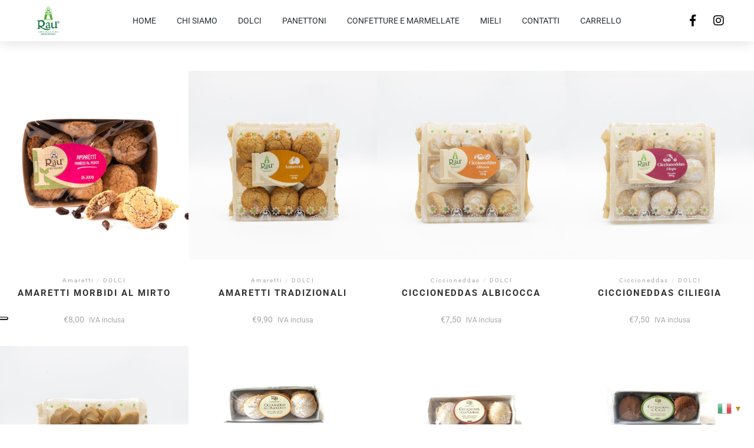

--- FILE ---
content_type: text/html; charset=UTF-8
request_url: https://rauartedolciariashop.com/tag-prodotto/dolci-sardi/
body_size: 30384
content:
<!DOCTYPE html>
<!--[if IE 9]>    <html class="no-js lt-ie10" lang="it-IT"> <![endif]-->
<!--[if gt IE 9]><!--> <html class="no-js" lang="it-IT"> <!--<![endif]-->
<head>

<meta charset="UTF-8" />
<meta name="viewport" content="width=device-width,initial-scale=1" />
<meta http-equiv="X-UA-Compatible" content="IE=edge">
<link rel="profile" href="https://gmpg.org/xfn/11" />
			<script type="text/javascript" class="_iub_cs_skip">
				var _iub = _iub || {};
				_iub.csConfiguration = _iub.csConfiguration || {};
				_iub.csConfiguration.siteId = "3298787";
				_iub.csConfiguration.cookiePolicyId = "36733911";
			</script>
			<script class="_iub_cs_skip" src="https://cs.iubenda.com/autoblocking/3298787.js"></script>
			<meta name='robots' content='index, follow, max-image-preview:large, max-snippet:-1, max-video-preview:-1' />

            <script data-no-defer="1" data-ezscrex="false" data-cfasync="false" data-pagespeed-no-defer data-cookieconsent="ignore">
                var ctPublicFunctions = {"_ajax_nonce":"32274c00a7","_rest_nonce":"3e9c90b96d","_ajax_url":"\/wp-admin\/admin-ajax.php","_rest_url":"https:\/\/rauartedolciariashop.com\/wp-json\/","data__cookies_type":"none","data__ajax_type":"rest","data__bot_detector_enabled":1,"data__frontend_data_log_enabled":1,"cookiePrefix":"","wprocket_detected":false,"host_url":"rauartedolciariashop.com","text__ee_click_to_select":"Click to select the whole data","text__ee_original_email":"The complete one is","text__ee_got_it":"Got it","text__ee_blocked":"Blocked","text__ee_cannot_connect":"Cannot connect","text__ee_cannot_decode":"Can not decode email. Unknown reason","text__ee_email_decoder":"CleanTalk email decoder","text__ee_wait_for_decoding":"The magic is on the way!","text__ee_decoding_process":"Please wait a few seconds while we decode the contact data."}
            </script>
        
            <script data-no-defer="1" data-ezscrex="false" data-cfasync="false" data-pagespeed-no-defer data-cookieconsent="ignore">
                var ctPublic = {"_ajax_nonce":"32274c00a7","settings__forms__check_internal":0,"settings__forms__check_external":0,"settings__forms__force_protection":0,"settings__forms__search_test":1,"settings__forms__wc_add_to_cart":0,"settings__data__bot_detector_enabled":1,"settings__sfw__anti_crawler":0,"blog_home":"https:\/\/rauartedolciariashop.com\/","pixel__setting":"3","pixel__enabled":true,"pixel__url":"https:\/\/moderate8-v4.cleantalk.org\/pixel\/1869f04e33e8d3904b9d2b8cac707766.gif","data__email_check_before_post":1,"data__email_check_exist_post":1,"data__cookies_type":"none","data__key_is_ok":true,"data__visible_fields_required":true,"wl_brandname":"Anti-Spam by CleanTalk","wl_brandname_short":"CleanTalk","ct_checkjs_key":"f164f3dcf2d2a30fc279eeada6dc3d6b5691f7adbdfff70d460c6d67c3915c01","emailEncoderPassKey":"2b0e625659fcbac5cf7bf3a3d1d4d5fa","bot_detector_forms_excluded":"W10=","advancedCacheExists":true,"varnishCacheExists":false,"wc_ajax_add_to_cart":true}
            </script>
        
<!-- Google Tag Manager for WordPress by gtm4wp.com -->
<script data-cfasync="false" data-pagespeed-no-defer>
	var gtm4wp_datalayer_name = "dataLayer";
	var dataLayer = dataLayer || [];
	const gtm4wp_use_sku_instead = false;
	const gtm4wp_currency = 'EUR';
	const gtm4wp_product_per_impression = 10;
	const gtm4wp_clear_ecommerce = false;
	const gtm4wp_datalayer_max_timeout = 2000;
</script>
<!-- End Google Tag Manager for WordPress by gtm4wp.com --><script>window._wca = window._wca || [];</script>
<!-- Google tag (gtag.js) consent mode dataLayer added by Site Kit -->
<script id="google_gtagjs-js-consent-mode-data-layer">
window.dataLayer = window.dataLayer || [];function gtag(){dataLayer.push(arguments);}
gtag('consent', 'default', {"ad_personalization":"denied","ad_storage":"denied","ad_user_data":"denied","analytics_storage":"denied","functionality_storage":"denied","security_storage":"denied","personalization_storage":"denied","region":["AT","BE","BG","CH","CY","CZ","DE","DK","EE","ES","FI","FR","GB","GR","HR","HU","IE","IS","IT","LI","LT","LU","LV","MT","NL","NO","PL","PT","RO","SE","SI","SK"],"wait_for_update":500});
window._googlesitekitConsentCategoryMap = {"statistics":["analytics_storage"],"marketing":["ad_storage","ad_user_data","ad_personalization"],"functional":["functionality_storage","security_storage"],"preferences":["personalization_storage"]};
window._googlesitekitConsents = {"ad_personalization":"denied","ad_storage":"denied","ad_user_data":"denied","analytics_storage":"denied","functionality_storage":"denied","security_storage":"denied","personalization_storage":"denied","region":["AT","BE","BG","CH","CY","CZ","DE","DK","EE","ES","FI","FR","GB","GR","HR","HU","IE","IS","IT","LI","LT","LU","LV","MT","NL","NO","PL","PT","RO","SE","SI","SK"],"wait_for_update":500};
</script>
<!-- End Google tag (gtag.js) consent mode dataLayer added by Site Kit -->

	<!-- This site is optimized with the Yoast SEO plugin v25.6 - https://yoast.com/wordpress/plugins/seo/ -->
	<title>dolci sardi Archivi - Rau - Pasticceria artigianale - Vendita online di dolci tipici sardi, mieli, confetture e Lievitati artigianali (Panettoni e Colombe)</title>
	<link rel="canonical" href="https://rauartedolciariashop.com/tag-prodotto/dolci-sardi/" />
	<link rel="next" href="https://rauartedolciariashop.com/tag-prodotto/dolci-sardi/page/2/" />
	<meta property="og:locale" content="it_IT" />
	<meta property="og:type" content="article" />
	<meta property="og:title" content="dolci sardi Archivi - Rau - Pasticceria artigianale - Vendita online di dolci tipici sardi, mieli, confetture e Lievitati artigianali (Panettoni e Colombe)" />
	<meta property="og:url" content="https://rauartedolciariashop.com/tag-prodotto/dolci-sardi/" />
	<meta property="og:site_name" content="Rau - Pasticceria artigianale - Vendita online di dolci tipici sardi, mieli, confetture e Lievitati artigianali (Panettoni e Colombe)" />
	<meta name="twitter:card" content="summary_large_image" />
	<script type="application/ld+json" class="yoast-schema-graph">{"@context":"https://schema.org","@graph":[{"@type":"CollectionPage","@id":"https://rauartedolciariashop.com/tag-prodotto/dolci-sardi/","url":"https://rauartedolciariashop.com/tag-prodotto/dolci-sardi/","name":"dolci sardi Archivi - Rau - Pasticceria artigianale - Vendita online di dolci tipici sardi, mieli, confetture e Lievitati artigianali (Panettoni e Colombe)","isPartOf":{"@id":"https://rauartedolciariashop.com/#website"},"primaryImageOfPage":{"@id":"https://rauartedolciariashop.com/tag-prodotto/dolci-sardi/#primaryimage"},"image":{"@id":"https://rauartedolciariashop.com/tag-prodotto/dolci-sardi/#primaryimage"},"thumbnailUrl":"https://rauartedolciariashop.com/wp-content/uploads/2021/07/amaretti-morbidi-mirto-edited.jpg","breadcrumb":{"@id":"https://rauartedolciariashop.com/tag-prodotto/dolci-sardi/#breadcrumb"},"inLanguage":"it-IT"},{"@type":"ImageObject","inLanguage":"it-IT","@id":"https://rauartedolciariashop.com/tag-prodotto/dolci-sardi/#primaryimage","url":"https://rauartedolciariashop.com/wp-content/uploads/2021/07/amaretti-morbidi-mirto-edited.jpg","contentUrl":"https://rauartedolciariashop.com/wp-content/uploads/2021/07/amaretti-morbidi-mirto-edited.jpg","width":1024,"height":768},{"@type":"BreadcrumbList","@id":"https://rauartedolciariashop.com/tag-prodotto/dolci-sardi/#breadcrumb","itemListElement":[{"@type":"ListItem","position":1,"name":"Home","item":"https://rauartedolciariashop.com/"},{"@type":"ListItem","position":2,"name":"dolci sardi"}]},{"@type":"WebSite","@id":"https://rauartedolciariashop.com/#website","url":"https://rauartedolciariashop.com/","name":"Rau - Pasticceria artigianale - Vendita online di dolci tipici sardi, mieli, confetture e Lievitati artigianali (Panettoni e Colombe)","description":"","publisher":{"@id":"https://rauartedolciariashop.com/#organization"},"potentialAction":[{"@type":"SearchAction","target":{"@type":"EntryPoint","urlTemplate":"https://rauartedolciariashop.com/?s={search_term_string}"},"query-input":{"@type":"PropertyValueSpecification","valueRequired":true,"valueName":"search_term_string"}}],"inLanguage":"it-IT"},{"@type":"Organization","@id":"https://rauartedolciariashop.com/#organization","name":"Rau - Pasticceria artigianale - Vendita online di dolci tipici sardi, mieli, confetture e Lievitati artigianali (Panettoni e Colombe)","url":"https://rauartedolciariashop.com/","logo":{"@type":"ImageObject","inLanguage":"it-IT","@id":"https://rauartedolciariashop.com/#/schema/logo/image/","url":"https://rauartedolciariashop.com/wp-content/uploads/2025/03/Favi-icon-rau-berchidda.png","contentUrl":"https://rauartedolciariashop.com/wp-content/uploads/2025/03/Favi-icon-rau-berchidda.png","width":512,"height":512,"caption":"Rau - Pasticceria artigianale - Vendita online di dolci tipici sardi, mieli, confetture e Lievitati artigianali (Panettoni e Colombe)"},"image":{"@id":"https://rauartedolciariashop.com/#/schema/logo/image/"}}]}</script>
	<!-- / Yoast SEO plugin. -->


<link rel='dns-prefetch' href='//widget.tagembed.com' />
<link rel='dns-prefetch' href='//cdn.iubenda.com' />
<link rel='dns-prefetch' href='//fd.cleantalk.org' />
<link rel='dns-prefetch' href='//stats.wp.com' />
<link rel='dns-prefetch' href='//capi-automation.s3.us-east-2.amazonaws.com' />
<link rel='dns-prefetch' href='//www.googletagmanager.com' />
<link href='https://fonts.gstatic.com' crossorigin rel='preconnect' />
<link rel="alternate" type="application/rss+xml" title="Rau - Pasticceria artigianale - Vendita online di dolci tipici sardi, mieli, confetture e Lievitati artigianali (Panettoni e Colombe) &raquo; Feed" href="https://rauartedolciariashop.com/feed/" />
<link rel="alternate" type="application/rss+xml" title="Rau - Pasticceria artigianale - Vendita online di dolci tipici sardi, mieli, confetture e Lievitati artigianali (Panettoni e Colombe) &raquo; Feed dei commenti" href="https://rauartedolciariashop.com/comments/feed/" />
<link rel="alternate" type="application/rss+xml" title="Feed Rau - Pasticceria artigianale - Vendita online di dolci tipici sardi, mieli, confetture e Lievitati artigianali (Panettoni e Colombe) &raquo; dolci sardi Tag" href="https://rauartedolciariashop.com/tag-prodotto/dolci-sardi/feed/" />
<script>
window._wpemojiSettings = {"baseUrl":"https:\/\/s.w.org\/images\/core\/emoji\/15.0.3\/72x72\/","ext":".png","svgUrl":"https:\/\/s.w.org\/images\/core\/emoji\/15.0.3\/svg\/","svgExt":".svg","source":{"concatemoji":"https:\/\/rauartedolciariashop.com\/wp-includes\/js\/wp-emoji-release.min.js?ver=6.6.2"}};
/*! This file is auto-generated */
!function(i,n){var o,s,e;function c(e){try{var t={supportTests:e,timestamp:(new Date).valueOf()};sessionStorage.setItem(o,JSON.stringify(t))}catch(e){}}function p(e,t,n){e.clearRect(0,0,e.canvas.width,e.canvas.height),e.fillText(t,0,0);var t=new Uint32Array(e.getImageData(0,0,e.canvas.width,e.canvas.height).data),r=(e.clearRect(0,0,e.canvas.width,e.canvas.height),e.fillText(n,0,0),new Uint32Array(e.getImageData(0,0,e.canvas.width,e.canvas.height).data));return t.every(function(e,t){return e===r[t]})}function u(e,t,n){switch(t){case"flag":return n(e,"\ud83c\udff3\ufe0f\u200d\u26a7\ufe0f","\ud83c\udff3\ufe0f\u200b\u26a7\ufe0f")?!1:!n(e,"\ud83c\uddfa\ud83c\uddf3","\ud83c\uddfa\u200b\ud83c\uddf3")&&!n(e,"\ud83c\udff4\udb40\udc67\udb40\udc62\udb40\udc65\udb40\udc6e\udb40\udc67\udb40\udc7f","\ud83c\udff4\u200b\udb40\udc67\u200b\udb40\udc62\u200b\udb40\udc65\u200b\udb40\udc6e\u200b\udb40\udc67\u200b\udb40\udc7f");case"emoji":return!n(e,"\ud83d\udc26\u200d\u2b1b","\ud83d\udc26\u200b\u2b1b")}return!1}function f(e,t,n){var r="undefined"!=typeof WorkerGlobalScope&&self instanceof WorkerGlobalScope?new OffscreenCanvas(300,150):i.createElement("canvas"),a=r.getContext("2d",{willReadFrequently:!0}),o=(a.textBaseline="top",a.font="600 32px Arial",{});return e.forEach(function(e){o[e]=t(a,e,n)}),o}function t(e){var t=i.createElement("script");t.src=e,t.defer=!0,i.head.appendChild(t)}"undefined"!=typeof Promise&&(o="wpEmojiSettingsSupports",s=["flag","emoji"],n.supports={everything:!0,everythingExceptFlag:!0},e=new Promise(function(e){i.addEventListener("DOMContentLoaded",e,{once:!0})}),new Promise(function(t){var n=function(){try{var e=JSON.parse(sessionStorage.getItem(o));if("object"==typeof e&&"number"==typeof e.timestamp&&(new Date).valueOf()<e.timestamp+604800&&"object"==typeof e.supportTests)return e.supportTests}catch(e){}return null}();if(!n){if("undefined"!=typeof Worker&&"undefined"!=typeof OffscreenCanvas&&"undefined"!=typeof URL&&URL.createObjectURL&&"undefined"!=typeof Blob)try{var e="postMessage("+f.toString()+"("+[JSON.stringify(s),u.toString(),p.toString()].join(",")+"));",r=new Blob([e],{type:"text/javascript"}),a=new Worker(URL.createObjectURL(r),{name:"wpTestEmojiSupports"});return void(a.onmessage=function(e){c(n=e.data),a.terminate(),t(n)})}catch(e){}c(n=f(s,u,p))}t(n)}).then(function(e){for(var t in e)n.supports[t]=e[t],n.supports.everything=n.supports.everything&&n.supports[t],"flag"!==t&&(n.supports.everythingExceptFlag=n.supports.everythingExceptFlag&&n.supports[t]);n.supports.everythingExceptFlag=n.supports.everythingExceptFlag&&!n.supports.flag,n.DOMReady=!1,n.readyCallback=function(){n.DOMReady=!0}}).then(function(){return e}).then(function(){var e;n.supports.everything||(n.readyCallback(),(e=n.source||{}).concatemoji?t(e.concatemoji):e.wpemoji&&e.twemoji&&(t(e.twemoji),t(e.wpemoji)))}))}((window,document),window._wpemojiSettings);
</script>
<link rel='stylesheet' id='acfwf-wc-cart-block-integration-css' href='https://rauartedolciariashop.com/wp-content/plugins/advanced-coupons-for-woocommerce-free/dist/assets/index-467dde24.css?ver=1763458132' type='text/css' media='all' />
<link rel='stylesheet' id='acfwf-wc-checkout-block-integration-css' href='https://rauartedolciariashop.com/wp-content/plugins/advanced-coupons-for-woocommerce-free/dist/assets/index-2a7d8588.css?ver=1763458132' type='text/css' media='all' />
<style id='wp-emoji-styles-inline-css' type='text/css'>

	img.wp-smiley, img.emoji {
		display: inline !important;
		border: none !important;
		box-shadow: none !important;
		height: 1em !important;
		width: 1em !important;
		margin: 0 0.07em !important;
		vertical-align: -0.1em !important;
		background: none !important;
		padding: 0 !important;
	}
</style>
<link rel='stylesheet' id='wp-block-library-css' href='https://rauartedolciariashop.com/wp-includes/css/dist/block-library/style.min.css?ver=6.6.2' type='text/css' media='all' />
<link rel='stylesheet' id='acfw-blocks-frontend-css' href='https://rauartedolciariashop.com/wp-content/plugins/advanced-coupons-for-woocommerce-free/css/acfw-blocks-frontend.css?ver=4.7.0' type='text/css' media='all' />
<link rel='stylesheet' id='mediaelement-css' href='https://rauartedolciariashop.com/wp-includes/js/mediaelement/mediaelementplayer-legacy.min.css?ver=4.2.17' type='text/css' media='all' />
<link rel='stylesheet' id='wp-mediaelement-css' href='https://rauartedolciariashop.com/wp-includes/js/mediaelement/wp-mediaelement.min.css?ver=6.6.2' type='text/css' media='all' />
<style id='jetpack-sharing-buttons-style-inline-css' type='text/css'>
.jetpack-sharing-buttons__services-list{display:flex;flex-direction:row;flex-wrap:wrap;gap:0;list-style-type:none;margin:5px;padding:0}.jetpack-sharing-buttons__services-list.has-small-icon-size{font-size:12px}.jetpack-sharing-buttons__services-list.has-normal-icon-size{font-size:16px}.jetpack-sharing-buttons__services-list.has-large-icon-size{font-size:24px}.jetpack-sharing-buttons__services-list.has-huge-icon-size{font-size:36px}@media print{.jetpack-sharing-buttons__services-list{display:none!important}}.editor-styles-wrapper .wp-block-jetpack-sharing-buttons{gap:0;padding-inline-start:0}ul.jetpack-sharing-buttons__services-list.has-background{padding:1.25em 2.375em}
</style>
<style id='classic-theme-styles-inline-css' type='text/css'>
/*! This file is auto-generated */
.wp-block-button__link{color:#fff;background-color:#32373c;border-radius:9999px;box-shadow:none;text-decoration:none;padding:calc(.667em + 2px) calc(1.333em + 2px);font-size:1.125em}.wp-block-file__button{background:#32373c;color:#fff;text-decoration:none}
</style>
<style id='global-styles-inline-css' type='text/css'>
:root{--wp--preset--aspect-ratio--square: 1;--wp--preset--aspect-ratio--4-3: 4/3;--wp--preset--aspect-ratio--3-4: 3/4;--wp--preset--aspect-ratio--3-2: 3/2;--wp--preset--aspect-ratio--2-3: 2/3;--wp--preset--aspect-ratio--16-9: 16/9;--wp--preset--aspect-ratio--9-16: 9/16;--wp--preset--color--black: #000000;--wp--preset--color--cyan-bluish-gray: #abb8c3;--wp--preset--color--white: #ffffff;--wp--preset--color--pale-pink: #f78da7;--wp--preset--color--vivid-red: #cf2e2e;--wp--preset--color--luminous-vivid-orange: #ff6900;--wp--preset--color--luminous-vivid-amber: #fcb900;--wp--preset--color--light-green-cyan: #7bdcb5;--wp--preset--color--vivid-green-cyan: #00d084;--wp--preset--color--pale-cyan-blue: #8ed1fc;--wp--preset--color--vivid-cyan-blue: #0693e3;--wp--preset--color--vivid-purple: #9b51e0;--wp--preset--gradient--vivid-cyan-blue-to-vivid-purple: linear-gradient(135deg,rgba(6,147,227,1) 0%,rgb(155,81,224) 100%);--wp--preset--gradient--light-green-cyan-to-vivid-green-cyan: linear-gradient(135deg,rgb(122,220,180) 0%,rgb(0,208,130) 100%);--wp--preset--gradient--luminous-vivid-amber-to-luminous-vivid-orange: linear-gradient(135deg,rgba(252,185,0,1) 0%,rgba(255,105,0,1) 100%);--wp--preset--gradient--luminous-vivid-orange-to-vivid-red: linear-gradient(135deg,rgba(255,105,0,1) 0%,rgb(207,46,46) 100%);--wp--preset--gradient--very-light-gray-to-cyan-bluish-gray: linear-gradient(135deg,rgb(238,238,238) 0%,rgb(169,184,195) 100%);--wp--preset--gradient--cool-to-warm-spectrum: linear-gradient(135deg,rgb(74,234,220) 0%,rgb(151,120,209) 20%,rgb(207,42,186) 40%,rgb(238,44,130) 60%,rgb(251,105,98) 80%,rgb(254,248,76) 100%);--wp--preset--gradient--blush-light-purple: linear-gradient(135deg,rgb(255,206,236) 0%,rgb(152,150,240) 100%);--wp--preset--gradient--blush-bordeaux: linear-gradient(135deg,rgb(254,205,165) 0%,rgb(254,45,45) 50%,rgb(107,0,62) 100%);--wp--preset--gradient--luminous-dusk: linear-gradient(135deg,rgb(255,203,112) 0%,rgb(199,81,192) 50%,rgb(65,88,208) 100%);--wp--preset--gradient--pale-ocean: linear-gradient(135deg,rgb(255,245,203) 0%,rgb(182,227,212) 50%,rgb(51,167,181) 100%);--wp--preset--gradient--electric-grass: linear-gradient(135deg,rgb(202,248,128) 0%,rgb(113,206,126) 100%);--wp--preset--gradient--midnight: linear-gradient(135deg,rgb(2,3,129) 0%,rgb(40,116,252) 100%);--wp--preset--font-size--small: 13px;--wp--preset--font-size--medium: 20px;--wp--preset--font-size--large: 36px;--wp--preset--font-size--x-large: 42px;--wp--preset--font-family--inter: "Inter", sans-serif;--wp--preset--font-family--cardo: Cardo;--wp--preset--spacing--20: 0.44rem;--wp--preset--spacing--30: 0.67rem;--wp--preset--spacing--40: 1rem;--wp--preset--spacing--50: 1.5rem;--wp--preset--spacing--60: 2.25rem;--wp--preset--spacing--70: 3.38rem;--wp--preset--spacing--80: 5.06rem;--wp--preset--shadow--natural: 6px 6px 9px rgba(0, 0, 0, 0.2);--wp--preset--shadow--deep: 12px 12px 50px rgba(0, 0, 0, 0.4);--wp--preset--shadow--sharp: 6px 6px 0px rgba(0, 0, 0, 0.2);--wp--preset--shadow--outlined: 6px 6px 0px -3px rgba(255, 255, 255, 1), 6px 6px rgba(0, 0, 0, 1);--wp--preset--shadow--crisp: 6px 6px 0px rgba(0, 0, 0, 1);}:where(.is-layout-flex){gap: 0.5em;}:where(.is-layout-grid){gap: 0.5em;}body .is-layout-flex{display: flex;}.is-layout-flex{flex-wrap: wrap;align-items: center;}.is-layout-flex > :is(*, div){margin: 0;}body .is-layout-grid{display: grid;}.is-layout-grid > :is(*, div){margin: 0;}:where(.wp-block-columns.is-layout-flex){gap: 2em;}:where(.wp-block-columns.is-layout-grid){gap: 2em;}:where(.wp-block-post-template.is-layout-flex){gap: 1.25em;}:where(.wp-block-post-template.is-layout-grid){gap: 1.25em;}.has-black-color{color: var(--wp--preset--color--black) !important;}.has-cyan-bluish-gray-color{color: var(--wp--preset--color--cyan-bluish-gray) !important;}.has-white-color{color: var(--wp--preset--color--white) !important;}.has-pale-pink-color{color: var(--wp--preset--color--pale-pink) !important;}.has-vivid-red-color{color: var(--wp--preset--color--vivid-red) !important;}.has-luminous-vivid-orange-color{color: var(--wp--preset--color--luminous-vivid-orange) !important;}.has-luminous-vivid-amber-color{color: var(--wp--preset--color--luminous-vivid-amber) !important;}.has-light-green-cyan-color{color: var(--wp--preset--color--light-green-cyan) !important;}.has-vivid-green-cyan-color{color: var(--wp--preset--color--vivid-green-cyan) !important;}.has-pale-cyan-blue-color{color: var(--wp--preset--color--pale-cyan-blue) !important;}.has-vivid-cyan-blue-color{color: var(--wp--preset--color--vivid-cyan-blue) !important;}.has-vivid-purple-color{color: var(--wp--preset--color--vivid-purple) !important;}.has-black-background-color{background-color: var(--wp--preset--color--black) !important;}.has-cyan-bluish-gray-background-color{background-color: var(--wp--preset--color--cyan-bluish-gray) !important;}.has-white-background-color{background-color: var(--wp--preset--color--white) !important;}.has-pale-pink-background-color{background-color: var(--wp--preset--color--pale-pink) !important;}.has-vivid-red-background-color{background-color: var(--wp--preset--color--vivid-red) !important;}.has-luminous-vivid-orange-background-color{background-color: var(--wp--preset--color--luminous-vivid-orange) !important;}.has-luminous-vivid-amber-background-color{background-color: var(--wp--preset--color--luminous-vivid-amber) !important;}.has-light-green-cyan-background-color{background-color: var(--wp--preset--color--light-green-cyan) !important;}.has-vivid-green-cyan-background-color{background-color: var(--wp--preset--color--vivid-green-cyan) !important;}.has-pale-cyan-blue-background-color{background-color: var(--wp--preset--color--pale-cyan-blue) !important;}.has-vivid-cyan-blue-background-color{background-color: var(--wp--preset--color--vivid-cyan-blue) !important;}.has-vivid-purple-background-color{background-color: var(--wp--preset--color--vivid-purple) !important;}.has-black-border-color{border-color: var(--wp--preset--color--black) !important;}.has-cyan-bluish-gray-border-color{border-color: var(--wp--preset--color--cyan-bluish-gray) !important;}.has-white-border-color{border-color: var(--wp--preset--color--white) !important;}.has-pale-pink-border-color{border-color: var(--wp--preset--color--pale-pink) !important;}.has-vivid-red-border-color{border-color: var(--wp--preset--color--vivid-red) !important;}.has-luminous-vivid-orange-border-color{border-color: var(--wp--preset--color--luminous-vivid-orange) !important;}.has-luminous-vivid-amber-border-color{border-color: var(--wp--preset--color--luminous-vivid-amber) !important;}.has-light-green-cyan-border-color{border-color: var(--wp--preset--color--light-green-cyan) !important;}.has-vivid-green-cyan-border-color{border-color: var(--wp--preset--color--vivid-green-cyan) !important;}.has-pale-cyan-blue-border-color{border-color: var(--wp--preset--color--pale-cyan-blue) !important;}.has-vivid-cyan-blue-border-color{border-color: var(--wp--preset--color--vivid-cyan-blue) !important;}.has-vivid-purple-border-color{border-color: var(--wp--preset--color--vivid-purple) !important;}.has-vivid-cyan-blue-to-vivid-purple-gradient-background{background: var(--wp--preset--gradient--vivid-cyan-blue-to-vivid-purple) !important;}.has-light-green-cyan-to-vivid-green-cyan-gradient-background{background: var(--wp--preset--gradient--light-green-cyan-to-vivid-green-cyan) !important;}.has-luminous-vivid-amber-to-luminous-vivid-orange-gradient-background{background: var(--wp--preset--gradient--luminous-vivid-amber-to-luminous-vivid-orange) !important;}.has-luminous-vivid-orange-to-vivid-red-gradient-background{background: var(--wp--preset--gradient--luminous-vivid-orange-to-vivid-red) !important;}.has-very-light-gray-to-cyan-bluish-gray-gradient-background{background: var(--wp--preset--gradient--very-light-gray-to-cyan-bluish-gray) !important;}.has-cool-to-warm-spectrum-gradient-background{background: var(--wp--preset--gradient--cool-to-warm-spectrum) !important;}.has-blush-light-purple-gradient-background{background: var(--wp--preset--gradient--blush-light-purple) !important;}.has-blush-bordeaux-gradient-background{background: var(--wp--preset--gradient--blush-bordeaux) !important;}.has-luminous-dusk-gradient-background{background: var(--wp--preset--gradient--luminous-dusk) !important;}.has-pale-ocean-gradient-background{background: var(--wp--preset--gradient--pale-ocean) !important;}.has-electric-grass-gradient-background{background: var(--wp--preset--gradient--electric-grass) !important;}.has-midnight-gradient-background{background: var(--wp--preset--gradient--midnight) !important;}.has-small-font-size{font-size: var(--wp--preset--font-size--small) !important;}.has-medium-font-size{font-size: var(--wp--preset--font-size--medium) !important;}.has-large-font-size{font-size: var(--wp--preset--font-size--large) !important;}.has-x-large-font-size{font-size: var(--wp--preset--font-size--x-large) !important;}
:where(.wp-block-post-template.is-layout-flex){gap: 1.25em;}:where(.wp-block-post-template.is-layout-grid){gap: 1.25em;}
:where(.wp-block-columns.is-layout-flex){gap: 2em;}:where(.wp-block-columns.is-layout-grid){gap: 2em;}
:root :where(.wp-block-pullquote){font-size: 1.5em;line-height: 1.6;}
</style>
<link rel='stylesheet' id='cleantalk-public-css-css' href='https://rauartedolciariashop.com/wp-content/plugins/cleantalk-spam-protect/css/cleantalk-public.min.css?ver=6.69.1_1765279593' type='text/css' media='all' />
<link rel='stylesheet' id='cleantalk-email-decoder-css-css' href='https://rauartedolciariashop.com/wp-content/plugins/cleantalk-spam-protect/css/cleantalk-email-decoder.min.css?ver=6.69.1_1765279593' type='text/css' media='all' />
<link rel='stylesheet' id='mailerlite_forms.css-css' href='https://rauartedolciariashop.com/wp-content/plugins/official-mailerlite-sign-up-forms/assets/css/mailerlite_forms.css?ver=1.7.14' type='text/css' media='all' />
<link rel='stylesheet' id='woocommerce-layout-css' href='https://rauartedolciariashop.com/wp-content/plugins/woocommerce/assets/css/woocommerce-layout.css?ver=9.3.3' type='text/css' media='all' />
<style id='woocommerce-layout-inline-css' type='text/css'>

	.infinite-scroll .woocommerce-pagination {
		display: none;
	}
</style>
<link rel='stylesheet' id='woocommerce-smallscreen-css' href='https://rauartedolciariashop.com/wp-content/plugins/woocommerce/assets/css/woocommerce-smallscreen.css?ver=9.3.3' type='text/css' media='only screen and (max-width: 768px)' />
<link rel='stylesheet' id='woocommerce-general-css' href='https://rauartedolciariashop.com/wp-content/plugins/woocommerce/assets/css/woocommerce.css?ver=9.3.3' type='text/css' media='all' />
<style id='woocommerce-inline-inline-css' type='text/css'>
.woocommerce form .form-row .required { visibility: visible; }
</style>
<link rel='stylesheet' id='caxton-front-css' href='https://rauartedolciariashop.com/wp-content/plugins/caxton/assets/front.css?ver=1.30.1' type='text/css' media='all' />
<link rel='stylesheet' id='elementor-frontend-css' href='https://rauartedolciariashop.com/wp-content/uploads/elementor/css/custom-frontend.min.css?ver=1765286169' type='text/css' media='all' />
<link rel='stylesheet' id='widget-image-css' href='https://rauartedolciariashop.com/wp-content/plugins/elementor/assets/css/widget-image.min.css?ver=3.33.4' type='text/css' media='all' />
<link rel='stylesheet' id='widget-nav-menu-css' href='https://rauartedolciariashop.com/wp-content/uploads/elementor/css/custom-pro-widget-nav-menu.min.css?ver=1765286169' type='text/css' media='all' />
<link rel='stylesheet' id='widget-social-icons-css' href='https://rauartedolciariashop.com/wp-content/plugins/elementor/assets/css/widget-social-icons.min.css?ver=3.33.4' type='text/css' media='all' />
<link rel='stylesheet' id='e-apple-webkit-css' href='https://rauartedolciariashop.com/wp-content/uploads/elementor/css/custom-apple-webkit.min.css?ver=1765286169' type='text/css' media='all' />
<link rel='stylesheet' id='e-sticky-css' href='https://rauartedolciariashop.com/wp-content/plugins/elementor-pro/assets/css/modules/sticky.min.css?ver=3.33.1' type='text/css' media='all' />
<link rel='stylesheet' id='e-motion-fx-css' href='https://rauartedolciariashop.com/wp-content/plugins/elementor-pro/assets/css/modules/motion-fx.min.css?ver=3.33.1' type='text/css' media='all' />
<link rel='stylesheet' id='widget-heading-css' href='https://rauartedolciariashop.com/wp-content/plugins/elementor/assets/css/widget-heading.min.css?ver=3.33.4' type='text/css' media='all' />
<link rel='stylesheet' id='e-popup-css' href='https://rauartedolciariashop.com/wp-content/plugins/elementor-pro/assets/css/conditionals/popup.min.css?ver=3.33.1' type='text/css' media='all' />
<link rel='stylesheet' id='elementor-icons-css' href='https://rauartedolciariashop.com/wp-content/plugins/elementor/assets/lib/eicons/css/elementor-icons.min.css?ver=5.44.0' type='text/css' media='all' />
<link rel='stylesheet' id='elementor-post-12104-css' href='https://rauartedolciariashop.com/wp-content/uploads/elementor/css/post-12104.css?ver=1765286169' type='text/css' media='all' />
<link rel='stylesheet' id='elementor-post-15192-css' href='https://rauartedolciariashop.com/wp-content/uploads/elementor/css/post-15192.css?ver=1765286170' type='text/css' media='all' />
<link rel='stylesheet' id='elementor-post-16294-css' href='https://rauartedolciariashop.com/wp-content/uploads/elementor/css/post-16294.css?ver=1765286170' type='text/css' media='all' />
<link rel='stylesheet' id='elementor-post-16981-css' href='https://rauartedolciariashop.com/wp-content/uploads/elementor/css/post-16981.css?ver=1765286170' type='text/css' media='all' />
<link rel='stylesheet' id='pwb-styles-frontend-css' href='https://rauartedolciariashop.com/wp-content/plugins/perfect-woocommerce-brands/build/frontend/css/style.css?ver=3.6.7' type='text/css' media='all' />
<link rel='stylesheet' id='searchwp-forms-css' href='https://rauartedolciariashop.com/wp-content/plugins/searchwp-live-ajax-search/assets/styles/frontend/search-forms.min.css?ver=1.8.6' type='text/css' media='all' />
<link rel='stylesheet' id='font-awesome-css' href='https://rauartedolciariashop.com/wp-content/plugins/elementor/assets/lib/font-awesome/css/font-awesome.min.css?ver=4.7.0' type='text/css' media='all' />
<link rel='stylesheet' id='a13-icomoon-css' href='https://rauartedolciariashop.com/wp-content/themes/rife-free/css/icomoon.css?ver=2.4.21' type='text/css' media='all' />
<link rel='stylesheet' id='a13-main-style-css' href='https://rauartedolciariashop.com/wp-content/themes/rife-free/style.css?ver=2.4.21' type='text/css' media='all' />
<link rel='stylesheet' id='apollo13framework-woocommerce-css' href='https://rauartedolciariashop.com/wp-content/themes/rife-free/css/woocommerce.css?ver=2.4.21' type='text/css' media='all' />
<link rel='stylesheet' id='jquery-lightgallery-transitions-css' href='https://rauartedolciariashop.com/wp-content/themes/rife-free/js/light-gallery/css/lg-transitions.min.css?ver=1.9.0' type='text/css' media='all' />
<link rel='stylesheet' id='jquery-lightgallery-css' href='https://rauartedolciariashop.com/wp-content/themes/rife-free/js/light-gallery/css/lightgallery.min.css?ver=1.9.0' type='text/css' media='all' />
<link rel='stylesheet' id='a13-user-css-css' href='https://rauartedolciariashop.com/wp-content/uploads/apollo13_framework_files/css/user.css?ver=2.4.21_1743151176' type='text/css' media='all' />
<link rel='stylesheet' id='font-awesome-5-all-css' href='https://rauartedolciariashop.com/wp-content/plugins/elementor/assets/lib/font-awesome/css/all.min.css?ver=3.33.4' type='text/css' media='all' />
<link rel='stylesheet' id='font-awesome-4-shim-css' href='https://rauartedolciariashop.com/wp-content/plugins/elementor/assets/lib/font-awesome/css/v4-shims.min.css?ver=3.33.4' type='text/css' media='all' />
<link rel='stylesheet' id='master-addons-main-style-css' href='https://rauartedolciariashop.com/wp-content/plugins/master-addons/assets/css/master-addons-styles.css?ver=6.6.2' type='text/css' media='all' />
<link rel='stylesheet' id='elementor-gf-local-roboto-css' href='https://rauartedolciariashop.com/wp-content/uploads/elementor/google-fonts/css/roboto.css?ver=1757501156' type='text/css' media='all' />
<link rel='stylesheet' id='elementor-gf-local-robotoslab-css' href='https://rauartedolciariashop.com/wp-content/uploads/elementor/google-fonts/css/robotoslab.css?ver=1757501165' type='text/css' media='all' />
<link rel='stylesheet' id='elementor-gf-local-lato-css' href='https://rauartedolciariashop.com/wp-content/uploads/elementor/google-fonts/css/lato.css?ver=1757501168' type='text/css' media='all' />
<link rel='stylesheet' id='elementor-icons-shared-0-css' href='https://rauartedolciariashop.com/wp-content/plugins/elementor/assets/lib/font-awesome/css/fontawesome.min.css?ver=5.15.3' type='text/css' media='all' />
<link rel='stylesheet' id='elementor-icons-fa-solid-css' href='https://rauartedolciariashop.com/wp-content/plugins/elementor/assets/lib/font-awesome/css/solid.min.css?ver=5.15.3' type='text/css' media='all' />
<link rel='stylesheet' id='elementor-icons-fa-brands-css' href='https://rauartedolciariashop.com/wp-content/plugins/elementor/assets/lib/font-awesome/css/brands.min.css?ver=5.15.3' type='text/css' media='all' />
<!--n2css--><!--n2js--><script id="jquery-core-js-before">
/* < ![CDATA[ */
function jltmaNS(n){for(var e=n.split("."),a=window,i="",r=e.length,t=0;r>t;t++)"window"!=e[t]&&(i=e[t],a[i]=a[i]||{},a=a[i]);return a;}
/* ]]> */
</script>
<script src="https://rauartedolciariashop.com/wp-includes/js/jquery/jquery.min.js?ver=3.7.1" id="jquery-core-js"></script>
<script src="https://rauartedolciariashop.com/wp-includes/js/jquery/jquery-migrate.min.js?ver=3.4.1" id="jquery-migrate-js"></script>

<script  type="text/javascript" class=" _iub_cs_skip" id="iubenda-head-inline-scripts-0">
var _iub = _iub || [];
_iub.csConfiguration = {"askConsentAtCookiePolicyUpdate":true,"floatingPreferencesButtonDisplay":"anchored-center-left","perPurposeConsent":true,"siteId":3298787,"whitelabel":false,"cookiePolicyId":36733911,"lang":"it", "banner":{ "acceptButtonColor":"#B29037","acceptButtonDisplay":true,"backgroundColor":"#163D23","brandBackgroundColor":"#163D23","closeButtonRejects":true,"customizeButtonDisplay":true,"explicitWithdrawal":true,"listPurposes":true,"logo":"https://rauartedolciariashop.com/wp-content/uploads/2021/02/RAU_logo_2021.png","position":"float-bottom-left","rejectButtonDisplay":true }};
</script>
<script  type="text/javascript" charset="UTF-8" async="" class=" _iub_cs_skip" src="//cdn.iubenda.com/cs/iubenda_cs.js?ver=3.12.4" id="iubenda-head-scripts-1-js"></script>
<script src="https://rauartedolciariashop.com/wp-content/plugins/cleantalk-spam-protect/js/apbct-public-bundle.min.js?ver=6.69.1_1765279593" id="apbct-public-bundle.min-js-js"></script>
<script src="https://fd.cleantalk.org/ct-bot-detector-wrapper.js?ver=6.69.1" id="ct_bot_detector-js" defer data-wp-strategy="defer"></script>
<script src="https://rauartedolciariashop.com/wp-content/plugins/woocommerce/assets/js/jquery-blockui/jquery.blockUI.min.js?ver=2.7.0-wc.9.3.3" id="jquery-blockui-js" data-wp-strategy="defer"></script>
<script id="wc-add-to-cart-js-extra">
var wc_add_to_cart_params = {"ajax_url":"\/wp-admin\/admin-ajax.php","wc_ajax_url":"\/?wc-ajax=%%endpoint%%","i18n_view_cart":"Visualizza carrello","cart_url":"https:\/\/rauartedolciariashop.com\/cart\/","is_cart":"","cart_redirect_after_add":"yes"};
</script>
<script src="https://rauartedolciariashop.com/wp-content/plugins/woocommerce/assets/js/frontend/add-to-cart.min.js?ver=9.3.3" id="wc-add-to-cart-js" defer data-wp-strategy="defer"></script>
<script src="https://rauartedolciariashop.com/wp-content/plugins/woocommerce/assets/js/js-cookie/js.cookie.min.js?ver=2.1.4-wc.9.3.3" id="js-cookie-js" data-wp-strategy="defer"></script>
<script id="WCPAY_ASSETS-js-extra">
var wcpayAssets = {"url":"https:\/\/rauartedolciariashop.com\/wp-content\/plugins\/woocommerce-payments\/dist\/"};
</script>
<script src="https://stats.wp.com/s-202604.js" id="woocommerce-analytics-js" defer data-wp-strategy="defer"></script>

<!-- Snippet del tag Google (gtag.js) aggiunto da Site Kit -->
<!-- Snippet Google Analytics aggiunto da Site Kit -->
<!-- Snippet di Google Ads aggiunto da Site Kit -->
<script src="https://www.googletagmanager.com/gtag/js?id=GT-5DC86SM" id="google_gtagjs-js" async></script>
<script id="google_gtagjs-js-after">
window.dataLayer = window.dataLayer || [];function gtag(){dataLayer.push(arguments);}
gtag("set","linker",{"domains":["rauartedolciariashop.com"]});
gtag("js", new Date());
gtag("set", "developer_id.dZTNiMT", true);
gtag("config", "GT-5DC86SM");
gtag("config", "AW-17629739364");
 window._googlesitekit = window._googlesitekit || {}; window._googlesitekit.throttledEvents = []; window._googlesitekit.gtagEvent = (name, data) => { var key = JSON.stringify( { name, data } ); if ( !! window._googlesitekit.throttledEvents[ key ] ) { return; } window._googlesitekit.throttledEvents[ key ] = true; setTimeout( () => { delete window._googlesitekit.throttledEvents[ key ]; }, 5 ); gtag( "event", name, { ...data, event_source: "site-kit" } ); };
</script>
<script src="https://rauartedolciariashop.com/wp-content/plugins/elementor/assets/lib/font-awesome/js/v4-shims.min.js?ver=3.33.4" id="font-awesome-4-shim-js"></script>
<link rel="https://api.w.org/" href="https://rauartedolciariashop.com/wp-json/" /><link rel="alternate" title="JSON" type="application/json" href="https://rauartedolciariashop.com/wp-json/wp/v2/product_tag/53" /><link rel="EditURI" type="application/rsd+xml" title="RSD" href="https://rauartedolciariashop.com/xmlrpc.php?rsd" />
<meta name="generator" content="WordPress 6.6.2" />
<meta name="generator" content="WooCommerce 9.3.3" />
	<link rel="preconnect" href="https://fonts.googleapis.com">
	<link rel="preconnect" href="https://fonts.gstatic.com">
	<link href='https://fonts.googleapis.com/css2?display=swap&family=Heebo:wght@100' rel='stylesheet'><meta name="generator" content="Site Kit by Google 1.167.0" />        <!-- MailerLite Universal -->
        <script>
            (function(w,d,e,u,f,l,n){w[f]=w[f]||function(){(w[f].q=w[f].q||[])
                .push(arguments);},l=d.createElement(e),l.async=1,l.src=u,
                n=d.getElementsByTagName(e)[0],n.parentNode.insertBefore(l,n);})
            (window,document,'script','https://assets.mailerlite.com/js/universal.js','ml');
            ml('account', '1191674');
            ml('enablePopups', true);
        </script>
        <!-- End MailerLite Universal -->
        	<style>img#wpstats{display:none}</style>
		
<!-- Google Tag Manager for WordPress by gtm4wp.com -->
<!-- GTM Container placement set to automatic -->
<script data-cfasync="false" data-pagespeed-no-defer>
	var dataLayer_content = {"pagePostType":"product","pagePostType2":"tax-product","pageCategory":[]};
	dataLayer.push( dataLayer_content );
</script>
<script data-cfasync="false" data-pagespeed-no-defer>
(function(w,d,s,l,i){w[l]=w[l]||[];w[l].push({'gtm.start':
new Date().getTime(),event:'gtm.js'});var f=d.getElementsByTagName(s)[0],
j=d.createElement(s),dl=l!='dataLayer'?'&l='+l:'';j.async=true;j.src=
'//www.googletagmanager.com/gtm.js?id='+i+dl;f.parentNode.insertBefore(j,f);
})(window,document,'script','dataLayer','GTM-WLGFZ343');
</script>
<!-- End Google Tag Manager for WordPress by gtm4wp.com --><script type="text/javascript">
// <![CDATA[
(function(){
    var docElement = document.documentElement,
        className = docElement.className;
    // Change `no-js` to `js`
    var reJS = new RegExp('(^|\\s)no-js( |\\s|$)');
    //space as literal in second capturing group cause there is strange situation when \s is not catched on load when other plugins add their own classes
    className = className.replace(reJS, '$1js$2');
    docElement.className = className;
})();
// ]]>
</script><script type="text/javascript">
// <![CDATA[
WebFontConfig = {
    google: {"families":["Roboto:400,600,700","Roboto:400,600,700","Roboto:400,600,700","Hind:400,600,700"]},
    active: function () {
        //tell listeners that fonts are loaded
        if (window.jQuery) {
            jQuery(document.body).trigger('webfontsloaded');
        }
    }
};
(function (d) {
    var wf = d.createElement('script'), s = d.scripts[0];
    wf.src = 'https://rauartedolciariashop.com/wp-content/themes/rife-free/js/webfontloader.min.js';
    wf.type = 'text/javascript';
    wf.async = 'true';
    s.parentNode.insertBefore(wf, s);
})(document);
// ]]>
</script>	<noscript><style>.woocommerce-product-gallery{ opacity: 1 !important; }</style></noscript>
	<meta name="generator" content="Elementor 3.33.4; features: additional_custom_breakpoints; settings: css_print_method-external, google_font-enabled, font_display-auto">
			<script  type="text/javascript">
				!function(f,b,e,v,n,t,s){if(f.fbq)return;n=f.fbq=function(){n.callMethod?
					n.callMethod.apply(n,arguments):n.queue.push(arguments)};if(!f._fbq)f._fbq=n;
					n.push=n;n.loaded=!0;n.version='2.0';n.queue=[];t=b.createElement(e);t.async=!0;
					t.src=v;s=b.getElementsByTagName(e)[0];s.parentNode.insertBefore(t,s)}(window,
					document,'script','https://connect.facebook.net/en_US/fbevents.js');
			</script>
			<!-- WooCommerce Facebook Integration Begin -->
			<script  type="text/javascript">

				fbq('init', '1257391344923136', {}, {
    "agent": "woocommerce_0-9.3.3-3.5.14"
});

				document.addEventListener( 'DOMContentLoaded', function() {
					// Insert placeholder for events injected when a product is added to the cart through AJAX.
					document.body.insertAdjacentHTML( 'beforeend', '<div class=\"wc-facebook-pixel-event-placeholder\"></div>' );
				}, false );

			</script>
			<!-- WooCommerce Facebook Integration End -->
						<style>
				.e-con.e-parent:nth-of-type(n+4):not(.e-lazyloaded):not(.e-no-lazyload),
				.e-con.e-parent:nth-of-type(n+4):not(.e-lazyloaded):not(.e-no-lazyload) * {
					background-image: none !important;
				}
				@media screen and (max-height: 1024px) {
					.e-con.e-parent:nth-of-type(n+3):not(.e-lazyloaded):not(.e-no-lazyload),
					.e-con.e-parent:nth-of-type(n+3):not(.e-lazyloaded):not(.e-no-lazyload) * {
						background-image: none !important;
					}
				}
				@media screen and (max-height: 640px) {
					.e-con.e-parent:nth-of-type(n+2):not(.e-lazyloaded):not(.e-no-lazyload),
					.e-con.e-parent:nth-of-type(n+2):not(.e-lazyloaded):not(.e-no-lazyload) * {
						background-image: none !important;
					}
				}
			</style>
			
<!-- Snippet Google Tag Manager aggiunto da Site Kit -->
<script>
			( function( w, d, s, l, i ) {
				w[l] = w[l] || [];
				w[l].push( {'gtm.start': new Date().getTime(), event: 'gtm.js'} );
				var f = d.getElementsByTagName( s )[0],
					j = d.createElement( s ), dl = l != 'dataLayer' ? '&l=' + l : '';
				j.async = true;
				j.src = 'https://www.googletagmanager.com/gtm.js?id=' + i + dl;
				f.parentNode.insertBefore( j, f );
			} )( window, document, 'script', 'dataLayer', 'GTM-K7S8LCMX' );
			
</script>

<!-- Termina lo snippet Google Tag Manager aggiunto da Site Kit -->
<link rel="modulepreload" href="https://rauartedolciariashop.com/wp-content/plugins/advanced-coupons-for-woocommerce-free/dist/common/NoticesPlugin.4b31c3cc.js"  /><link rel="modulepreload" href="https://rauartedolciariashop.com/wp-content/plugins/advanced-coupons-for-woocommerce-free/dist/common/NoticesPlugin.4b31c3cc.js"  /><style id='wp-fonts-local' type='text/css'>
@font-face{font-family:Inter;font-style:normal;font-weight:300 900;font-display:fallback;src:url('https://rauartedolciariashop.com/wp-content/plugins/woocommerce/assets/fonts/Inter-VariableFont_slnt,wght.woff2') format('woff2');font-stretch:normal;}
@font-face{font-family:Cardo;font-style:normal;font-weight:400;font-display:fallback;src:url('https://rauartedolciariashop.com/wp-content/plugins/woocommerce/assets/fonts/cardo_normal_400.woff2') format('woff2');}
</style>
<link rel="icon" href="https://rauartedolciariashop.com/wp-content/uploads/2025/03/cropped-Favi-icon-rau-berchidda-32x32.png" sizes="32x32" />
<link rel="icon" href="https://rauartedolciariashop.com/wp-content/uploads/2025/03/cropped-Favi-icon-rau-berchidda-192x192.png" sizes="192x192" />
<link rel="apple-touch-icon" href="https://rauartedolciariashop.com/wp-content/uploads/2025/03/cropped-Favi-icon-rau-berchidda-180x180.png" />
<meta name="msapplication-TileImage" content="https://rauartedolciariashop.com/wp-content/uploads/2025/03/cropped-Favi-icon-rau-berchidda-270x270.png" />
		<style type="text/css" id="wp-custom-css">
			html, body {   
	margin:0;   
	padding:0;   
	overflow-x:hidden;
	touch-action: pan-x pan-y;
}

a.to-top:hover {
    background-color: #B29037 !important;
}

.content-limiter {
    max-width: 100% !important;
}

.woocommerce-tabs .panel > h2 {
    display: block !important;
}

.foot-items {
    background-color: #163D23 !important;
}
.navigation .current, .navigation a:hover,  .woocommerce ul.products.button_over li.product .button:hover, .socials.color_hover a:hover, .woocommerce:where(body:not(.woocommerce-block-theme-has-button-styles)) button.button.alt.disabled, .woocommerce button.button.alt, .woocommerce .woocommerce-message, .woocommerce a.button.alt:hover  {
	background-color: #163D23 !important;
}
.woocommerce div.product {
    padding: 50px 0;
}
.woocommerce-price-suffix{
	padding-left: 5px; 
	font-size: 12px;
  margin-top: 8px;
}
#tab-title-reviews{
	display: none !important;
}

body .gt_switcher-popup span{
    font-size: 14px !important;
    font-weight: 800 !important;
    color: #b99328 !important;
}


.gt_switcher-popup :nth-child(2){
	display: none !important;
}




@media (max-width: 576px){
		#eThemePosts{
		width: 100% !important;
		max-width: 100% !important
	}
	.button-group-left{
		margin-right: 0 !important;
	}
	.woocommerce div.product {
    padding: 0px !important;
}
}

@media only screen and (min-width: 800px) {
	.woocommerce-page table.shop_attributes th{
		width:300px;
	}

}		</style>
			<style id="egf-frontend-styles" type="text/css">
		h1 {font-family: 'Heebo', sans-serif;font-style: normal;font-weight: 100;} p {} h2 {} h3 {} h4 {} h5 {} h6 {} 	</style>
	</head>

<body id="top" class="archive tax-product_tag term-dolci-sardi term-53 wp-custom-logo theme-rife-free woocommerce woocommerce-page woocommerce-no-js eio-default header-horizontal site-layout-full products-list elementor-default elementor-kit-12104" itemtype="https://schema.org/WebPage" itemscope>
		<!-- Snippet Google Tag Manager (noscript) aggiunto da Site Kit -->
		<noscript>
			<iframe src="https://www.googletagmanager.com/ns.html?id=GTM-K7S8LCMX" height="0" width="0" style="display:none;visibility:hidden"></iframe>
		</noscript>
		<!-- Termina lo snippet Google Tag Manager (noscript) aggiunto da Site Kit -->
		
<!-- GTM Container placement set to automatic -->
<!-- Google Tag Manager (noscript) -->
				<noscript><iframe src="https://www.googletagmanager.com/ns.html?id=GTM-WLGFZ343" height="0" width="0" style="display:none;visibility:hidden" aria-hidden="true"></iframe></noscript>
<!-- End Google Tag Manager (noscript) --><div class="whole-layout">
        <div class="page-background to-move"></div>
        <div class="container-elementor-header">		<header data-elementor-type="header" data-elementor-id="15192" class="elementor elementor-15192 elementor-location-header" data-elementor-post-type="elementor_library">
					<header class="elementor-section elementor-top-section elementor-element elementor-element-2d5e79c8 elementor-section-content-middle elementor-section-full_width elementor-section-height-default elementor-section-height-default jltma-glass-effect-no" data-id="2d5e79c8" data-element_type="section" data-settings="{&quot;background_background&quot;:&quot;classic&quot;,&quot;sticky&quot;:&quot;top&quot;,&quot;background_motion_fx_motion_fx_scrolling&quot;:&quot;yes&quot;,&quot;background_motion_fx_opacity_effect&quot;:&quot;yes&quot;,&quot;background_motion_fx_opacity_level&quot;:{&quot;unit&quot;:&quot;px&quot;,&quot;size&quot;:3.5,&quot;sizes&quot;:[]},&quot;background_motion_fx_opacity_range&quot;:{&quot;unit&quot;:&quot;%&quot;,&quot;size&quot;:&quot;&quot;,&quot;sizes&quot;:{&quot;start&quot;:0,&quot;end&quot;:5}},&quot;background_motion_fx_range&quot;:&quot;page&quot;,&quot;background_motion_fx_opacity_direction&quot;:&quot;out-in&quot;,&quot;background_motion_fx_devices&quot;:[&quot;desktop&quot;,&quot;laptop&quot;,&quot;tablet_extra&quot;,&quot;tablet&quot;,&quot;mobile&quot;],&quot;sticky_on&quot;:[&quot;desktop&quot;,&quot;laptop&quot;,&quot;tablet_extra&quot;,&quot;tablet&quot;,&quot;mobile&quot;],&quot;sticky_offset&quot;:0,&quot;sticky_effects_offset&quot;:0,&quot;sticky_anchor_link_offset&quot;:0}">
						<div class="elementor-container elementor-column-gap-no">
					<div class="elementor-column elementor-col-25 elementor-top-column elementor-element elementor-element-530685e9 jltma-glass-effect-no" data-id="530685e9" data-element_type="column">
			<div class="elementor-widget-wrap elementor-element-populated">
						<div class="elementor-element elementor-element-4f7cd447 jltma-glass-effect-no elementor-widget elementor-widget-theme-site-logo elementor-widget-image" data-id="4f7cd447" data-element_type="widget" data-widget_type="theme-site-logo.default">
				<div class="elementor-widget-container">
											<a href="https://rauartedolciariashop.com">
			<img width="512" height="512" src="https://rauartedolciariashop.com/wp-content/uploads/2025/03/Favi-icon-rau-berchidda.png" class="attachment-full size-full wp-image-16747" alt="" srcset="https://rauartedolciariashop.com/wp-content/uploads/2025/03/Favi-icon-rau-berchidda.png 512w, https://rauartedolciariashop.com/wp-content/uploads/2025/03/Favi-icon-rau-berchidda-150x150.png 150w, https://rauartedolciariashop.com/wp-content/uploads/2025/03/Favi-icon-rau-berchidda-100x100.png 100w" sizes="(max-width: 512px) 100vw, 512px" />				</a>
											</div>
				</div>
					</div>
		</div>
				<div class="elementor-column elementor-col-50 elementor-top-column elementor-element elementor-element-16daf024 jltma-glass-effect-no" data-id="16daf024" data-element_type="column">
			<div class="elementor-widget-wrap elementor-element-populated">
						<div class="elementor-element elementor-element-2ac4ef0a elementor-nav-menu__align-center elementor-nav-menu--stretch elementor-nav-menu--dropdown-tablet elementor-nav-menu__text-align-aside elementor-nav-menu--toggle elementor-nav-menu--burger jltma-glass-effect-no elementor-widget elementor-widget-nav-menu" data-id="2ac4ef0a" data-element_type="widget" data-settings="{&quot;full_width&quot;:&quot;stretch&quot;,&quot;layout&quot;:&quot;horizontal&quot;,&quot;submenu_icon&quot;:{&quot;value&quot;:&quot;&lt;i class=\&quot;fas fa-caret-down\&quot; aria-hidden=\&quot;true\&quot;&gt;&lt;\/i&gt;&quot;,&quot;library&quot;:&quot;fa-solid&quot;},&quot;toggle&quot;:&quot;burger&quot;}" data-widget_type="nav-menu.default">
				<div class="elementor-widget-container">
								<nav aria-label="Menu" class="elementor-nav-menu--main elementor-nav-menu__container elementor-nav-menu--layout-horizontal e--pointer-underline e--animation-slide">
				<ul id="menu-1-2ac4ef0a" class="elementor-nav-menu"><li class="menu-item menu-item-type-post_type menu-item-object-page menu-item-home menu-item-15620"><a href="https://rauartedolciariashop.com/" class="elementor-item">HOME</a></li>
<li class="menu-item menu-item-type-post_type menu-item-object-page menu-item-15619"><a href="https://rauartedolciariashop.com/chi-siamo/" class="elementor-item">CHI SIAMO</a></li>
<li class="menu-item menu-item-type-taxonomy menu-item-object-product_cat menu-item-has-children menu-parent-item menu-item-14032"><a href="https://rauartedolciariashop.com/categoria-prodotto/dolci/" class="elementor-item">DOLCI</a>
<ul class="sub-menu elementor-nav-menu--dropdown">
	<li class="menu-item menu-item-type-taxonomy menu-item-object-product_cat menu-item-14033"><a href="https://rauartedolciariashop.com/categoria-prodotto/dolci/ciccioneddas/" class="elementor-sub-item">Ciccioneddas</a></li>
	<li class="menu-item menu-item-type-taxonomy menu-item-object-product_cat menu-item-14034"><a href="https://rauartedolciariashop.com/categoria-prodotto/dolci/sospiri/" class="elementor-sub-item">Sospiri</a></li>
	<li class="menu-item menu-item-type-taxonomy menu-item-object-product_cat menu-item-14035"><a href="https://rauartedolciariashop.com/categoria-prodotto/dolci/papassine/" class="elementor-sub-item">Papassine</a></li>
	<li class="menu-item menu-item-type-taxonomy menu-item-object-product_cat menu-item-14036"><a href="https://rauartedolciariashop.com/categoria-prodotto/dolci/amaretti/" class="elementor-sub-item">Amaretti</a></li>
	<li class="menu-item menu-item-type-taxonomy menu-item-object-product_cat menu-item-14232"><a href="https://rauartedolciariashop.com/categoria-prodotto/antiche-specialita/" class="elementor-sub-item">Specialità</a></li>
</ul>
</li>
<li class="menu-item menu-item-type-post_type menu-item-object-page menu-item-16625"><a href="https://rauartedolciariashop.com/panettoni/" class="elementor-item">PANETTONI</a></li>
<li class="menu-item menu-item-type-taxonomy menu-item-object-product_cat menu-item-14038"><a href="https://rauartedolciariashop.com/categoria-prodotto/confetture-e-composte/" class="elementor-item">CONFETTURE E MARMELLATE</a></li>
<li class="menu-item menu-item-type-taxonomy menu-item-object-product_cat menu-item-14039"><a href="https://rauartedolciariashop.com/categoria-prodotto/mieli/" class="elementor-item">MIELI</a></li>
<li class="menu-item menu-item-type-post_type menu-item-object-page menu-item-16980"><a href="https://rauartedolciariashop.com/info-contact/" class="elementor-item">CONTATTI</a></li>
<li class="menu-item menu-item-type-post_type menu-item-object-page menu-item-has-children menu-parent-item menu-item-12374"><a href="https://rauartedolciariashop.com/cart/" class="elementor-item">CARRELLO</a>
<ul class="sub-menu elementor-nav-menu--dropdown">
	<li class="menu-item menu-item-type-post_type menu-item-object-page menu-item-12375"><a href="https://rauartedolciariashop.com/checkout/" class="elementor-sub-item">Paga ora</a></li>
	<li class="menu-item menu-item-type-post_type menu-item-object-page menu-item-12376"><a href="https://rauartedolciariashop.com/my-account/" class="elementor-sub-item">Il mio account</a></li>
</ul>
</li>
</ul>			</nav>
					<div class="elementor-menu-toggle" role="button" tabindex="0" aria-label="Menu di commutazione" aria-expanded="false">
			<i aria-hidden="true" role="presentation" class="elementor-menu-toggle__icon--open eicon-menu-bar"></i><i aria-hidden="true" role="presentation" class="elementor-menu-toggle__icon--close eicon-close"></i>		</div>
					<nav class="elementor-nav-menu--dropdown elementor-nav-menu__container" aria-hidden="true">
				<ul id="menu-2-2ac4ef0a" class="elementor-nav-menu"><li class="menu-item menu-item-type-post_type menu-item-object-page menu-item-home menu-item-15620"><a href="https://rauartedolciariashop.com/" class="elementor-item" tabindex="-1">HOME</a></li>
<li class="menu-item menu-item-type-post_type menu-item-object-page menu-item-15619"><a href="https://rauartedolciariashop.com/chi-siamo/" class="elementor-item" tabindex="-1">CHI SIAMO</a></li>
<li class="menu-item menu-item-type-taxonomy menu-item-object-product_cat menu-item-has-children menu-parent-item menu-item-14032"><a href="https://rauartedolciariashop.com/categoria-prodotto/dolci/" class="elementor-item" tabindex="-1">DOLCI</a>
<ul class="sub-menu elementor-nav-menu--dropdown">
	<li class="menu-item menu-item-type-taxonomy menu-item-object-product_cat menu-item-14033"><a href="https://rauartedolciariashop.com/categoria-prodotto/dolci/ciccioneddas/" class="elementor-sub-item" tabindex="-1">Ciccioneddas</a></li>
	<li class="menu-item menu-item-type-taxonomy menu-item-object-product_cat menu-item-14034"><a href="https://rauartedolciariashop.com/categoria-prodotto/dolci/sospiri/" class="elementor-sub-item" tabindex="-1">Sospiri</a></li>
	<li class="menu-item menu-item-type-taxonomy menu-item-object-product_cat menu-item-14035"><a href="https://rauartedolciariashop.com/categoria-prodotto/dolci/papassine/" class="elementor-sub-item" tabindex="-1">Papassine</a></li>
	<li class="menu-item menu-item-type-taxonomy menu-item-object-product_cat menu-item-14036"><a href="https://rauartedolciariashop.com/categoria-prodotto/dolci/amaretti/" class="elementor-sub-item" tabindex="-1">Amaretti</a></li>
	<li class="menu-item menu-item-type-taxonomy menu-item-object-product_cat menu-item-14232"><a href="https://rauartedolciariashop.com/categoria-prodotto/antiche-specialita/" class="elementor-sub-item" tabindex="-1">Specialità</a></li>
</ul>
</li>
<li class="menu-item menu-item-type-post_type menu-item-object-page menu-item-16625"><a href="https://rauartedolciariashop.com/panettoni/" class="elementor-item" tabindex="-1">PANETTONI</a></li>
<li class="menu-item menu-item-type-taxonomy menu-item-object-product_cat menu-item-14038"><a href="https://rauartedolciariashop.com/categoria-prodotto/confetture-e-composte/" class="elementor-item" tabindex="-1">CONFETTURE E MARMELLATE</a></li>
<li class="menu-item menu-item-type-taxonomy menu-item-object-product_cat menu-item-14039"><a href="https://rauartedolciariashop.com/categoria-prodotto/mieli/" class="elementor-item" tabindex="-1">MIELI</a></li>
<li class="menu-item menu-item-type-post_type menu-item-object-page menu-item-16980"><a href="https://rauartedolciariashop.com/info-contact/" class="elementor-item" tabindex="-1">CONTATTI</a></li>
<li class="menu-item menu-item-type-post_type menu-item-object-page menu-item-has-children menu-parent-item menu-item-12374"><a href="https://rauartedolciariashop.com/cart/" class="elementor-item" tabindex="-1">CARRELLO</a>
<ul class="sub-menu elementor-nav-menu--dropdown">
	<li class="menu-item menu-item-type-post_type menu-item-object-page menu-item-12375"><a href="https://rauartedolciariashop.com/checkout/" class="elementor-sub-item" tabindex="-1">Paga ora</a></li>
	<li class="menu-item menu-item-type-post_type menu-item-object-page menu-item-12376"><a href="https://rauartedolciariashop.com/my-account/" class="elementor-sub-item" tabindex="-1">Il mio account</a></li>
</ul>
</li>
</ul>			</nav>
						</div>
				</div>
					</div>
		</div>
				<div class="elementor-column elementor-col-25 elementor-top-column elementor-element elementor-element-68b1bc4b jltma-glass-effect-no" data-id="68b1bc4b" data-element_type="column">
			<div class="elementor-widget-wrap elementor-element-populated">
						<div class="elementor-element elementor-element-50b18267 elementor-shape-square e-grid-align-tablet-right e-grid-align-mobile-center elementor-hidden-mobile elementor-hidden-tablet elementor-grid-0 e-grid-align-center jltma-glass-effect-no elementor-widget elementor-widget-social-icons" data-id="50b18267" data-element_type="widget" data-widget_type="social-icons.default">
				<div class="elementor-widget-container">
							<div class="elementor-social-icons-wrapper elementor-grid" role="list">
							<span class="elementor-grid-item" role="listitem">
					<a class="elementor-icon elementor-social-icon elementor-social-icon-facebook-f elementor-repeater-item-447a746" href="https://www.facebook.com/rauartedolciaria/" target="_blank">
						<span class="elementor-screen-only">Facebook-f</span>
						<i aria-hidden="true" class="fab fa-facebook-f"></i>					</a>
				</span>
							<span class="elementor-grid-item" role="listitem">
					<a class="elementor-icon elementor-social-icon elementor-social-icon-instagram elementor-repeater-item-c58d333" href="https://www.instagram.com/rauartedolciaria/" target="_blank">
						<span class="elementor-screen-only">Instagram</span>
						<i aria-hidden="true" class="fab fa-instagram"></i>					</a>
				</span>
					</div>
						</div>
				</div>
					</div>
		</div>
					</div>
		</header>
				</header>
		</div>    <div id="mid" class="to-move shop-columns-4 layout-full_fixed layout-no-edge layout-fixed no-sidebars">	    <article id="content" class="clearfix">
	        <div class="content-limiter">
	            <div id="col-mask">
	                <div class="content-box theme-thumbs">
	                    <div class="formatter">
        <header class="woocommerce-products-header">
	
	</header>
<div class="woocommerce-notices-wrapper"></div><ul class="products products_variant_under products_subvariant_center columns-4 button_over" data-lazy-load="" data-lazy-load-mode="auto"><li class="grid-master"></li><li class="product type-product post-13876 status-publish first instock product_cat-amaretti product_cat-dolci product_tag-amaretti product_tag-dolci-sardi has-post-thumbnail taxable shipping-taxable purchasable product-type-simple">
	<a href="https://rauartedolciariashop.com/prodotti/amaretti-al-mirto/" class="woocommerce-LoopProduct-link woocommerce-loop-product__link"><img width="1000" height="1000" src="https://rauartedolciariashop.com/wp-content/uploads/2021/07/amaretti-morbidi-mirto-edited-1000x1000.jpg" class="attachment-woocommerce_thumbnail size-woocommerce_thumbnail" alt="" decoding="async" srcset="https://rauartedolciariashop.com/wp-content/uploads/2021/07/amaretti-morbidi-mirto-edited-1000x1000.jpg 1000w, https://rauartedolciariashop.com/wp-content/uploads/2021/07/amaretti-morbidi-mirto-edited-150x150.jpg 150w, https://rauartedolciariashop.com/wp-content/uploads/2021/07/amaretti-morbidi-mirto-edited-100x100.jpg 100w" sizes="(max-width: 1000px) 100vw, 1000px" /><div class="product-details"><span class="posted_in">Amaretti<span class="sep">/</span>DOLCI</span><h2 class="woocommerce-loop-product__title">Amaretti morbidi al mirto</h2>
	<span class="price"><span class="woocommerce-Price-amount amount"><bdi><span class="woocommerce-Price-currencySymbol">&euro;</span>8,00</bdi></span> <small class="woocommerce-price-suffix">IVA inclusa</small></span>
</div></a><a href="?add-to-cart=13876" aria-describedby="woocommerce_loop_add_to_cart_link_describedby_13876" data-quantity="1" class="button product_type_simple add_to_cart_button ajax_add_to_cart" data-product_id="13876" data-product_sku="" aria-label="Aggiungi al carrello: &quot;Amaretti morbidi al mirto&quot;" rel="nofollow" data-success_message="&quot;Amaretti morbidi al mirto&quot; è stato aggiunto al tuo carrello.">Aggiungi al carrello</a>	<span id="woocommerce_loop_add_to_cart_link_describedby_13876" class="screen-reader-text">
			</span>
<span class="gtm4wp_productdata" style="display:none; visibility:hidden;" data-gtm4wp_product_data="{&quot;internal_id&quot;:13876,&quot;item_id&quot;:13876,&quot;item_name&quot;:&quot;Amaretti morbidi al mirto&quot;,&quot;sku&quot;:13876,&quot;price&quot;:8,&quot;stocklevel&quot;:null,&quot;stockstatus&quot;:&quot;instock&quot;,&quot;google_business_vertical&quot;:&quot;retail&quot;,&quot;item_category&quot;:&quot;DOLCI&quot;,&quot;id&quot;:13876,&quot;productlink&quot;:&quot;https:\/\/rauartedolciariashop.com\/prodotti\/amaretti-al-mirto\/&quot;,&quot;item_list_name&quot;:&quot;General Product List&quot;,&quot;index&quot;:1,&quot;product_type&quot;:&quot;simple&quot;,&quot;item_brand&quot;:&quot;&quot;}"></span></li>
<li class="product type-product post-13872 status-publish instock product_cat-amaretti product_cat-dolci product_tag-amaretti product_tag-dolci-sardi has-post-thumbnail taxable shipping-taxable purchasable product-type-simple">
	<a href="https://rauartedolciariashop.com/prodotti/amaretti-tradizionali/" class="woocommerce-LoopProduct-link woocommerce-loop-product__link"><img width="1000" height="1000" src="https://rauartedolciariashop.com/wp-content/uploads/2021/07/Amaretti-1-1000x1000.jpg" class="attachment-woocommerce_thumbnail size-woocommerce_thumbnail" alt="" decoding="async" srcset="https://rauartedolciariashop.com/wp-content/uploads/2021/07/Amaretti-1-1000x1000.jpg 1000w, https://rauartedolciariashop.com/wp-content/uploads/2021/07/Amaretti-1-150x150.jpg 150w, https://rauartedolciariashop.com/wp-content/uploads/2021/07/Amaretti-1-100x100.jpg 100w" sizes="(max-width: 1000px) 100vw, 1000px" /><div class="product-details"><span class="posted_in">Amaretti<span class="sep">/</span>DOLCI</span><h2 class="woocommerce-loop-product__title">Amaretti tradizionali</h2>
	<span class="price"><span class="woocommerce-Price-amount amount"><bdi><span class="woocommerce-Price-currencySymbol">&euro;</span>9,90</bdi></span> <small class="woocommerce-price-suffix">IVA inclusa</small></span>
</div></a><a href="?add-to-cart=13872" aria-describedby="woocommerce_loop_add_to_cart_link_describedby_13872" data-quantity="1" class="button product_type_simple add_to_cart_button ajax_add_to_cart" data-product_id="13872" data-product_sku="" aria-label="Aggiungi al carrello: &quot;Amaretti tradizionali&quot;" rel="nofollow" data-success_message="&quot;Amaretti tradizionali&quot; è stato aggiunto al tuo carrello.">Aggiungi al carrello</a>	<span id="woocommerce_loop_add_to_cart_link_describedby_13872" class="screen-reader-text">
			</span>
<span class="gtm4wp_productdata" style="display:none; visibility:hidden;" data-gtm4wp_product_data="{&quot;internal_id&quot;:13872,&quot;item_id&quot;:13872,&quot;item_name&quot;:&quot;Amaretti tradizionali&quot;,&quot;sku&quot;:13872,&quot;price&quot;:9.9000000000000003552713678800500929355621337890625,&quot;stocklevel&quot;:null,&quot;stockstatus&quot;:&quot;instock&quot;,&quot;google_business_vertical&quot;:&quot;retail&quot;,&quot;item_category&quot;:&quot;DOLCI&quot;,&quot;id&quot;:13872,&quot;productlink&quot;:&quot;https:\/\/rauartedolciariashop.com\/prodotti\/amaretti-tradizionali\/&quot;,&quot;item_list_name&quot;:&quot;General Product List&quot;,&quot;index&quot;:2,&quot;product_type&quot;:&quot;simple&quot;,&quot;item_brand&quot;:&quot;&quot;}"></span></li>
<li class="product type-product post-13954 status-publish instock product_cat-ciccioneddas product_cat-dolci product_tag-ciccioneddas product_tag-dolci-sardi has-post-thumbnail taxable shipping-taxable purchasable product-type-simple">
	<a href="https://rauartedolciariashop.com/prodotti/ciccioneddas-albicocca/" class="woocommerce-LoopProduct-link woocommerce-loop-product__link"><img width="1000" height="1000" src="https://rauartedolciariashop.com/wp-content/uploads/2021/07/Ciccioneddas-Albicocca-1000x1000.jpg" class="attachment-woocommerce_thumbnail size-woocommerce_thumbnail" alt="" decoding="async" srcset="https://rauartedolciariashop.com/wp-content/uploads/2021/07/Ciccioneddas-Albicocca-1000x1000.jpg 1000w, https://rauartedolciariashop.com/wp-content/uploads/2021/07/Ciccioneddas-Albicocca-150x150.jpg 150w, https://rauartedolciariashop.com/wp-content/uploads/2021/07/Ciccioneddas-Albicocca-100x100.jpg 100w" sizes="(max-width: 1000px) 100vw, 1000px" /><div class="product-details"><span class="posted_in">Ciccioneddas<span class="sep">/</span>DOLCI</span><h2 class="woocommerce-loop-product__title">Ciccioneddas albicocca</h2>
	<span class="price"><span class="woocommerce-Price-amount amount"><bdi><span class="woocommerce-Price-currencySymbol">&euro;</span>7,50</bdi></span> <small class="woocommerce-price-suffix">IVA inclusa</small></span>
</div></a><a href="?add-to-cart=13954" aria-describedby="woocommerce_loop_add_to_cart_link_describedby_13954" data-quantity="1" class="button product_type_simple add_to_cart_button ajax_add_to_cart" data-product_id="13954" data-product_sku="" aria-label="Aggiungi al carrello: &quot;Ciccioneddas albicocca&quot;" rel="nofollow" data-success_message="&quot;Ciccioneddas albicocca&quot; è stato aggiunto al tuo carrello.">Aggiungi al carrello</a>	<span id="woocommerce_loop_add_to_cart_link_describedby_13954" class="screen-reader-text">
			</span>
<span class="gtm4wp_productdata" style="display:none; visibility:hidden;" data-gtm4wp_product_data="{&quot;internal_id&quot;:13954,&quot;item_id&quot;:13954,&quot;item_name&quot;:&quot;Ciccioneddas albicocca&quot;,&quot;sku&quot;:13954,&quot;price&quot;:7.5,&quot;stocklevel&quot;:null,&quot;stockstatus&quot;:&quot;instock&quot;,&quot;google_business_vertical&quot;:&quot;retail&quot;,&quot;item_category&quot;:&quot;Ciccioneddas&quot;,&quot;id&quot;:13954,&quot;productlink&quot;:&quot;https:\/\/rauartedolciariashop.com\/prodotti\/ciccioneddas-albicocca\/&quot;,&quot;item_list_name&quot;:&quot;General Product List&quot;,&quot;index&quot;:3,&quot;product_type&quot;:&quot;simple&quot;,&quot;item_brand&quot;:&quot;&quot;}"></span></li>
<li class="product type-product post-13945 status-publish last instock product_cat-ciccioneddas product_cat-dolci product_tag-ciccioneddas product_tag-dolci-sardi has-post-thumbnail taxable shipping-taxable purchasable product-type-simple">
	<a href="https://rauartedolciariashop.com/prodotti/ciccioneddas-ciliegia/" class="woocommerce-LoopProduct-link woocommerce-loop-product__link"><img width="1000" height="1000" src="https://rauartedolciariashop.com/wp-content/uploads/2021/07/Ciccioneddas-Ciliegia-1-1000x1000.jpg" class="attachment-woocommerce_thumbnail size-woocommerce_thumbnail" alt="" decoding="async" srcset="https://rauartedolciariashop.com/wp-content/uploads/2021/07/Ciccioneddas-Ciliegia-1-1000x1000.jpg 1000w, https://rauartedolciariashop.com/wp-content/uploads/2021/07/Ciccioneddas-Ciliegia-1-150x150.jpg 150w, https://rauartedolciariashop.com/wp-content/uploads/2021/07/Ciccioneddas-Ciliegia-1-100x100.jpg 100w" sizes="(max-width: 1000px) 100vw, 1000px" /><div class="product-details"><span class="posted_in">Ciccioneddas<span class="sep">/</span>DOLCI</span><h2 class="woocommerce-loop-product__title">Ciccioneddas ciliegia</h2>
	<span class="price"><span class="woocommerce-Price-amount amount"><bdi><span class="woocommerce-Price-currencySymbol">&euro;</span>7,50</bdi></span> <small class="woocommerce-price-suffix">IVA inclusa</small></span>
</div></a><a href="?add-to-cart=13945" aria-describedby="woocommerce_loop_add_to_cart_link_describedby_13945" data-quantity="1" class="button product_type_simple add_to_cart_button ajax_add_to_cart" data-product_id="13945" data-product_sku="" aria-label="Aggiungi al carrello: &quot;Ciccioneddas ciliegia&quot;" rel="nofollow" data-success_message="&quot;Ciccioneddas ciliegia&quot; è stato aggiunto al tuo carrello.">Aggiungi al carrello</a>	<span id="woocommerce_loop_add_to_cart_link_describedby_13945" class="screen-reader-text">
			</span>
<span class="gtm4wp_productdata" style="display:none; visibility:hidden;" data-gtm4wp_product_data="{&quot;internal_id&quot;:13945,&quot;item_id&quot;:13945,&quot;item_name&quot;:&quot;Ciccioneddas ciliegia&quot;,&quot;sku&quot;:13945,&quot;price&quot;:7.5,&quot;stocklevel&quot;:null,&quot;stockstatus&quot;:&quot;instock&quot;,&quot;google_business_vertical&quot;:&quot;retail&quot;,&quot;item_category&quot;:&quot;Ciccioneddas&quot;,&quot;id&quot;:13945,&quot;productlink&quot;:&quot;https:\/\/rauartedolciariashop.com\/prodotti\/ciccioneddas-ciliegia\/&quot;,&quot;item_list_name&quot;:&quot;General Product List&quot;,&quot;index&quot;:4,&quot;product_type&quot;:&quot;simple&quot;,&quot;item_brand&quot;:&quot;&quot;}"></span></li>
<li class="product type-product post-13963 status-publish first instock product_cat-ciccioneddas product_cat-dolci product_tag-ciccioneddas product_tag-dolci-sardi has-post-thumbnail taxable shipping-taxable purchasable product-type-simple">
	<a href="https://rauartedolciariashop.com/prodotti/ciccioneddas-nocciola/" class="woocommerce-LoopProduct-link woocommerce-loop-product__link"><img width="1000" height="1000" src="https://rauartedolciariashop.com/wp-content/uploads/2021/07/Ciccioneddas-Nocciola-1000x1000.jpg" class="attachment-woocommerce_thumbnail size-woocommerce_thumbnail" alt="" decoding="async" srcset="https://rauartedolciariashop.com/wp-content/uploads/2021/07/Ciccioneddas-Nocciola-1000x1000.jpg 1000w, https://rauartedolciariashop.com/wp-content/uploads/2021/07/Ciccioneddas-Nocciola-150x150.jpg 150w, https://rauartedolciariashop.com/wp-content/uploads/2021/07/Ciccioneddas-Nocciola-100x100.jpg 100w" sizes="(max-width: 1000px) 100vw, 1000px" /><div class="product-details"><span class="posted_in">Ciccioneddas<span class="sep">/</span>DOLCI</span><h2 class="woocommerce-loop-product__title">Ciccioneddas nocciola</h2>
	<span class="price"><span class="woocommerce-Price-amount amount"><bdi><span class="woocommerce-Price-currencySymbol">&euro;</span>8,50</bdi></span> <small class="woocommerce-price-suffix">IVA inclusa</small></span>
</div></a><a href="?add-to-cart=13963" aria-describedby="woocommerce_loop_add_to_cart_link_describedby_13963" data-quantity="1" class="button product_type_simple add_to_cart_button ajax_add_to_cart" data-product_id="13963" data-product_sku="" aria-label="Aggiungi al carrello: &quot;Ciccioneddas nocciola&quot;" rel="nofollow" data-success_message="&quot;Ciccioneddas nocciola&quot; è stato aggiunto al tuo carrello.">Aggiungi al carrello</a>	<span id="woocommerce_loop_add_to_cart_link_describedby_13963" class="screen-reader-text">
			</span>
<span class="gtm4wp_productdata" style="display:none; visibility:hidden;" data-gtm4wp_product_data="{&quot;internal_id&quot;:13963,&quot;item_id&quot;:13963,&quot;item_name&quot;:&quot;Ciccioneddas nocciola&quot;,&quot;sku&quot;:13963,&quot;price&quot;:8.5,&quot;stocklevel&quot;:null,&quot;stockstatus&quot;:&quot;instock&quot;,&quot;google_business_vertical&quot;:&quot;retail&quot;,&quot;item_category&quot;:&quot;Ciccioneddas&quot;,&quot;id&quot;:13963,&quot;productlink&quot;:&quot;https:\/\/rauartedolciariashop.com\/prodotti\/ciccioneddas-nocciola\/&quot;,&quot;item_list_name&quot;:&quot;General Product List&quot;,&quot;index&quot;:5,&quot;product_type&quot;:&quot;simple&quot;,&quot;item_brand&quot;:&quot;&quot;}"></span></li>
<li class="product type-product post-13957 status-publish instock product_cat-ciccioneddas product_cat-dolci product_tag-ciccioneddas product_tag-dolci-sardi has-post-thumbnail taxable shipping-taxable purchasable product-type-simple">
	<a href="https://rauartedolciariashop.com/prodotti/ciccioneddas-albicocca-vaschetta-piccola/" class="woocommerce-LoopProduct-link woocommerce-loop-product__link"><img width="1000" height="672" src="https://rauartedolciariashop.com/wp-content/uploads/2021/07/Ciccioneddas-all-Albicocca-2-100-2-1000x672.jpg" class="attachment-woocommerce_thumbnail size-woocommerce_thumbnail" alt="" decoding="async" /><div class="product-details"><span class="posted_in">Ciccioneddas<span class="sep">/</span>DOLCI</span><h2 class="woocommerce-loop-product__title">Ciccioneddas albicocca</h2>
	<span class="price"><span class="woocommerce-Price-amount amount"><bdi><span class="woocommerce-Price-currencySymbol">&euro;</span>5,00</bdi></span> <small class="woocommerce-price-suffix">IVA inclusa</small></span>
</div></a><a href="?add-to-cart=13957" aria-describedby="woocommerce_loop_add_to_cart_link_describedby_13957" data-quantity="1" class="button product_type_simple add_to_cart_button ajax_add_to_cart" data-product_id="13957" data-product_sku="" aria-label="Aggiungi al carrello: &quot;Ciccioneddas albicocca&quot;" rel="nofollow" data-success_message="&quot;Ciccioneddas albicocca&quot; è stato aggiunto al tuo carrello.">Aggiungi al carrello</a>	<span id="woocommerce_loop_add_to_cart_link_describedby_13957" class="screen-reader-text">
			</span>
<span class="gtm4wp_productdata" style="display:none; visibility:hidden;" data-gtm4wp_product_data="{&quot;internal_id&quot;:13957,&quot;item_id&quot;:13957,&quot;item_name&quot;:&quot;Ciccioneddas albicocca&quot;,&quot;sku&quot;:13957,&quot;price&quot;:5,&quot;stocklevel&quot;:null,&quot;stockstatus&quot;:&quot;instock&quot;,&quot;google_business_vertical&quot;:&quot;retail&quot;,&quot;item_category&quot;:&quot;Ciccioneddas&quot;,&quot;id&quot;:13957,&quot;productlink&quot;:&quot;https:\/\/rauartedolciariashop.com\/prodotti\/ciccioneddas-albicocca-vaschetta-piccola\/&quot;,&quot;item_list_name&quot;:&quot;General Product List&quot;,&quot;index&quot;:6,&quot;product_type&quot;:&quot;simple&quot;,&quot;item_brand&quot;:&quot;&quot;}"></span></li>
<li class="product type-product post-13960 status-publish instock product_cat-ciccioneddas product_cat-dolci product_tag-ciccioneddas product_tag-dolci-sardi has-post-thumbnail taxable shipping-taxable purchasable product-type-simple">
	<a href="https://rauartedolciariashop.com/prodotti/ciccioneddas-ciliegia-vaschetta-piccola/" class="woocommerce-LoopProduct-link woocommerce-loop-product__link"><img width="1000" height="682" src="https://rauartedolciariashop.com/wp-content/uploads/2021/07/Ciccioneddas-alla-Ciliegia-1-100-1000x682.jpg" class="attachment-woocommerce_thumbnail size-woocommerce_thumbnail" alt="" decoding="async" /><div class="product-details"><span class="posted_in">Ciccioneddas<span class="sep">/</span>DOLCI</span><h2 class="woocommerce-loop-product__title">Ciccioneddas ciliegia</h2>
	<span class="price"><span class="woocommerce-Price-amount amount"><bdi><span class="woocommerce-Price-currencySymbol">&euro;</span>5,00</bdi></span> <small class="woocommerce-price-suffix">IVA inclusa</small></span>
</div></a><a href="?add-to-cart=13960" aria-describedby="woocommerce_loop_add_to_cart_link_describedby_13960" data-quantity="1" class="button product_type_simple add_to_cart_button ajax_add_to_cart" data-product_id="13960" data-product_sku="" aria-label="Aggiungi al carrello: &quot;Ciccioneddas ciliegia&quot;" rel="nofollow" data-success_message="&quot;Ciccioneddas ciliegia&quot; è stato aggiunto al tuo carrello.">Aggiungi al carrello</a>	<span id="woocommerce_loop_add_to_cart_link_describedby_13960" class="screen-reader-text">
			</span>
<span class="gtm4wp_productdata" style="display:none; visibility:hidden;" data-gtm4wp_product_data="{&quot;internal_id&quot;:13960,&quot;item_id&quot;:13960,&quot;item_name&quot;:&quot;Ciccioneddas ciliegia&quot;,&quot;sku&quot;:13960,&quot;price&quot;:5,&quot;stocklevel&quot;:null,&quot;stockstatus&quot;:&quot;instock&quot;,&quot;google_business_vertical&quot;:&quot;retail&quot;,&quot;item_category&quot;:&quot;Ciccioneddas&quot;,&quot;id&quot;:13960,&quot;productlink&quot;:&quot;https:\/\/rauartedolciariashop.com\/prodotti\/ciccioneddas-ciliegia-vaschetta-piccola\/&quot;,&quot;item_list_name&quot;:&quot;General Product List&quot;,&quot;index&quot;:7,&quot;product_type&quot;:&quot;simple&quot;,&quot;item_brand&quot;:&quot;&quot;}"></span></li>
<li class="product type-product post-14002 status-publish last instock product_cat-ciccioneddas product_cat-dolci product_tag-ciccioneddas product_tag-dolci-sardi has-post-thumbnail taxable shipping-taxable purchasable product-type-simple">
	<a href="https://rauartedolciariashop.com/prodotti/ciccioneddas-al-cacao/" class="woocommerce-LoopProduct-link woocommerce-loop-product__link"><img width="1000" height="672" src="https://rauartedolciariashop.com/wp-content/uploads/2021/07/Ciccioneddas-al-Cacao-2-100-2-1000x672.jpg" class="attachment-woocommerce_thumbnail size-woocommerce_thumbnail" alt="" decoding="async" /><div class="product-details"><span class="posted_in">Ciccioneddas<span class="sep">/</span>DOLCI</span><h2 class="woocommerce-loop-product__title">Ciccioneddas al cacao</h2>
	<span class="price"><span class="woocommerce-Price-amount amount"><bdi><span class="woocommerce-Price-currencySymbol">&euro;</span>5,00</bdi></span> <small class="woocommerce-price-suffix">IVA inclusa</small></span>
</div></a><a href="?add-to-cart=14002" aria-describedby="woocommerce_loop_add_to_cart_link_describedby_14002" data-quantity="1" class="button product_type_simple add_to_cart_button ajax_add_to_cart" data-product_id="14002" data-product_sku="" aria-label="Aggiungi al carrello: &quot;Ciccioneddas al cacao&quot;" rel="nofollow" data-success_message="&quot;Ciccioneddas al cacao&quot; è stato aggiunto al tuo carrello.">Aggiungi al carrello</a>	<span id="woocommerce_loop_add_to_cart_link_describedby_14002" class="screen-reader-text">
			</span>
<span class="gtm4wp_productdata" style="display:none; visibility:hidden;" data-gtm4wp_product_data="{&quot;internal_id&quot;:14002,&quot;item_id&quot;:14002,&quot;item_name&quot;:&quot;Ciccioneddas al cacao&quot;,&quot;sku&quot;:14002,&quot;price&quot;:5,&quot;stocklevel&quot;:null,&quot;stockstatus&quot;:&quot;instock&quot;,&quot;google_business_vertical&quot;:&quot;retail&quot;,&quot;item_category&quot;:&quot;DOLCI&quot;,&quot;id&quot;:14002,&quot;productlink&quot;:&quot;https:\/\/rauartedolciariashop.com\/prodotti\/ciccioneddas-al-cacao\/&quot;,&quot;item_list_name&quot;:&quot;General Product List&quot;,&quot;index&quot;:8,&quot;product_type&quot;:&quot;simple&quot;,&quot;item_brand&quot;:&quot;&quot;}"></span></li>
<li class="product type-product post-13951 status-publish first instock product_cat-ciccioneddas product_cat-dolci product_tag-ciccioneddas product_tag-dolci-sardi has-post-thumbnail taxable shipping-taxable purchasable product-type-simple">
	<a href="https://rauartedolciariashop.com/prodotti/ciccioneddas-albicocca-sacchetto/" class="woocommerce-LoopProduct-link woocommerce-loop-product__link"><img width="1000" height="672" src="https://rauartedolciariashop.com/wp-content/uploads/2021/07/Ciccioneddas-albicocca-sacchetto-1000x672.jpg" class="attachment-woocommerce_thumbnail size-woocommerce_thumbnail" alt="Ciccioneddas albicocca sacchetto" decoding="async" /><div class="product-details"><span class="posted_in">Ciccioneddas<span class="sep">/</span>DOLCI</span><h2 class="woocommerce-loop-product__title">Ciccioneddas albicocca</h2>
	<span class="price"><span class="woocommerce-Price-amount amount"><bdi><span class="woocommerce-Price-currencySymbol">&euro;</span>8,00</bdi></span> <small class="woocommerce-price-suffix">IVA inclusa</small></span>
</div></a><a href="?add-to-cart=13951" aria-describedby="woocommerce_loop_add_to_cart_link_describedby_13951" data-quantity="1" class="button product_type_simple add_to_cart_button ajax_add_to_cart" data-product_id="13951" data-product_sku="" aria-label="Aggiungi al carrello: &quot;Ciccioneddas albicocca&quot;" rel="nofollow" data-success_message="&quot;Ciccioneddas albicocca&quot; è stato aggiunto al tuo carrello.">Aggiungi al carrello</a>	<span id="woocommerce_loop_add_to_cart_link_describedby_13951" class="screen-reader-text">
			</span>
<span class="gtm4wp_productdata" style="display:none; visibility:hidden;" data-gtm4wp_product_data="{&quot;internal_id&quot;:13951,&quot;item_id&quot;:13951,&quot;item_name&quot;:&quot;Ciccioneddas albicocca&quot;,&quot;sku&quot;:13951,&quot;price&quot;:8,&quot;stocklevel&quot;:null,&quot;stockstatus&quot;:&quot;instock&quot;,&quot;google_business_vertical&quot;:&quot;retail&quot;,&quot;item_category&quot;:&quot;Ciccioneddas&quot;,&quot;id&quot;:13951,&quot;productlink&quot;:&quot;https:\/\/rauartedolciariashop.com\/prodotti\/ciccioneddas-albicocca-sacchetto\/&quot;,&quot;item_list_name&quot;:&quot;General Product List&quot;,&quot;index&quot;:9,&quot;product_type&quot;:&quot;simple&quot;,&quot;item_brand&quot;:&quot;&quot;}"></span></li>
<li class="product type-product post-13948 status-publish instock product_cat-ciccioneddas product_cat-dolci product_tag-ciccioneddas product_tag-dolci-sardi has-post-thumbnail taxable shipping-taxable purchasable product-type-simple">
	<a href="https://rauartedolciariashop.com/prodotti/ciccioneddas-ciliegia-sacchetto/" class="woocommerce-LoopProduct-link woocommerce-loop-product__link"><img width="1000" height="683" src="https://rauartedolciariashop.com/wp-content/uploads/2021/07/ciccioneddas-ciliegia-sacchetto-2-1000x683.jpg" class="attachment-woocommerce_thumbnail size-woocommerce_thumbnail" alt="ciccioneddas ciliegia sacchetto 2" decoding="async" /><div class="product-details"><span class="posted_in">Ciccioneddas<span class="sep">/</span>DOLCI</span><h2 class="woocommerce-loop-product__title">Ciccioneddas ciliegia</h2>
	<span class="price"><span class="woocommerce-Price-amount amount"><bdi><span class="woocommerce-Price-currencySymbol">&euro;</span>8,00</bdi></span> <small class="woocommerce-price-suffix">IVA inclusa</small></span>
</div></a><a href="?add-to-cart=13948" aria-describedby="woocommerce_loop_add_to_cart_link_describedby_13948" data-quantity="1" class="button product_type_simple add_to_cart_button ajax_add_to_cart" data-product_id="13948" data-product_sku="" aria-label="Aggiungi al carrello: &quot;Ciccioneddas ciliegia&quot;" rel="nofollow" data-success_message="&quot;Ciccioneddas ciliegia&quot; è stato aggiunto al tuo carrello.">Aggiungi al carrello</a>	<span id="woocommerce_loop_add_to_cart_link_describedby_13948" class="screen-reader-text">
			</span>
<span class="gtm4wp_productdata" style="display:none; visibility:hidden;" data-gtm4wp_product_data="{&quot;internal_id&quot;:13948,&quot;item_id&quot;:13948,&quot;item_name&quot;:&quot;Ciccioneddas ciliegia&quot;,&quot;sku&quot;:13948,&quot;price&quot;:8,&quot;stocklevel&quot;:null,&quot;stockstatus&quot;:&quot;instock&quot;,&quot;google_business_vertical&quot;:&quot;retail&quot;,&quot;item_category&quot;:&quot;Ciccioneddas&quot;,&quot;id&quot;:13948,&quot;productlink&quot;:&quot;https:\/\/rauartedolciariashop.com\/prodotti\/ciccioneddas-ciliegia-sacchetto\/&quot;,&quot;item_list_name&quot;:&quot;General Product List&quot;,&quot;index&quot;:10,&quot;product_type&quot;:&quot;simple&quot;,&quot;item_brand&quot;:&quot;&quot;}"></span></li>
<li class="product type-product post-13966 status-publish instock product_cat-ciccioneddas product_cat-dolci product_tag-ciccioneddas product_tag-dolci-sardi has-post-thumbnail taxable shipping-taxable purchasable product-type-simple">
	<a href="https://rauartedolciariashop.com/prodotti/ciccioneddas-nocciola-sacchetto/" class="woocommerce-LoopProduct-link woocommerce-loop-product__link"><img width="1000" height="683" src="https://rauartedolciariashop.com/wp-content/uploads/2021/07/ciccioneddas-nocciola-sacchetto-1000x683.jpg" class="attachment-woocommerce_thumbnail size-woocommerce_thumbnail" alt="ciccioneddas nocciola sacchetto" decoding="async" /><div class="product-details"><span class="posted_in">Ciccioneddas<span class="sep">/</span>DOLCI</span><h2 class="woocommerce-loop-product__title">Ciccioneddas nocciola</h2>
	<span class="price"><span class="woocommerce-Price-amount amount"><bdi><span class="woocommerce-Price-currencySymbol">&euro;</span>8,90</bdi></span> <small class="woocommerce-price-suffix">IVA inclusa</small></span>
</div></a><a href="?add-to-cart=13966" aria-describedby="woocommerce_loop_add_to_cart_link_describedby_13966" data-quantity="1" class="button product_type_simple add_to_cart_button ajax_add_to_cart" data-product_id="13966" data-product_sku="" aria-label="Aggiungi al carrello: &quot;Ciccioneddas nocciola&quot;" rel="nofollow" data-success_message="&quot;Ciccioneddas nocciola&quot; è stato aggiunto al tuo carrello.">Aggiungi al carrello</a>	<span id="woocommerce_loop_add_to_cart_link_describedby_13966" class="screen-reader-text">
			</span>
<span class="gtm4wp_productdata" style="display:none; visibility:hidden;" data-gtm4wp_product_data="{&quot;internal_id&quot;:13966,&quot;item_id&quot;:13966,&quot;item_name&quot;:&quot;Ciccioneddas nocciola&quot;,&quot;sku&quot;:13966,&quot;price&quot;:8.9000000000000003552713678800500929355621337890625,&quot;stocklevel&quot;:null,&quot;stockstatus&quot;:&quot;instock&quot;,&quot;google_business_vertical&quot;:&quot;retail&quot;,&quot;item_category&quot;:&quot;Ciccioneddas&quot;,&quot;id&quot;:13966,&quot;productlink&quot;:&quot;https:\/\/rauartedolciariashop.com\/prodotti\/ciccioneddas-nocciola-sacchetto\/&quot;,&quot;item_list_name&quot;:&quot;General Product List&quot;,&quot;index&quot;:11,&quot;product_type&quot;:&quot;simple&quot;,&quot;item_brand&quot;:&quot;&quot;}"></span></li>
<li class="product type-product post-13974 status-publish last instock product_cat-antiche-specialita product_tag-dolci-sardi product_tag-guelfos has-post-thumbnail taxable shipping-taxable purchasable product-type-simple">
	<a href="https://rauartedolciariashop.com/prodotti/guelfos/" class="woocommerce-LoopProduct-link woocommerce-loop-product__link"><img width="1000" height="683" src="https://rauartedolciariashop.com/wp-content/uploads/2021/07/guelfos-edited-1000x683.jpg" class="attachment-woocommerce_thumbnail size-woocommerce_thumbnail" alt="" decoding="async" /><div class="product-details"><span class="posted_in">ANTICHE SPECIALITA&#039;</span><h2 class="woocommerce-loop-product__title">Guelfos</h2>
	<span class="price"><span class="woocommerce-Price-amount amount"><bdi><span class="woocommerce-Price-currencySymbol">&euro;</span>9,00</bdi></span> <small class="woocommerce-price-suffix">IVA inclusa</small></span>
</div></a><a href="?add-to-cart=13974" aria-describedby="woocommerce_loop_add_to_cart_link_describedby_13974" data-quantity="1" class="button product_type_simple add_to_cart_button ajax_add_to_cart" data-product_id="13974" data-product_sku="" aria-label="Aggiungi al carrello: &quot;Guelfos&quot;" rel="nofollow" data-success_message="&quot;Guelfos&quot; è stato aggiunto al tuo carrello.">Aggiungi al carrello</a>	<span id="woocommerce_loop_add_to_cart_link_describedby_13974" class="screen-reader-text">
			</span>
<span class="gtm4wp_productdata" style="display:none; visibility:hidden;" data-gtm4wp_product_data="{&quot;internal_id&quot;:13974,&quot;item_id&quot;:13974,&quot;item_name&quot;:&quot;Guelfos&quot;,&quot;sku&quot;:13974,&quot;price&quot;:9,&quot;stocklevel&quot;:null,&quot;stockstatus&quot;:&quot;instock&quot;,&quot;google_business_vertical&quot;:&quot;retail&quot;,&quot;item_category&quot;:&quot;ANTICHE SPECIALITA&#039;&quot;,&quot;id&quot;:13974,&quot;productlink&quot;:&quot;https:\/\/rauartedolciariashop.com\/prodotti\/guelfos\/&quot;,&quot;item_list_name&quot;:&quot;General Product List&quot;,&quot;index&quot;:12,&quot;product_type&quot;:&quot;simple&quot;,&quot;item_brand&quot;:&quot;&quot;}"></span></li>
<li class="product type-product post-13970 status-publish first instock product_cat-antiche-specialita product_tag-dolci-sardi has-post-thumbnail taxable shipping-taxable purchasable product-type-simple">
	<a href="https://rauartedolciariashop.com/prodotti/pane-e-saba/" class="woocommerce-LoopProduct-link woocommerce-loop-product__link"><img width="1000" height="716" src="https://rauartedolciariashop.com/wp-content/uploads/2021/07/pane-saba-1000x716.jpg" class="attachment-woocommerce_thumbnail size-woocommerce_thumbnail" alt="" decoding="async" /><div class="product-details"><span class="posted_in">ANTICHE SPECIALITA&#039;</span><h2 class="woocommerce-loop-product__title">Pane e Saba</h2>
	<span class="price"><span class="woocommerce-Price-amount amount"><bdi><span class="woocommerce-Price-currencySymbol">&euro;</span>9,00</bdi></span> <small class="woocommerce-price-suffix">IVA inclusa</small></span>
</div></a><a href="?add-to-cart=13970" aria-describedby="woocommerce_loop_add_to_cart_link_describedby_13970" data-quantity="1" class="button product_type_simple add_to_cart_button ajax_add_to_cart" data-product_id="13970" data-product_sku="" aria-label="Aggiungi al carrello: &quot;Pane e Saba&quot;" rel="nofollow" data-success_message="&quot;Pane e Saba&quot; è stato aggiunto al tuo carrello.">Aggiungi al carrello</a>	<span id="woocommerce_loop_add_to_cart_link_describedby_13970" class="screen-reader-text">
			</span>
<span class="gtm4wp_productdata" style="display:none; visibility:hidden;" data-gtm4wp_product_data="{&quot;internal_id&quot;:13970,&quot;item_id&quot;:13970,&quot;item_name&quot;:&quot;Pane e Saba&quot;,&quot;sku&quot;:13970,&quot;price&quot;:9,&quot;stocklevel&quot;:null,&quot;stockstatus&quot;:&quot;instock&quot;,&quot;google_business_vertical&quot;:&quot;retail&quot;,&quot;item_category&quot;:&quot;ANTICHE SPECIALITA&#039;&quot;,&quot;id&quot;:13970,&quot;productlink&quot;:&quot;https:\/\/rauartedolciariashop.com\/prodotti\/pane-e-saba\/&quot;,&quot;item_list_name&quot;:&quot;General Product List&quot;,&quot;index&quot;:13,&quot;product_type&quot;:&quot;simple&quot;,&quot;item_brand&quot;:&quot;&quot;}"></span></li>
<li class="product type-product post-13976 status-publish instock product_cat-dolci product_cat-papassine product_tag-dolci-sardi product_tag-papassine has-post-thumbnail taxable shipping-taxable product-type-simple">
	<a href="https://rauartedolciariashop.com/prodotti/papassine-cioccolato-e-arancia/" class="woocommerce-LoopProduct-link woocommerce-loop-product__link"><img width="1000" height="768" src="https://rauartedolciariashop.com/wp-content/uploads/2021/07/Papassine-con-Cioccolato-e-Arancia-100-2-1000x768.jpg" class="attachment-woocommerce_thumbnail size-woocommerce_thumbnail" alt="" decoding="async" /><div class="product-details"><span class="posted_in">DOLCI<span class="sep">/</span>Papassine</span><h2 class="woocommerce-loop-product__title">Papassine cioccolato e arancia</h2>
</div></a><a href="https://rauartedolciariashop.com/prodotti/papassine-cioccolato-e-arancia/" aria-describedby="woocommerce_loop_add_to_cart_link_describedby_13976" data-quantity="1" class="button product_type_simple" data-product_id="13976" data-product_sku="" aria-label="Leggi di più su &quot;Papassine cioccolato e arancia&quot;" rel="nofollow" data-success_message="">Leggi tutto</a>	<span id="woocommerce_loop_add_to_cart_link_describedby_13976" class="screen-reader-text">
			</span>
<span class="gtm4wp_productdata" style="display:none; visibility:hidden;" data-gtm4wp_product_data="{&quot;internal_id&quot;:13976,&quot;item_id&quot;:13976,&quot;item_name&quot;:&quot;Papassine cioccolato e arancia&quot;,&quot;sku&quot;:13976,&quot;price&quot;:0,&quot;stocklevel&quot;:null,&quot;stockstatus&quot;:&quot;instock&quot;,&quot;google_business_vertical&quot;:&quot;retail&quot;,&quot;item_category&quot;:&quot;DOLCI&quot;,&quot;id&quot;:13976,&quot;productlink&quot;:&quot;https:\/\/rauartedolciariashop.com\/prodotti\/papassine-cioccolato-e-arancia\/&quot;,&quot;item_list_name&quot;:&quot;General Product List&quot;,&quot;index&quot;:14,&quot;product_type&quot;:&quot;simple&quot;,&quot;item_brand&quot;:&quot;&quot;}"></span></li>
<li class="product type-product post-13912 status-publish outofstock product_cat-dolci product_cat-papassine product_tag-dolci-sardi product_tag-papassine has-post-thumbnail taxable shipping-taxable purchasable product-type-simple">
	<a href="https://rauartedolciariashop.com/prodotti/papassine-al-mirto/" class="woocommerce-LoopProduct-link woocommerce-loop-product__link"><img width="1000" height="1000" src="https://rauartedolciariashop.com/wp-content/uploads/2021/07/papassine-mirto-edited-1000x1000.jpg" class="attachment-woocommerce_thumbnail size-woocommerce_thumbnail" alt="" decoding="async" srcset="https://rauartedolciariashop.com/wp-content/uploads/2021/07/papassine-mirto-edited-1000x1000.jpg 1000w, https://rauartedolciariashop.com/wp-content/uploads/2021/07/papassine-mirto-edited-150x150.jpg 150w, https://rauartedolciariashop.com/wp-content/uploads/2021/07/papassine-mirto-edited-100x100.jpg 100w" sizes="(max-width: 1000px) 100vw, 1000px" /><div class="product-labels"><span class="ribbon out-of-stock"><em>Esaurito</em></span></div><div class="product-details"><span class="posted_in">DOLCI<span class="sep">/</span>Papassine</span><h2 class="woocommerce-loop-product__title">Papassine al mirto</h2>
	<span class="price"><span class="woocommerce-Price-amount amount"><bdi><span class="woocommerce-Price-currencySymbol">&euro;</span>7,00</bdi></span> <small class="woocommerce-price-suffix">IVA inclusa</small></span>
</div></a><a href="https://rauartedolciariashop.com/prodotti/papassine-al-mirto/" aria-describedby="woocommerce_loop_add_to_cart_link_describedby_13912" data-quantity="1" class="button product_type_simple" data-product_id="13912" data-product_sku="" aria-label="Leggi di più su &quot;Papassine al mirto&quot;" rel="nofollow" data-success_message="">Leggi tutto</a>	<span id="woocommerce_loop_add_to_cart_link_describedby_13912" class="screen-reader-text">
			</span>
<span class="gtm4wp_productdata" style="display:none; visibility:hidden;" data-gtm4wp_product_data="{&quot;internal_id&quot;:13912,&quot;item_id&quot;:13912,&quot;item_name&quot;:&quot;Papassine al mirto&quot;,&quot;sku&quot;:13912,&quot;price&quot;:7,&quot;stocklevel&quot;:null,&quot;stockstatus&quot;:&quot;outofstock&quot;,&quot;google_business_vertical&quot;:&quot;retail&quot;,&quot;item_category&quot;:&quot;DOLCI&quot;,&quot;id&quot;:13912,&quot;productlink&quot;:&quot;https:\/\/rauartedolciariashop.com\/prodotti\/papassine-al-mirto\/&quot;,&quot;item_list_name&quot;:&quot;General Product List&quot;,&quot;index&quot;:15,&quot;product_type&quot;:&quot;simple&quot;,&quot;item_brand&quot;:&quot;&quot;}"></span></li>
<li class="product type-product post-13969 status-publish last instock product_cat-dolci product_cat-papassine product_tag-dolci-sardi product_tag-papassine has-post-thumbnail taxable shipping-taxable purchasable product-type-simple">
	<a href="https://rauartedolciariashop.com/prodotti/papassine-allarancia/" class="woocommerce-LoopProduct-link woocommerce-loop-product__link"><img width="1000" height="1000" src="https://rauartedolciariashop.com/wp-content/uploads/2021/07/Papassine-2-1000x1000.jpg" class="attachment-woocommerce_thumbnail size-woocommerce_thumbnail" alt="" decoding="async" srcset="https://rauartedolciariashop.com/wp-content/uploads/2021/07/Papassine-2-1000x1000.jpg 1000w, https://rauartedolciariashop.com/wp-content/uploads/2021/07/Papassine-2-150x150.jpg 150w, https://rauartedolciariashop.com/wp-content/uploads/2021/07/Papassine-2-100x100.jpg 100w" sizes="(max-width: 1000px) 100vw, 1000px" /><div class="product-details"><span class="posted_in">DOLCI<span class="sep">/</span>Papassine</span><h2 class="woocommerce-loop-product__title">Papassine all&#8217;arancia</h2>
	<span class="price"><span class="woocommerce-Price-amount amount"><bdi><span class="woocommerce-Price-currencySymbol">&euro;</span>8,00</bdi></span> <small class="woocommerce-price-suffix">IVA inclusa</small></span>
</div></a><a href="?add-to-cart=13969" aria-describedby="woocommerce_loop_add_to_cart_link_describedby_13969" data-quantity="1" class="button product_type_simple add_to_cart_button ajax_add_to_cart" data-product_id="13969" data-product_sku="" aria-label="Aggiungi al carrello: &quot;Papassine all&#039;arancia&quot;" rel="nofollow" data-success_message="&quot;Papassine all&#039;arancia&quot; è stato aggiunto al tuo carrello.">Aggiungi al carrello</a>	<span id="woocommerce_loop_add_to_cart_link_describedby_13969" class="screen-reader-text">
			</span>
<span class="gtm4wp_productdata" style="display:none; visibility:hidden;" data-gtm4wp_product_data="{&quot;internal_id&quot;:13969,&quot;item_id&quot;:13969,&quot;item_name&quot;:&quot;Papassine all&#039;arancia&quot;,&quot;sku&quot;:13969,&quot;price&quot;:8,&quot;stocklevel&quot;:null,&quot;stockstatus&quot;:&quot;instock&quot;,&quot;google_business_vertical&quot;:&quot;retail&quot;,&quot;item_category&quot;:&quot;DOLCI&quot;,&quot;id&quot;:13969,&quot;productlink&quot;:&quot;https:\/\/rauartedolciariashop.com\/prodotti\/papassine-allarancia\/&quot;,&quot;item_list_name&quot;:&quot;General Product List&quot;,&quot;index&quot;:16,&quot;product_type&quot;:&quot;simple&quot;,&quot;item_brand&quot;:&quot;&quot;}"></span></li>
<li class="product type-product post-13902 status-publish first instock product_cat-dolci product_cat-papassine product_tag-dolci-sardi product_tag-papassine has-post-thumbnail taxable shipping-taxable purchasable product-type-simple">
	<a href="https://rauartedolciariashop.com/prodotti/papassine-berchidda/" class="woocommerce-LoopProduct-link woocommerce-loop-product__link"><img width="1000" height="1000" src="https://rauartedolciariashop.com/wp-content/uploads/2021/07/Papassine-Berchidda-1-1000x1000.jpg" class="attachment-woocommerce_thumbnail size-woocommerce_thumbnail" alt="" decoding="async" srcset="https://rauartedolciariashop.com/wp-content/uploads/2021/07/Papassine-Berchidda-1-1000x1000.jpg 1000w, https://rauartedolciariashop.com/wp-content/uploads/2021/07/Papassine-Berchidda-1-150x150.jpg 150w, https://rauartedolciariashop.com/wp-content/uploads/2021/07/Papassine-Berchidda-1-100x100.jpg 100w" sizes="(max-width: 1000px) 100vw, 1000px" /><div class="product-details"><span class="posted_in">DOLCI<span class="sep">/</span>Papassine</span><h2 class="woocommerce-loop-product__title">Papassine Berchidda</h2>
	<span class="price"><span class="woocommerce-Price-amount amount"><bdi><span class="woocommerce-Price-currencySymbol">&euro;</span>7,50</bdi></span> <small class="woocommerce-price-suffix">IVA inclusa</small></span>
</div></a><a href="?add-to-cart=13902" aria-describedby="woocommerce_loop_add_to_cart_link_describedby_13902" data-quantity="1" class="button product_type_simple add_to_cart_button ajax_add_to_cart" data-product_id="13902" data-product_sku="" aria-label="Aggiungi al carrello: &quot;Papassine Berchidda&quot;" rel="nofollow" data-success_message="&quot;Papassine Berchidda&quot; è stato aggiunto al tuo carrello.">Aggiungi al carrello</a>	<span id="woocommerce_loop_add_to_cart_link_describedby_13902" class="screen-reader-text">
			</span>
<span class="gtm4wp_productdata" style="display:none; visibility:hidden;" data-gtm4wp_product_data="{&quot;internal_id&quot;:13902,&quot;item_id&quot;:13902,&quot;item_name&quot;:&quot;Papassine Berchidda&quot;,&quot;sku&quot;:13902,&quot;price&quot;:7.5,&quot;stocklevel&quot;:null,&quot;stockstatus&quot;:&quot;instock&quot;,&quot;google_business_vertical&quot;:&quot;retail&quot;,&quot;item_category&quot;:&quot;Papassine&quot;,&quot;id&quot;:13902,&quot;productlink&quot;:&quot;https:\/\/rauartedolciariashop.com\/prodotti\/papassine-berchidda\/&quot;,&quot;item_list_name&quot;:&quot;General Product List&quot;,&quot;index&quot;:17,&quot;product_type&quot;:&quot;simple&quot;,&quot;item_brand&quot;:&quot;&quot;}"></span></li>
<li class="product type-product post-13909 status-publish instock product_cat-dolci product_cat-papassine product_tag-dolci-sardi product_tag-papassine has-post-thumbnail taxable shipping-taxable purchasable product-type-simple">
	<a href="https://rauartedolciariashop.com/prodotti/papassine-extra/" class="woocommerce-LoopProduct-link woocommerce-loop-product__link"><img width="1000" height="1000" src="https://rauartedolciariashop.com/wp-content/uploads/2021/07/papassine-extra-edited-1000x1000.jpg" class="attachment-woocommerce_thumbnail size-woocommerce_thumbnail" alt="" decoding="async" srcset="https://rauartedolciariashop.com/wp-content/uploads/2021/07/papassine-extra-edited-1000x1000.jpg 1000w, https://rauartedolciariashop.com/wp-content/uploads/2021/07/papassine-extra-edited-150x150.jpg 150w, https://rauartedolciariashop.com/wp-content/uploads/2021/07/papassine-extra-edited-100x100.jpg 100w" sizes="(max-width: 1000px) 100vw, 1000px" /><div class="product-details"><span class="posted_in">DOLCI<span class="sep">/</span>Papassine</span><h2 class="woocommerce-loop-product__title">Papassine extra</h2>
	<span class="price"><span class="woocommerce-Price-amount amount"><bdi><span class="woocommerce-Price-currencySymbol">&euro;</span>8,00</bdi></span> <small class="woocommerce-price-suffix">IVA inclusa</small></span>
</div></a><a href="?add-to-cart=13909" aria-describedby="woocommerce_loop_add_to_cart_link_describedby_13909" data-quantity="1" class="button product_type_simple add_to_cart_button ajax_add_to_cart" data-product_id="13909" data-product_sku="" aria-label="Aggiungi al carrello: &quot;Papassine extra&quot;" rel="nofollow" data-success_message="&quot;Papassine extra&quot; è stato aggiunto al tuo carrello.">Aggiungi al carrello</a>	<span id="woocommerce_loop_add_to_cart_link_describedby_13909" class="screen-reader-text">
			</span>
<span class="gtm4wp_productdata" style="display:none; visibility:hidden;" data-gtm4wp_product_data="{&quot;internal_id&quot;:13909,&quot;item_id&quot;:13909,&quot;item_name&quot;:&quot;Papassine extra&quot;,&quot;sku&quot;:13909,&quot;price&quot;:8,&quot;stocklevel&quot;:null,&quot;stockstatus&quot;:&quot;instock&quot;,&quot;google_business_vertical&quot;:&quot;retail&quot;,&quot;item_category&quot;:&quot;DOLCI&quot;,&quot;id&quot;:13909,&quot;productlink&quot;:&quot;https:\/\/rauartedolciariashop.com\/prodotti\/papassine-extra\/&quot;,&quot;item_list_name&quot;:&quot;General Product List&quot;,&quot;index&quot;:18,&quot;product_type&quot;:&quot;simple&quot;,&quot;item_brand&quot;:&quot;&quot;}"></span></li>
<li class="product type-product post-13905 status-publish instock product_cat-dolci product_cat-papassine product_tag-dolci-sardi product_tag-papassine has-post-thumbnail taxable shipping-taxable purchasable product-type-simple">
	<a href="https://rauartedolciariashop.com/prodotti/papassine-nostrane/" class="woocommerce-LoopProduct-link woocommerce-loop-product__link"><img width="1000" height="1000" src="https://rauartedolciariashop.com/wp-content/uploads/2021/07/Papassine-Nostrane-1-1000x1000.jpg" class="attachment-woocommerce_thumbnail size-woocommerce_thumbnail" alt="" decoding="async" srcset="https://rauartedolciariashop.com/wp-content/uploads/2021/07/Papassine-Nostrane-1-1000x1000.jpg 1000w, https://rauartedolciariashop.com/wp-content/uploads/2021/07/Papassine-Nostrane-1-150x150.jpg 150w, https://rauartedolciariashop.com/wp-content/uploads/2021/07/Papassine-Nostrane-1-100x100.jpg 100w" sizes="(max-width: 1000px) 100vw, 1000px" /><div class="product-details"><span class="posted_in">DOLCI<span class="sep">/</span>Papassine</span><h2 class="woocommerce-loop-product__title">Papassine nostrane</h2>
	<span class="price"><span class="woocommerce-Price-amount amount"><bdi><span class="woocommerce-Price-currencySymbol">&euro;</span>7,50</bdi></span> <small class="woocommerce-price-suffix">IVA inclusa</small></span>
</div></a><a href="?add-to-cart=13905" aria-describedby="woocommerce_loop_add_to_cart_link_describedby_13905" data-quantity="1" class="button product_type_simple add_to_cart_button ajax_add_to_cart" data-product_id="13905" data-product_sku="" aria-label="Aggiungi al carrello: &quot;Papassine nostrane&quot;" rel="nofollow" data-success_message="&quot;Papassine nostrane&quot; è stato aggiunto al tuo carrello.">Aggiungi al carrello</a>	<span id="woocommerce_loop_add_to_cart_link_describedby_13905" class="screen-reader-text">
			</span>
<span class="gtm4wp_productdata" style="display:none; visibility:hidden;" data-gtm4wp_product_data="{&quot;internal_id&quot;:13905,&quot;item_id&quot;:13905,&quot;item_name&quot;:&quot;Papassine nostrane&quot;,&quot;sku&quot;:13905,&quot;price&quot;:7.5,&quot;stocklevel&quot;:null,&quot;stockstatus&quot;:&quot;instock&quot;,&quot;google_business_vertical&quot;:&quot;retail&quot;,&quot;item_category&quot;:&quot;DOLCI&quot;,&quot;id&quot;:13905,&quot;productlink&quot;:&quot;https:\/\/rauartedolciariashop.com\/prodotti\/papassine-nostrane\/&quot;,&quot;item_list_name&quot;:&quot;General Product List&quot;,&quot;index&quot;:19,&quot;product_type&quot;:&quot;simple&quot;,&quot;item_brand&quot;:&quot;&quot;}"></span></li>
<li class="product type-product post-13907 status-publish last instock product_cat-dolci product_cat-papassine product_tag-dolci-sardi product_tag-papassine has-post-thumbnail taxable shipping-taxable purchasable product-type-simple">
	<a href="https://rauartedolciariashop.com/prodotti/papassine-senza-glassa/" class="woocommerce-LoopProduct-link woocommerce-loop-product__link"><img width="1000" height="1000" src="https://rauartedolciariashop.com/wp-content/uploads/2021/07/Papassine-senza-glassa-1-1000x1000.jpg" class="attachment-woocommerce_thumbnail size-woocommerce_thumbnail" alt="" decoding="async" srcset="https://rauartedolciariashop.com/wp-content/uploads/2021/07/Papassine-senza-glassa-1-1000x1000.jpg 1000w, https://rauartedolciariashop.com/wp-content/uploads/2021/07/Papassine-senza-glassa-1-150x150.jpg 150w, https://rauartedolciariashop.com/wp-content/uploads/2021/07/Papassine-senza-glassa-1-100x100.jpg 100w" sizes="(max-width: 1000px) 100vw, 1000px" /><div class="product-details"><span class="posted_in">DOLCI<span class="sep">/</span>Papassine</span><h2 class="woocommerce-loop-product__title">Papassine senza glassa</h2>
	<span class="price"><span class="woocommerce-Price-amount amount"><bdi><span class="woocommerce-Price-currencySymbol">&euro;</span>7,50</bdi></span> <small class="woocommerce-price-suffix">IVA inclusa</small></span>
</div></a><a href="?add-to-cart=13907" aria-describedby="woocommerce_loop_add_to_cart_link_describedby_13907" data-quantity="1" class="button product_type_simple add_to_cart_button ajax_add_to_cart" data-product_id="13907" data-product_sku="" aria-label="Aggiungi al carrello: &quot;Papassine senza glassa&quot;" rel="nofollow" data-success_message="&quot;Papassine senza glassa&quot; è stato aggiunto al tuo carrello.">Aggiungi al carrello</a>	<span id="woocommerce_loop_add_to_cart_link_describedby_13907" class="screen-reader-text">
			</span>
<span class="gtm4wp_productdata" style="display:none; visibility:hidden;" data-gtm4wp_product_data="{&quot;internal_id&quot;:13907,&quot;item_id&quot;:13907,&quot;item_name&quot;:&quot;Papassine senza glassa&quot;,&quot;sku&quot;:13907,&quot;price&quot;:7.5,&quot;stocklevel&quot;:null,&quot;stockstatus&quot;:&quot;instock&quot;,&quot;google_business_vertical&quot;:&quot;retail&quot;,&quot;item_category&quot;:&quot;DOLCI&quot;,&quot;id&quot;:13907,&quot;productlink&quot;:&quot;https:\/\/rauartedolciariashop.com\/prodotti\/papassine-senza-glassa\/&quot;,&quot;item_list_name&quot;:&quot;General Product List&quot;,&quot;index&quot;:20,&quot;product_type&quot;:&quot;simple&quot;,&quot;item_brand&quot;:&quot;&quot;}"></span></li>
</ul>

	<nav class="navigation woocommerce-pagination" aria-label="Navigazione articoli">
		<h2 class="screen-reader-text">Navigazione articoli</h2>
		<div class="nav-links"><span aria-current="page" class="page-numbers current">1</span>
<a class="page-numbers" href="https://rauartedolciariashop.com/tag-prodotto/dolci-sardi/page/2/">2</a>
<a class="next page-numbers" href="https://rauartedolciariashop.com/tag-prodotto/dolci-sardi/page/2/">Successivo</a></div>
	</nav><span class="result-count">20/32</span>                            <div class="clear"></div>
                        </div>
		            </div>
		            		        </div>
			</div>
		</article>
    	</div><!-- #mid -->

<div class="container-elementor-footer">		<footer data-elementor-type="footer" data-elementor-id="16294" class="elementor elementor-16294 elementor-location-footer" data-elementor-post-type="elementor_library">
					<section class="elementor-section elementor-top-section elementor-element elementor-element-5886072 elementor-section-full_width elementor-section-content-middle elementor-section-height-default elementor-section-height-default jltma-glass-effect-no" data-id="5886072" data-element_type="section" data-settings="{&quot;background_background&quot;:&quot;classic&quot;}">
						<div class="elementor-container elementor-column-gap-no">
					<div class="elementor-column elementor-col-33 elementor-top-column elementor-element elementor-element-f5a58de jltma-glass-effect-no" data-id="f5a58de" data-element_type="column">
			<div class="elementor-widget-wrap elementor-element-populated">
						<div class="elementor-element elementor-element-d20a997 jltma-glass-effect-no elementor-widget elementor-widget-theme-site-logo elementor-widget-image" data-id="d20a997" data-element_type="widget" data-widget_type="theme-site-logo.default">
				<div class="elementor-widget-container">
											<a href="https://rauartedolciariashop.com">
			<img width="512" height="512" src="https://rauartedolciariashop.com/wp-content/uploads/2025/03/Favi-icon-rau-berchidda.png" class="attachment-full size-full wp-image-16747" alt="" srcset="https://rauartedolciariashop.com/wp-content/uploads/2025/03/Favi-icon-rau-berchidda.png 512w, https://rauartedolciariashop.com/wp-content/uploads/2025/03/Favi-icon-rau-berchidda-150x150.png 150w, https://rauartedolciariashop.com/wp-content/uploads/2025/03/Favi-icon-rau-berchidda-100x100.png 100w" sizes="(max-width: 512px) 100vw, 512px" />				</a>
											</div>
				</div>
					</div>
		</div>
				<div class="elementor-column elementor-col-33 elementor-top-column elementor-element elementor-element-9587961 jltma-glass-effect-no" data-id="9587961" data-element_type="column">
			<div class="elementor-widget-wrap elementor-element-populated">
						<div class="elementor-element elementor-element-2cac92f jltma-glass-effect-no elementor-widget elementor-widget-heading" data-id="2cac92f" data-element_type="widget" data-widget_type="heading.default">
				<div class="elementor-widget-container">
					<p class="elementor-heading-title elementor-size-default">Rau Arte Dolciaria S.r.l - Via Milano, 17 - 07022 Berchidda (SS) - ITALY 
<br>
P. IVA 01464990900
<br>
<a href="tel:079704153" target="_blank">Tel. 079 704153</a> /
<a href="mailto:ordini@rauartedolciaria.it" target="_blank">email: <strong>ordini@rauartedolciaria.it</strong></a>
<br>
<a href="https://rauartedolciariashop.com/condizioni-di-vendita/">Condizioni di vendita</a>
<br>
<a href="https://ec.europa.eu/consumers/odr/main/index.cfm?event=main.home2.show&amp;lng=IT" target="_blank" rel="noopener"><strong>Risoluzione delle controversie online (ODR)</strong></a></p>				</div>
				</div>
				<div class="elementor-element elementor-element-9a8fd8f jltma-glass-effect-no elementor-widget elementor-widget-heading" data-id="9a8fd8f" data-element_type="widget" data-widget_type="heading.default">
				<div class="elementor-widget-container">
					<h5 class="elementor-heading-title elementor-size-default"><a href="#elementor-action%3Aaction%3Dpopup%3Aopen%26settings%3DeyJpZCI6IjE2MjgzIiwidG9nZ2xlIjpmYWxzZX0%3D">Documenti legali</a></h5>				</div>
				</div>
					</div>
		</div>
				<div class="elementor-column elementor-col-33 elementor-top-column elementor-element elementor-element-51a336e jltma-glass-effect-no" data-id="51a336e" data-element_type="column">
			<div class="elementor-widget-wrap elementor-element-populated">
						<div class="elementor-element elementor-element-584698a elementor-shape-rounded elementor-grid-0 e-grid-align-center jltma-glass-effect-no elementor-widget elementor-widget-social-icons" data-id="584698a" data-element_type="widget" data-widget_type="social-icons.default">
				<div class="elementor-widget-container">
							<div class="elementor-social-icons-wrapper elementor-grid" role="list">
							<span class="elementor-grid-item" role="listitem">
					<a class="elementor-icon elementor-social-icon elementor-social-icon-facebook elementor-repeater-item-213d87a" href="https://www.facebook.com/rauartedolciaria/" target="_blank">
						<span class="elementor-screen-only">Facebook</span>
						<i aria-hidden="true" class="fab fa-facebook"></i>					</a>
				</span>
							<span class="elementor-grid-item" role="listitem">
					<a class="elementor-icon elementor-social-icon elementor-social-icon-instagram elementor-repeater-item-955a50a" href="https://www.instagram.com/rauartedolciaria/" target="_blank">
						<span class="elementor-screen-only">Instagram</span>
						<i aria-hidden="true" class="fab fa-instagram"></i>					</a>
				</span>
					</div>
						</div>
				</div>
					</div>
		</div>
					</div>
		</section>
				<section class="elementor-section elementor-top-section elementor-element elementor-element-9a5965a elementor-section-boxed elementor-section-height-default elementor-section-height-default jltma-glass-effect-no" data-id="9a5965a" data-element_type="section" data-settings="{&quot;background_background&quot;:&quot;classic&quot;}">
						<div class="elementor-container elementor-column-gap-default">
					<div class="elementor-column elementor-col-100 elementor-top-column elementor-element elementor-element-0bd4b19 jltma-glass-effect-no" data-id="0bd4b19" data-element_type="column">
			<div class="elementor-widget-wrap elementor-element-populated">
						<div class="elementor-element elementor-element-d391800 jltma-glass-effect-no elementor-widget elementor-widget-heading" data-id="d391800" data-element_type="widget" data-widget_type="heading.default">
				<div class="elementor-widget-container">
					<p class="elementor-heading-title elementor-size-default">Copyright © Rau Arte Dolciaria S.r.l 2021 All rights reserved.</p>				</div>
				</div>
					</div>
		</div>
					</div>
		</section>
				</footer>
		</div>		<a href="#top" id="to-top" class="to-top fa fa-angle-up"></a>
		<div id="content-overlay" class="to-move"></div>
		
	</div><!-- .whole-layout -->
<div class="gtranslate_wrapper" id="gt-wrapper-15029258"></div>		<div data-elementor-type="popup" data-elementor-id="16283" class="elementor elementor-16283 elementor-location-popup" data-elementor-settings="{&quot;entrance_animation&quot;:&quot;slideInLeft&quot;,&quot;exit_animation&quot;:&quot;slideInLeft&quot;,&quot;entrance_animation_duration&quot;:{&quot;unit&quot;:&quot;px&quot;,&quot;size&quot;:1.1999999999999999555910790149937383830547332763671875,&quot;sizes&quot;:[]},&quot;a11y_navigation&quot;:&quot;yes&quot;,&quot;timing&quot;:[]}" data-elementor-post-type="elementor_library">
					<section class="elementor-section elementor-top-section elementor-element elementor-element-3e65762 elementor-section-boxed elementor-section-height-default elementor-section-height-default jltma-glass-effect-no" data-id="3e65762" data-element_type="section">
						<div class="elementor-container elementor-column-gap-default">
					<div class="elementor-column elementor-col-100 elementor-top-column elementor-element elementor-element-0e79f75 jltma-glass-effect-no" data-id="0e79f75" data-element_type="column">
			<div class="elementor-widget-wrap elementor-element-populated">
						<div class="elementor-element elementor-element-c12a3f8 jltma-glass-effect-no elementor-widget elementor-widget-accordion" data-id="c12a3f8" data-element_type="widget" data-widget_type="accordion.default">
				<div class="elementor-widget-container">
							<div class="elementor-accordion">
							<div class="elementor-accordion-item">
					<div id="elementor-tab-title-2021" class="elementor-tab-title" data-tab="1" role="button" aria-controls="elementor-tab-content-2021" aria-expanded="false">
													<span class="elementor-accordion-icon elementor-accordion-icon-left" aria-hidden="true">
															<span class="elementor-accordion-icon-closed"><i class="fas fa-plus"></i></span>
								<span class="elementor-accordion-icon-opened"><i class="fas fa-minus"></i></span>
														</span>
												<a class="elementor-accordion-title" tabindex="0">Italiano</a>
					</div>
					<div id="elementor-tab-content-2021" class="elementor-tab-content elementor-clearfix" data-tab="1" role="region" aria-labelledby="elementor-tab-title-2021"><p><span style="color: #ffffff;"><a style="color: #ffffff;" href="https://www.iubenda.com/privacy-policy/36733911" target="_blank" rel="noopener">Privacy Policy</a></span></p><p><span style="color: #ffffff;"><a style="color: #ffffff;" href="https://www.iubenda.com/privacy-policy/36733911/cookie-policy" target="_blank" rel="noopener">Cookie Policy</a></span></p><p><span style="color: #ffffff;"><a style="color: #ffffff;" href="https://www.iubenda.com/termini-e-condizioni/36733911" target="_blank" rel="noopener">Termini e Condizioni</a></span></p></div>
				</div>
							<div class="elementor-accordion-item">
					<div id="elementor-tab-title-2022" class="elementor-tab-title" data-tab="2" role="button" aria-controls="elementor-tab-content-2022" aria-expanded="false">
													<span class="elementor-accordion-icon elementor-accordion-icon-left" aria-hidden="true">
															<span class="elementor-accordion-icon-closed"><i class="fas fa-plus"></i></span>
								<span class="elementor-accordion-icon-opened"><i class="fas fa-minus"></i></span>
														</span>
												<a class="elementor-accordion-title" tabindex="0">Deutsch</a>
					</div>
					<div id="elementor-tab-content-2022" class="elementor-tab-content elementor-clearfix" data-tab="2" role="region" aria-labelledby="elementor-tab-title-2022"><p><span style="color: #ffffff;"><a style="color: #ffffff;" href="https://www.iubenda.com/privacy-policy/32400523" target="_blank" rel="noopener">Privacy Policy</a></span></p><p><span style="color: #ffffff;"><a style="color: #ffffff;" href="https://www.iubenda.com/privacy-policy/32400523/cookie-policy" target="_blank" rel="noopener">Cookie Policy</a></span></p><p><span style="color: #ffffff;"><a style="color: #ffffff;" href="https://www.iubenda.com/nutzungsbedingungen/32400523" target="_blank" rel="noopener">Termini e Condizioni</a></span></p></div>
				</div>
							<div class="elementor-accordion-item">
					<div id="elementor-tab-title-2023" class="elementor-tab-title" data-tab="3" role="button" aria-controls="elementor-tab-content-2023" aria-expanded="false">
													<span class="elementor-accordion-icon elementor-accordion-icon-left" aria-hidden="true">
															<span class="elementor-accordion-icon-closed"><i class="fas fa-plus"></i></span>
								<span class="elementor-accordion-icon-opened"><i class="fas fa-minus"></i></span>
														</span>
												<a class="elementor-accordion-title" tabindex="0">English</a>
					</div>
					<div id="elementor-tab-content-2023" class="elementor-tab-content elementor-clearfix" data-tab="3" role="region" aria-labelledby="elementor-tab-title-2023"><p><span style="color: #ffffff;"><a style="color: #ffffff;" href="https://www.iubenda.com/privacy-policy/57096834" target="_blank" rel="noopener">Privacy Policy</a></span></p><p><span style="color: #ffffff;"><a style="color: #ffffff;" href="https://www.iubenda.com/privacy-policy/57096834/cookie-policy" target="_blank" rel="noopener">Cookie Policy</a></span></p><p><span style="color: #ffffff;"><a style="color: #ffffff;" href="https://www.iubenda.com/terms-and-conditions/57096834" target="_blank" rel="noopener">Termini e Condizioni</a></span></p></div>
				</div>
							<div class="elementor-accordion-item">
					<div id="elementor-tab-title-2024" class="elementor-tab-title" data-tab="4" role="button" aria-controls="elementor-tab-content-2024" aria-expanded="false">
													<span class="elementor-accordion-icon elementor-accordion-icon-left" aria-hidden="true">
															<span class="elementor-accordion-icon-closed"><i class="fas fa-plus"></i></span>
								<span class="elementor-accordion-icon-opened"><i class="fas fa-minus"></i></span>
														</span>
												<a class="elementor-accordion-title" tabindex="0">Español</a>
					</div>
					<div id="elementor-tab-content-2024" class="elementor-tab-content elementor-clearfix" data-tab="4" role="region" aria-labelledby="elementor-tab-title-2024"><p><span style="color: #ffffff;"><a style="color: #ffffff;" href="https://www.iubenda.com/privacy-policy/54776612" target="_blank" rel="noopener">Privacy Policy</a></span></p><p><span style="color: #ffffff;"><a style="color: #ffffff;" href="https://www.iubenda.com/privacy-policy/54776612/cookie-policy" target="_blank" rel="noopener">Cookie Policy</a></span></p><p><span style="color: #ffffff;"><a style="color: #ffffff;" href="https://www.iubenda.com/condiciones-de-uso/54776612" target="_blank" rel="noopener">Termini e Condizioni</a></span></p></div>
				</div>
							<div class="elementor-accordion-item">
					<div id="elementor-tab-title-2025" class="elementor-tab-title" data-tab="5" role="button" aria-controls="elementor-tab-content-2025" aria-expanded="false">
													<span class="elementor-accordion-icon elementor-accordion-icon-left" aria-hidden="true">
															<span class="elementor-accordion-icon-closed"><i class="fas fa-plus"></i></span>
								<span class="elementor-accordion-icon-opened"><i class="fas fa-minus"></i></span>
														</span>
												<a class="elementor-accordion-title" tabindex="0">French</a>
					</div>
					<div id="elementor-tab-content-2025" class="elementor-tab-content elementor-clearfix" data-tab="5" role="region" aria-labelledby="elementor-tab-title-2025"><p><span style="color: #ffffff;"><a style="color: #ffffff;" href="https://www.iubenda.com/privacy-policy/96994327" target="_blank" rel="noopener">Privacy Policy</a></span></p><p><span style="color: #ffffff;"><a style="color: #ffffff;" href="https://www.iubenda.com/privacy-policy/96994327/cookie-policy" target="_blank" rel="noopener">Cookie Policy</a></span></p><p><span style="color: #ffffff;"><a style="color: #ffffff;" href="https://www.iubenda.com/conditions-generales/96994327" target="_blank" rel="noopener">Termini e Condizioni</a></span></p></div>
				</div>
								</div>
						</div>
				</div>
					</div>
		</div>
					</div>
		</section>
				</div>
				<div data-elementor-type="popup" data-elementor-id="16981" class="elementor elementor-16981 elementor-location-popup" data-elementor-settings="{&quot;a11y_navigation&quot;:&quot;yes&quot;,&quot;triggers&quot;:{&quot;page_load_delay&quot;:6,&quot;page_load&quot;:&quot;yes&quot;},&quot;timing&quot;:[]}" data-elementor-post-type="elementor_library">
					<section class="elementor-section elementor-top-section elementor-element elementor-element-9834503 elementor-section-boxed elementor-section-height-default elementor-section-height-default jltma-glass-effect-no" data-id="9834503" data-element_type="section" data-settings="{&quot;background_background&quot;:&quot;classic&quot;}">
						<div class="elementor-container elementor-column-gap-default">
					<div class="elementor-column elementor-col-100 elementor-top-column elementor-element elementor-element-8628c86 jltma-glass-effect-no" data-id="8628c86" data-element_type="column">
			<div class="elementor-widget-wrap elementor-element-populated">
						<div class="elementor-element elementor-element-2dcf468 jltma-glass-effect-no elementor-widget elementor-widget-image" data-id="2dcf468" data-element_type="widget" data-widget_type="image.default">
				<div class="elementor-widget-container">
															<img width="512" height="512" src="https://rauartedolciariashop.com/wp-content/uploads/2025/03/cropped-Favi-icon-rau-berchidda.png" class="attachment-large size-large wp-image-16748" alt="" srcset="https://rauartedolciariashop.com/wp-content/uploads/2025/03/cropped-Favi-icon-rau-berchidda.png 512w, https://rauartedolciariashop.com/wp-content/uploads/2025/03/cropped-Favi-icon-rau-berchidda-150x150.png 150w, https://rauartedolciariashop.com/wp-content/uploads/2025/03/cropped-Favi-icon-rau-berchidda-100x100.png 100w, https://rauartedolciariashop.com/wp-content/uploads/2025/03/cropped-Favi-icon-rau-berchidda-270x270.png 270w, https://rauartedolciariashop.com/wp-content/uploads/2025/03/cropped-Favi-icon-rau-berchidda-192x192.png 192w, https://rauartedolciariashop.com/wp-content/uploads/2025/03/cropped-Favi-icon-rau-berchidda-180x180.png 180w, https://rauartedolciariashop.com/wp-content/uploads/2025/03/cropped-Favi-icon-rau-berchidda-32x32.png 32w" sizes="(max-width: 512px) 100vw, 512px" />															</div>
				</div>
				<div class="elementor-element elementor-element-5d4e8c3 jltma-glass-effect-no elementor-widget elementor-widget-html" data-id="5d4e8c3" data-element_type="widget" data-widget_type="html.default">
				<div class="elementor-widget-container">
					<style type="text/css">@import url("https://assets.mlcdn.com/fonts.css?version=1760608");</style>
    <style type="text/css">
    /* LOADER */
    .ml-form-embedSubmitLoad {
      display: inline-block;
      width: 20px;
      height: 20px;
    }

    .g-recaptcha {
    transform: scale(1);
    -webkit-transform: scale(1);
    transform-origin: 0 0;
    -webkit-transform-origin: 0 0;
    height: ;
    }

    .sr-only {
      position: absolute;
      width: 1px;
      height: 1px;
      padding: 0;
      margin: -1px;
      overflow: hidden;
      clip: rect(0,0,0,0);
      border: 0;
    }

    .ml-form-embedSubmitLoad:after {
      content: " ";
      display: block;
      width: 11px;
      height: 11px;
      margin: 1px;
      border-radius: 50%;
      border: 4px solid #fff;
    border-color: #ffffff #ffffff #ffffff transparent;
    animation: ml-form-embedSubmitLoad 1.2s linear infinite;
    }
    @keyframes ml-form-embedSubmitLoad {
      0% {
      transform: rotate(0deg);
      }
      100% {
      transform: rotate(360deg);
      }
    }
      #mlb2-31793411.ml-form-embedContainer {
        box-sizing: border-box;
        display: table;
        margin: 0 auto;
        position: static;
        width: 100% !important;
      }
      #mlb2-31793411.ml-form-embedContainer h4,
      #mlb2-31793411.ml-form-embedContainer p,
      #mlb2-31793411.ml-form-embedContainer span,
      #mlb2-31793411.ml-form-embedContainer button {
        text-transform: none !important;
        letter-spacing: normal !important;
      }
      #mlb2-31793411.ml-form-embedContainer .ml-form-embedWrapper {
        background-color: #ffffff;
        
        border-width: 0px;
        border-color: transparent;
        border-radius: 4px;
        border-style: solid;
        box-sizing: border-box;
        display: inline-block !important;
        margin: 0;
        padding: 0;
        position: relative;
              }
      #mlb2-31793411.ml-form-embedContainer .ml-form-embedWrapper.embedPopup,
      #mlb2-31793411.ml-form-embedContainer .ml-form-embedWrapper.embedDefault { width: 400px; }
      #mlb2-31793411.ml-form-embedContainer .ml-form-embedWrapper.embedForm { max-width: 400px; width: 100%; }
      #mlb2-31793411.ml-form-embedContainer .ml-form-align-left { text-align: left; }
      #mlb2-31793411.ml-form-embedContainer .ml-form-align-center { text-align: center; }
      #mlb2-31793411.ml-form-embedContainer .ml-form-align-default { display: table-cell !important; vertical-align: middle !important; text-align: center !important; }
      #mlb2-31793411.ml-form-embedContainer .ml-form-align-right { text-align: right; }
      #mlb2-31793411.ml-form-embedContainer .ml-form-embedWrapper .ml-form-embedHeader img {
        border-top-left-radius: 4px;
        border-top-right-radius: 4px;
        height: auto;
        margin: 0 auto !important;
        max-width: 100%;
        width: undefinedpx;
      }
      #mlb2-31793411.ml-form-embedContainer .ml-form-embedWrapper .ml-form-embedBody,
      #mlb2-31793411.ml-form-embedContainer .ml-form-embedWrapper .ml-form-successBody {
        padding: 20px 20px 0 20px;
      }
      #mlb2-31793411.ml-form-embedContainer .ml-form-embedWrapper .ml-form-embedBody.ml-form-embedBodyHorizontal {
        padding-bottom: 0;
      }
      #mlb2-31793411.ml-form-embedContainer .ml-form-embedWrapper .ml-form-embedBody .ml-form-embedContent,
      #mlb2-31793411.ml-form-embedContainer .ml-form-embedWrapper .ml-form-successBody .ml-form-successContent {
        text-align: left;
        margin: 0 0 20px 0;
      }
      #mlb2-31793411.ml-form-embedContainer .ml-form-embedWrapper .ml-form-embedBody .ml-form-embedContent h4,
      #mlb2-31793411.ml-form-embedContainer .ml-form-embedWrapper .ml-form-successBody .ml-form-successContent h4 {
        color: #000000;
        font-family: 'Open Sans', Arial, Helvetica, sans-serif;
        font-size: 30px;
        font-weight: 400;
        margin: 0 0 10px 0;
        text-align: left;
        word-break: break-word;
      }
      #mlb2-31793411.ml-form-embedContainer .ml-form-embedWrapper .ml-form-embedBody .ml-form-embedContent p,
      #mlb2-31793411.ml-form-embedContainer .ml-form-embedWrapper .ml-form-successBody .ml-form-successContent p {
        color: #000000;
        font-family: 'Open Sans', Arial, Helvetica, sans-serif;
        font-size: 14px;
        font-weight: 400;
        line-height: 20px;
        margin: 0 0 10px 0;
        text-align: left;
      }
      #mlb2-31793411.ml-form-embedContainer .ml-form-embedWrapper .ml-form-embedBody .ml-form-embedContent ul,
      #mlb2-31793411.ml-form-embedContainer .ml-form-embedWrapper .ml-form-embedBody .ml-form-embedContent ol,
      #mlb2-31793411.ml-form-embedContainer .ml-form-embedWrapper .ml-form-successBody .ml-form-successContent ul,
      #mlb2-31793411.ml-form-embedContainer .ml-form-embedWrapper .ml-form-successBody .ml-form-successContent ol {
        color: #000000;
        font-family: 'Open Sans', Arial, Helvetica, sans-serif;
        font-size: 14px;
      }
      #mlb2-31793411.ml-form-embedContainer .ml-form-embedWrapper .ml-form-embedBody .ml-form-embedContent ol ol,
      #mlb2-31793411.ml-form-embedContainer .ml-form-embedWrapper .ml-form-successBody .ml-form-successContent ol ol {
        list-style-type: lower-alpha;
      }
      #mlb2-31793411.ml-form-embedContainer .ml-form-embedWrapper .ml-form-embedBody .ml-form-embedContent ol ol ol,
      #mlb2-31793411.ml-form-embedContainer .ml-form-embedWrapper .ml-form-successBody .ml-form-successContent ol ol ol {
        list-style-type: lower-roman;
      }
      #mlb2-31793411.ml-form-embedContainer .ml-form-embedWrapper .ml-form-embedBody .ml-form-embedContent p a,
      #mlb2-31793411.ml-form-embedContainer .ml-form-embedWrapper .ml-form-successBody .ml-form-successContent p a {
        color: #000000;
        text-decoration: underline;
      }

      #mlb2-31793411.ml-form-embedContainer .ml-form-embedWrapper .ml-block-form .ml-field-group {
        text-align: left!important;
      }

      #mlb2-31793411.ml-form-embedContainer .ml-form-embedWrapper .ml-block-form .ml-field-group label {
        margin-bottom: 5px;
        color: #333333;
        font-size: 14px;
        font-family: 'Open Sans', Arial, Helvetica, sans-serif;
        font-weight: bold; font-style: normal; text-decoration: none;;
        display: inline-block;
        line-height: 20px;
      }
      #mlb2-31793411.ml-form-embedContainer .ml-form-embedWrapper .ml-form-embedBody .ml-form-embedContent p:last-child,
      #mlb2-31793411.ml-form-embedContainer .ml-form-embedWrapper .ml-form-successBody .ml-form-successContent p:last-child {
        margin: 0;
      }
      #mlb2-31793411.ml-form-embedContainer .ml-form-embedWrapper .ml-form-embedBody form {
        margin: 0;
        width: 100%;
      }
      #mlb2-31793411.ml-form-embedContainer .ml-form-embedWrapper .ml-form-embedBody .ml-form-formContent,
      #mlb2-31793411.ml-form-embedContainer .ml-form-embedWrapper .ml-form-embedBody .ml-form-checkboxRow {
        margin: 0 0 20px 0;
        width: 100%;
      }
      #mlb2-31793411.ml-form-embedContainer .ml-form-embedWrapper .ml-form-embedBody .ml-form-checkboxRow {
        float: left;
      }
      #mlb2-31793411.ml-form-embedContainer .ml-form-embedWrapper .ml-form-embedBody .ml-form-formContent.horozintalForm {
        margin: 0;
        padding: 0 0 20px 0;
        width: 100%;
        height: auto;
        float: left;
      }
      #mlb2-31793411.ml-form-embedContainer .ml-form-embedWrapper .ml-form-embedBody .ml-form-fieldRow {
        margin: 0 0 10px 0;
        width: 100%;
      }
      #mlb2-31793411.ml-form-embedContainer .ml-form-embedWrapper .ml-form-embedBody .ml-form-fieldRow.ml-last-item {
        margin: 0;
      }
      #mlb2-31793411.ml-form-embedContainer .ml-form-embedWrapper .ml-form-embedBody .ml-form-fieldRow.ml-formfieldHorizintal {
        margin: 0;
      }
      #mlb2-31793411.ml-form-embedContainer .ml-form-embedWrapper .ml-form-embedBody .ml-form-fieldRow input {
        background-color: #ffffff !important;
        color: #333333 !important;
        border-color: #cccccc;
        border-radius: 4px !important;
        border-style: solid !important;
        border-width: 1px !important;
        font-family: 'Open Sans', Arial, Helvetica, sans-serif;
        font-size: 14px !important;
        height: auto;
        line-height: 21px !important;
        margin-bottom: 0;
        margin-top: 0;
        margin-left: 0;
        margin-right: 0;
        padding: 10px 10px !important;
        width: 100% !important;
        box-sizing: border-box !important;
        max-width: 100% !important;
      }
      #mlb2-31793411.ml-form-embedContainer .ml-form-embedWrapper .ml-form-embedBody .ml-form-fieldRow input::-webkit-input-placeholder,
      #mlb2-31793411.ml-form-embedContainer .ml-form-embedWrapper .ml-form-embedBody .ml-form-horizontalRow input::-webkit-input-placeholder { color: #333333; }

      #mlb2-31793411.ml-form-embedContainer .ml-form-embedWrapper .ml-form-embedBody .ml-form-fieldRow input::-moz-placeholder,
      #mlb2-31793411.ml-form-embedContainer .ml-form-embedWrapper .ml-form-embedBody .ml-form-horizontalRow input::-moz-placeholder { color: #333333; }

      #mlb2-31793411.ml-form-embedContainer .ml-form-embedWrapper .ml-form-embedBody .ml-form-fieldRow input:-ms-input-placeholder,
      #mlb2-31793411.ml-form-embedContainer .ml-form-embedWrapper .ml-form-embedBody .ml-form-horizontalRow input:-ms-input-placeholder { color: #333333; }

      #mlb2-31793411.ml-form-embedContainer .ml-form-embedWrapper .ml-form-embedBody .ml-form-fieldRow input:-moz-placeholder,
      #mlb2-31793411.ml-form-embedContainer .ml-form-embedWrapper .ml-form-embedBody .ml-form-horizontalRow input:-moz-placeholder { color: #333333; }

      #mlb2-31793411.ml-form-embedContainer .ml-form-embedWrapper .ml-form-embedBody .ml-form-fieldRow textarea, #mlb2-31793411.ml-form-embedContainer .ml-form-embedWrapper .ml-form-embedBody .ml-form-horizontalRow textarea {
        background-color: #ffffff !important;
        color: #333333 !important;
        border-color: #cccccc;
        border-radius: 4px !important;
        border-style: solid !important;
        border-width: 1px !important;
        font-family: 'Open Sans', Arial, Helvetica, sans-serif;
        font-size: 14px !important;
        height: auto;
        line-height: 21px !important;
        margin-bottom: 0;
        margin-top: 0;
        padding: 10px 10px !important;
        width: 100% !important;
        box-sizing: border-box !important;
        max-width: 100% !important;
      }

      #mlb2-31793411.ml-form-embedContainer .ml-form-embedWrapper .ml-form-embedBody .ml-form-fieldRow .custom-radio .custom-control-label::before, #mlb2-31793411.ml-form-embedContainer .ml-form-embedWrapper .ml-form-embedBody .ml-form-horizontalRow .custom-radio .custom-control-label::before, #mlb2-31793411.ml-form-embedContainer .ml-form-embedWrapper .ml-form-embedBody .ml-form-fieldRow .custom-checkbox .custom-control-label::before, #mlb2-31793411.ml-form-embedContainer .ml-form-embedWrapper .ml-form-embedBody .ml-form-horizontalRow .custom-checkbox .custom-control-label::before, #mlb2-31793411.ml-form-embedContainer .ml-form-embedWrapper .ml-form-embedBody .ml-form-embedPermissions .ml-form-embedPermissionsOptionsCheckbox .label-description::before, #mlb2-31793411.ml-form-embedContainer .ml-form-embedWrapper .ml-form-embedBody .ml-form-interestGroupsRow .ml-form-interestGroupsRowCheckbox .label-description::before, #mlb2-31793411.ml-form-embedContainer .ml-form-embedWrapper .ml-form-embedBody .ml-form-checkboxRow .label-description::before {
          border-color: #cccccc!important;
          background-color: #ffffff!important;
      }

      #mlb2-31793411.ml-form-embedContainer .ml-form-embedWrapper .ml-form-embedBody .ml-form-fieldRow input.custom-control-input[type="checkbox"]{
        box-sizing: border-box;
        padding: 0;
        position: absolute;
        z-index: -1;
        opacity: 0;
        margin-top: 5px;
        margin-left: -1.5rem;
        overflow: visible;
      }

      #mlb2-31793411.ml-form-embedContainer .ml-form-embedWrapper .ml-form-embedBody .ml-form-fieldRow .custom-checkbox .custom-control-label::before, #mlb2-31793411.ml-form-embedContainer .ml-form-embedWrapper .ml-form-embedBody .ml-form-horizontalRow .custom-checkbox .custom-control-label::before, #mlb2-31793411.ml-form-embedContainer .ml-form-embedWrapper .ml-form-embedBody .ml-form-embedPermissions .ml-form-embedPermissionsOptionsCheckbox .label-description::before, #mlb2-31793411.ml-form-embedContainer .ml-form-embedWrapper .ml-form-embedBody .ml-form-interestGroupsRow .ml-form-interestGroupsRowCheckbox .label-description::before, #mlb2-31793411.ml-form-embedContainer .ml-form-embedWrapper .ml-form-embedBody .ml-form-checkboxRow .label-description::before {
        border-radius: 4px!important;
      }


      #mlb2-31793411.ml-form-embedContainer .ml-form-embedWrapper .ml-form-embedBody .ml-form-checkboxRow input[type=checkbox]:checked~.label-description::after, #mlb2-31793411.ml-form-embedContainer .ml-form-embedWrapper .ml-form-embedBody .ml-form-embedPermissions .ml-form-embedPermissionsOptionsCheckbox input[type=checkbox]:checked~.label-description::after, #mlb2-31793411.ml-form-embedContainer .ml-form-embedWrapper .ml-form-embedBody .ml-form-fieldRow .custom-checkbox .custom-control-input:checked~.custom-control-label::after, #mlb2-31793411.ml-form-embedContainer .ml-form-embedWrapper .ml-form-embedBody .ml-form-horizontalRow .custom-checkbox .custom-control-input:checked~.custom-control-label::after, #mlb2-31793411.ml-form-embedContainer .ml-form-embedWrapper .ml-form-embedBody .ml-form-interestGroupsRow .ml-form-interestGroupsRowCheckbox input[type=checkbox]:checked~.label-description::after {
        background-image: url("data:image/svg+xml,%3csvg xmlns='http://www.w3.org/2000/svg' viewBox='0 0 8 8'%3e%3cpath fill='%23fff' d='M6.564.75l-3.59 3.612-1.538-1.55L0 4.26 2.974 7.25 8 2.193z'/%3e%3c/svg%3e");
      }

      #mlb2-31793411.ml-form-embedContainer .ml-form-embedWrapper .ml-form-embedBody .ml-form-fieldRow .custom-radio .custom-control-input:checked~.custom-control-label::after, #mlb2-31793411.ml-form-embedContainer .ml-form-embedWrapper .ml-form-embedBody .ml-form-fieldRow .custom-radio .custom-control-input:checked~.custom-control-label::after {
        background-image: url("data:image/svg+xml,%3csvg xmlns='http://www.w3.org/2000/svg' viewBox='-4 -4 8 8'%3e%3ccircle r='3' fill='%23fff'/%3e%3c/svg%3e");
      }

      #mlb2-31793411.ml-form-embedContainer .ml-form-embedWrapper .ml-form-embedBody .ml-form-fieldRow .custom-radio .custom-control-input:checked~.custom-control-label::before, #mlb2-31793411.ml-form-embedContainer .ml-form-embedWrapper .ml-form-embedBody .ml-form-horizontalRow .custom-radio .custom-control-input:checked~.custom-control-label::before, #mlb2-31793411.ml-form-embedContainer .ml-form-embedWrapper .ml-form-embedBody .ml-form-fieldRow .custom-checkbox .custom-control-input:checked~.custom-control-label::before, #mlb2-31793411.ml-form-embedContainer .ml-form-embedWrapper .ml-form-embedBody .ml-form-horizontalRow .custom-checkbox .custom-control-input:checked~.custom-control-label::before, #mlb2-31793411.ml-form-embedContainer .ml-form-embedWrapper .ml-form-embedBody .ml-form-embedPermissions .ml-form-embedPermissionsOptionsCheckbox input[type=checkbox]:checked~.label-description::before, #mlb2-31793411.ml-form-embedContainer .ml-form-embedWrapper .ml-form-embedBody .ml-form-interestGroupsRow .ml-form-interestGroupsRowCheckbox input[type=checkbox]:checked~.label-description::before, #mlb2-31793411.ml-form-embedContainer .ml-form-embedWrapper .ml-form-embedBody .ml-form-checkboxRow input[type=checkbox]:checked~.label-description::before  {
          border-color: #000000!important;
          background-color: #000000!important;
      }

      #mlb2-31793411.ml-form-embedContainer .ml-form-embedWrapper .ml-form-embedBody .ml-form-fieldRow .custom-radio .custom-control-label::before, #mlb2-31793411.ml-form-embedContainer .ml-form-embedWrapper .ml-form-embedBody .ml-form-horizontalRow .custom-radio .custom-control-label::before, #mlb2-31793411.ml-form-embedContainer .ml-form-embedWrapper .ml-form-embedBody .ml-form-fieldRow .custom-radio .custom-control-label::after, #mlb2-31793411.ml-form-embedContainer .ml-form-embedWrapper .ml-form-embedBody .ml-form-horizontalRow .custom-radio .custom-control-label::after, #mlb2-31793411.ml-form-embedContainer .ml-form-embedWrapper .ml-form-embedBody .ml-form-fieldRow .custom-checkbox .custom-control-label::before, #mlb2-31793411.ml-form-embedContainer .ml-form-embedWrapper .ml-form-embedBody .ml-form-fieldRow .custom-checkbox .custom-control-label::after, #mlb2-31793411.ml-form-embedContainer .ml-form-embedWrapper .ml-form-embedBody .ml-form-horizontalRow .custom-checkbox .custom-control-label::before, #mlb2-31793411.ml-form-embedContainer .ml-form-embedWrapper .ml-form-embedBody .ml-form-horizontalRow .custom-checkbox .custom-control-label::after {
           top: 2px;
           box-sizing: border-box;
      }

      #mlb2-31793411.ml-form-embedContainer .ml-form-embedWrapper .ml-form-embedBody .ml-form-embedPermissions .ml-form-embedPermissionsOptionsCheckbox .label-description::before, #mlb2-31793411.ml-form-embedContainer .ml-form-embedWrapper .ml-form-embedBody .ml-form-embedPermissions .ml-form-embedPermissionsOptionsCheckbox .label-description::after, #mlb2-31793411.ml-form-embedContainer .ml-form-embedWrapper .ml-form-embedBody .ml-form-checkboxRow .label-description::before, #mlb2-31793411.ml-form-embedContainer .ml-form-embedWrapper .ml-form-embedBody .ml-form-checkboxRow .label-description::after {
           top: 0px!important;
           box-sizing: border-box!important;
      }

      #mlb2-31793411.ml-form-embedContainer .ml-form-embedWrapper .ml-form-embedBody .ml-form-checkboxRow .label-description::before, #mlb2-31793411.ml-form-embedContainer .ml-form-embedWrapper .ml-form-embedBody .ml-form-checkboxRow .label-description::after {
        top: 0px!important;
           box-sizing: border-box!important;
      }

       #mlb2-31793411.ml-form-embedContainer .ml-form-embedWrapper .ml-form-embedBody .ml-form-interestGroupsRow .ml-form-interestGroupsRowCheckbox .label-description::after {
            top: 0px!important;
            box-sizing: border-box!important;
            position: absolute;
            left: -1.5rem;
            display: block;
            width: 1rem;
            height: 1rem;
            content: "";
       }

      #mlb2-31793411.ml-form-embedContainer .ml-form-embedWrapper .ml-form-embedBody .ml-form-interestGroupsRow .ml-form-interestGroupsRowCheckbox .label-description::before {
        top: 0px!important;
        box-sizing: border-box!important;
      }

      #mlb2-31793411.ml-form-embedContainer .ml-form-embedWrapper .ml-form-embedBody .custom-control-label::before {
          position: absolute;
          top: 4px;
          left: -1.5rem;
          display: block;
          width: 16px;
          height: 16px;
          pointer-events: none;
          content: "";
          background-color: #ffffff;
          border: #adb5bd solid 1px;
          border-radius: 50%;
      }

      #mlb2-31793411.ml-form-embedContainer .ml-form-embedWrapper .ml-form-embedBody .custom-control-label::after {
          position: absolute;
          top: 2px!important;
          left: -1.5rem;
          display: block;
          width: 1rem;
          height: 1rem;
          content: "";
      }

      #mlb2-31793411.ml-form-embedContainer .ml-form-embedWrapper .ml-form-embedBody .ml-form-embedPermissions .ml-form-embedPermissionsOptionsCheckbox .label-description::before, #mlb2-31793411.ml-form-embedContainer .ml-form-embedWrapper .ml-form-embedBody .ml-form-interestGroupsRow .ml-form-interestGroupsRowCheckbox .label-description::before, #mlb2-31793411.ml-form-embedContainer .ml-form-embedWrapper .ml-form-embedBody .ml-form-checkboxRow .label-description::before {
          position: absolute;
          top: 4px;
          left: -1.5rem;
          display: block;
          width: 16px;
          height: 16px;
          pointer-events: none;
          content: "";
          background-color: #ffffff;
          border: #adb5bd solid 1px;
          border-radius: 50%;
      }

      #mlb2-31793411.ml-form-embedContainer .ml-form-embedWrapper .ml-form-embedBody .ml-form-embedPermissions .ml-form-embedPermissionsOptionsCheckbox .label-description::after {
          position: absolute;
          top: 0px!important;
          left: -1.5rem;
          display: block;
          width: 1rem;
          height: 1rem;
          content: "";
      }

      #mlb2-31793411.ml-form-embedContainer .ml-form-embedWrapper .ml-form-embedBody .ml-form-checkboxRow .label-description::after {
          position: absolute;
          top: 0px!important;
          left: -1.5rem;
          display: block;
          width: 1rem;
          height: 1rem;
          content: "";
      }

      #mlb2-31793411.ml-form-embedContainer .ml-form-embedWrapper .ml-form-embedBody .custom-radio .custom-control-label::after {
          background: no-repeat 50%/50% 50%;
      }
      #mlb2-31793411.ml-form-embedContainer .ml-form-embedWrapper .ml-form-embedBody .custom-checkbox .custom-control-label::after, #mlb2-31793411.ml-form-embedContainer .ml-form-embedWrapper .ml-form-embedBody .ml-form-embedPermissions .ml-form-embedPermissionsOptionsCheckbox .label-description::after, #mlb2-31793411.ml-form-embedContainer .ml-form-embedWrapper .ml-form-embedBody .ml-form-interestGroupsRow .ml-form-interestGroupsRowCheckbox .label-description::after, #mlb2-31793411.ml-form-embedContainer .ml-form-embedWrapper .ml-form-embedBody .ml-form-checkboxRow .label-description::after {
          background: no-repeat 50%/50% 50%;
      }

      #mlb2-31793411.ml-form-embedContainer .ml-form-embedWrapper .ml-form-embedBody .ml-form-fieldRow .custom-control, #mlb2-31793411.ml-form-embedContainer .ml-form-embedWrapper .ml-form-embedBody .ml-form-horizontalRow .custom-control {
        position: relative;
        display: block;
        min-height: 1.5rem;
        padding-left: 1.5rem;
      }

      #mlb2-31793411.ml-form-embedContainer .ml-form-embedWrapper .ml-form-embedBody .ml-form-fieldRow .custom-radio .custom-control-input, #mlb2-31793411.ml-form-embedContainer .ml-form-embedWrapper .ml-form-embedBody .ml-form-horizontalRow .custom-radio .custom-control-input, #mlb2-31793411.ml-form-embedContainer .ml-form-embedWrapper .ml-form-embedBody .ml-form-fieldRow .custom-checkbox .custom-control-input, #mlb2-31793411.ml-form-embedContainer .ml-form-embedWrapper .ml-form-embedBody .ml-form-horizontalRow .custom-checkbox .custom-control-input {
          position: absolute;
          z-index: -1;
          opacity: 0;
          box-sizing: border-box;
          padding: 0;
      }

      #mlb2-31793411.ml-form-embedContainer .ml-form-embedWrapper .ml-form-embedBody .ml-form-fieldRow .custom-radio .custom-control-label, #mlb2-31793411.ml-form-embedContainer .ml-form-embedWrapper .ml-form-embedBody .ml-form-horizontalRow .custom-radio .custom-control-label, #mlb2-31793411.ml-form-embedContainer .ml-form-embedWrapper .ml-form-embedBody .ml-form-fieldRow .custom-checkbox .custom-control-label, #mlb2-31793411.ml-form-embedContainer .ml-form-embedWrapper .ml-form-embedBody .ml-form-horizontalRow .custom-checkbox .custom-control-label {
          color: #000000;
          font-size: 12px!important;
          font-family: 'Open Sans', Arial, Helvetica, sans-serif;
          line-height: 22px;
          margin-bottom: 0;
          position: relative;
          vertical-align: top;
          font-style: normal;
          font-weight: 700;
      }

      #mlb2-31793411.ml-form-embedContainer .ml-form-embedWrapper .ml-form-embedBody .ml-form-fieldRow .custom-select, #mlb2-31793411.ml-form-embedContainer .ml-form-embedWrapper .ml-form-embedBody .ml-form-horizontalRow .custom-select {
        background-color: #ffffff !important;
        color: #333333 !important;
        border-color: #cccccc;
        border-radius: 4px !important;
        border-style: solid !important;
        border-width: 1px !important;
        font-family: 'Open Sans', Arial, Helvetica, sans-serif;
        font-size: 14px !important;
        line-height: 20px !important;
        margin-bottom: 0;
        margin-top: 0;
        padding: 10px 28px 10px 12px !important;
        width: 100% !important;
        box-sizing: border-box !important;
        max-width: 100% !important;
        height: auto;
        display: inline-block;
        vertical-align: middle;
        background: url('https://assets.mlcdn.com/ml/images/default/dropdown.svg') no-repeat right .75rem center/8px 10px;
        -webkit-appearance: none;
        -moz-appearance: none;
        appearance: none;
      }


      #mlb2-31793411.ml-form-embedContainer .ml-form-embedWrapper .ml-form-embedBody .ml-form-horizontalRow {
        height: auto;
        width: 100%;
        float: left;
      }
      .ml-form-formContent.horozintalForm .ml-form-horizontalRow .ml-input-horizontal { width: 70%; float: left; }
      .ml-form-formContent.horozintalForm .ml-form-horizontalRow .ml-button-horizontal { width: 30%; float: left; }
      .ml-form-formContent.horozintalForm .ml-form-horizontalRow .ml-button-horizontal.labelsOn { padding-top: 25px;  }
      .ml-form-formContent.horozintalForm .ml-form-horizontalRow .horizontal-fields { box-sizing: border-box; float: left; padding-right: 10px;  }
      #mlb2-31793411.ml-form-embedContainer .ml-form-embedWrapper .ml-form-embedBody .ml-form-horizontalRow input {
        background-color: #ffffff;
        color: #333333;
        border-color: #cccccc;
        border-radius: 4px;
        border-style: solid;
        border-width: 1px;
        font-family: 'Open Sans', Arial, Helvetica, sans-serif;
        font-size: 14px;
        line-height: 20px;
        margin-bottom: 0;
        margin-top: 0;
        padding: 10px 10px;
        width: 100%;
        box-sizing: border-box;
        overflow-y: initial;
      }
      #mlb2-31793411.ml-form-embedContainer .ml-form-embedWrapper .ml-form-embedBody .ml-form-horizontalRow button {
        background-color: #267b02 !important;
        border-color: #267b02;
        border-style: solid;
        border-width: 1px;
        border-radius: 4px;
        box-shadow: none;
        color: #ffffff !important;
        cursor: pointer;
        font-family: 'Open Sans', Arial, Helvetica, sans-serif;
        font-size: 14px !important;
        font-weight: 700;
        line-height: 20px;
        margin: 0 !important;
        padding: 10px !important;
        width: 100%;
        height: auto;
      }
      #mlb2-31793411.ml-form-embedContainer .ml-form-embedWrapper .ml-form-embedBody .ml-form-horizontalRow button:hover {
        background-color: #333333 !important;
        border-color: #333333 !important;
      }
      #mlb2-31793411.ml-form-embedContainer .ml-form-embedWrapper .ml-form-embedBody .ml-form-checkboxRow input[type="checkbox"] {
        box-sizing: border-box;
        padding: 0;
        position: absolute;
        z-index: -1;
        opacity: 0;
        margin-top: 5px;
        margin-left: -1.5rem;
        overflow: visible;
      }
      #mlb2-31793411.ml-form-embedContainer .ml-form-embedWrapper .ml-form-embedBody .ml-form-checkboxRow .label-description {
        color: #000000;
        display: block;
        font-family: 'Open Sans', Arial, Helvetica, sans-serif;
        font-size: 12px;
        text-align: left;
        margin-bottom: 0;
        position: relative;
        vertical-align: top;
      }
      #mlb2-31793411.ml-form-embedContainer .ml-form-embedWrapper .ml-form-embedBody .ml-form-checkboxRow label {
        font-weight: normal;
        margin: 0;
        padding: 0;
        position: relative;
        display: block;
        min-height: 24px;
        padding-left: 24px;

      }
      #mlb2-31793411.ml-form-embedContainer .ml-form-embedWrapper .ml-form-embedBody .ml-form-checkboxRow label a {
        color: #000000;
        text-decoration: underline;
      }
      #mlb2-31793411.ml-form-embedContainer .ml-form-embedWrapper .ml-form-embedBody .ml-form-checkboxRow label p {
        color: #000000 !important;
        font-family: 'Open Sans', Arial, Helvetica, sans-serif !important;
        font-size: 12px !important;
        font-weight: normal !important;
        line-height: 18px !important;
        padding: 0 !important;
        margin: 0 5px 0 0 !important;
      }
      #mlb2-31793411.ml-form-embedContainer .ml-form-embedWrapper .ml-form-embedBody .ml-form-checkboxRow label p:last-child {
        margin: 0;
      }
      #mlb2-31793411.ml-form-embedContainer .ml-form-embedWrapper .ml-form-embedBody .ml-form-embedSubmit {
        margin: 0 0 20px 0;
        float: left;
        width: 100%;
      }
      #mlb2-31793411.ml-form-embedContainer .ml-form-embedWrapper .ml-form-embedBody .ml-form-embedSubmit button {
        background-color: #267b02 !important;
        border: none !important;
        border-radius: 4px !important;
        box-shadow: none !important;
        color: #ffffff !important;
        cursor: pointer;
        font-family: 'Open Sans', Arial, Helvetica, sans-serif !important;
        font-size: 14px !important;
        font-weight: 700 !important;
        line-height: 21px !important;
        height: auto;
        padding: 10px !important;
        width: 100% !important;
        box-sizing: border-box !important;
      }
      #mlb2-31793411.ml-form-embedContainer .ml-form-embedWrapper .ml-form-embedBody .ml-form-embedSubmit button.loading {
        display: none;
      }
      #mlb2-31793411.ml-form-embedContainer .ml-form-embedWrapper .ml-form-embedBody .ml-form-embedSubmit button:hover {
        background-color: #333333 !important;
      }
      .ml-subscribe-close {
        width: 30px;
        height: 30px;
        background: url('https://assets.mlcdn.com/ml/images/default/modal_close.png') no-repeat;
        background-size: 30px;
        cursor: pointer;
        margin-top: -10px;
        margin-right: -10px;
        position: absolute;
        top: 0;
        right: 0;
      }
      .ml-error input, .ml-error textarea, .ml-error select {
        border-color: red!important;
      }

      .ml-error .custom-checkbox-radio-list {
        border: 1px solid red !important;
        border-radius: 4px;
        padding: 10px;
      }

      .ml-error .label-description,
      .ml-error .label-description p,
      .ml-error .label-description p a,
      .ml-error label:first-child {
        color: #ff0000 !important;
      }

      #mlb2-31793411.ml-form-embedContainer .ml-form-embedWrapper .ml-form-embedBody .ml-form-checkboxRow.ml-error .label-description p,
      #mlb2-31793411.ml-form-embedContainer .ml-form-embedWrapper .ml-form-embedBody .ml-form-checkboxRow.ml-error .label-description p:first-letter {
        color: #ff0000 !important;
      }
            @media only screen and (max-width: 400px){

        .ml-form-embedWrapper.embedDefault, .ml-form-embedWrapper.embedPopup { width: 100%!important; }
        .ml-form-formContent.horozintalForm { float: left!important; }
        .ml-form-formContent.horozintalForm .ml-form-horizontalRow { height: auto!important; width: 100%!important; float: left!important; }
        .ml-form-formContent.horozintalForm .ml-form-horizontalRow .ml-input-horizontal { width: 100%!important; }
        .ml-form-formContent.horozintalForm .ml-form-horizontalRow .ml-input-horizontal > div { padding-right: 0px!important; padding-bottom: 10px; }
        .ml-form-formContent.horozintalForm .ml-button-horizontal { width: 100%!important; }
        .ml-form-formContent.horozintalForm .ml-button-horizontal.labelsOn { padding-top: 0px!important; }

      }
    </style>

    
  
    
    <style type="text/css">
      #mlb2-31793411.ml-form-embedContainer .ml-form-embedWrapper .ml-form-embedBody .ml-form-embedPermissions { text-align: left; float: left; width: 100%; }
      #mlb2-31793411.ml-form-embedContainer .ml-form-embedWrapper .ml-form-embedBody .ml-form-embedPermissions .ml-form-embedPermissionsContent {
        margin: 0 0 15px 0;
        text-align: left;
      }
      #mlb2-31793411.ml-form-embedContainer .ml-form-embedWrapper .ml-form-embedBody .ml-form-embedPermissions .ml-form-embedPermissionsContent.horizontal {
        margin: 0 0 15px 0;
      }
      #mlb2-31793411.ml-form-embedContainer .ml-form-embedWrapper .ml-form-embedBody .ml-form-embedPermissions .ml-form-embedPermissionsContent h4 {
        color: #000000;
        font-family: 'Open Sans', Arial, Helvetica, sans-serif;
        font-size: 12px;
        font-weight: 700;
        line-height: 18px;
        margin: 0 0 10px 0;
        word-break: break-word;
      }
      #mlb2-31793411.ml-form-embedContainer .ml-form-embedWrapper .ml-form-embedBody .ml-form-embedPermissions .ml-form-embedPermissionsContent p {
        color: #000000;
        font-family: 'Open Sans', Arial, Helvetica, sans-serif;
        font-size: 12px;
        line-height: 18px;
        margin: 0 0 10px 0;
      }

      #mlb2-31793411.ml-form-embedContainer .ml-form-embedWrapper .ml-form-embedBody .ml-form-embedPermissions .ml-form-embedPermissionsContent.privacy-policy p {
        color: #000000;
        font-family: 'Open Sans', Arial, Helvetica, sans-serif;
        font-size: 12px;
        line-height: 22px;
        margin: 0 0 10px 0;
      }

      #mlb2-31793411.ml-form-embedContainer .ml-form-embedWrapper .ml-form-embedBody .ml-form-embedPermissions .ml-form-embedPermissionsContent.privacy-policy p a {
        color: #000000;
      }

      #mlb2-31793411.ml-form-embedContainer .ml-form-embedWrapper .ml-form-embedBody .ml-form-embedPermissions .ml-form-embedPermissionsContent.privacy-policy p:last-child {
        margin: 0;
      }

      #mlb2-31793411.ml-form-embedContainer .ml-form-embedWrapper .ml-form-embedBody .ml-form-embedPermissions .ml-form-embedPermissionsContent p a {
        color: #000000;
        text-decoration: underline;
      }
      #mlb2-31793411.ml-form-embedContainer .ml-form-embedWrapper .ml-form-embedBody .ml-form-embedPermissions .ml-form-embedPermissionsContent p:last-child { margin: 0 0 15px 0; }
      #mlb2-31793411.ml-form-embedContainer .ml-form-embedWrapper .ml-form-embedBody .ml-form-embedPermissions .ml-form-embedPermissionsOptions {
        margin: 0;
        padding: 0;
      }
      #mlb2-31793411.ml-form-embedContainer .ml-form-embedWrapper .ml-form-embedBody .ml-form-embedPermissions .ml-form-embedPermissionsOptionsCheckbox {
        margin: 0 0 10px 0;
      }
      #mlb2-31793411.ml-form-embedContainer .ml-form-embedWrapper .ml-form-embedBody .ml-form-embedPermissions .ml-form-embedPermissionsOptionsCheckbox:last-child {
        margin: 0;
      }
      #mlb2-31793411.ml-form-embedContainer .ml-form-embedWrapper .ml-form-embedBody .ml-form-embedPermissions .ml-form-embedPermissionsOptionsCheckbox label {
        font-weight: normal;
        margin: 0;
        padding: 0;
        position: relative;
        display: block;
        min-height: 24px;
        padding-left: 24px;
      }
      #mlb2-31793411.ml-form-embedContainer .ml-form-embedWrapper .ml-form-embedBody .ml-form-embedPermissions .ml-form-embedPermissionsOptionsCheckbox .label-description {
        color: #000000;
        font-family: 'Open Sans', Arial, Helvetica, sans-serif;
        font-size: 12px;
        line-height: 18px;
        text-align: left;
        margin-bottom: 0;
        position: relative;
        vertical-align: top;
        font-style: normal;
        font-weight: 700;
      }
      #mlb2-31793411.ml-form-embedContainer .ml-form-embedWrapper .ml-form-embedBody .ml-form-embedPermissions .ml-form-embedPermissionsOptionsCheckbox .description {
        color: #000000;
        font-family: 'Open Sans', Arial, Helvetica, sans-serif;
        font-size: 12px;
        font-style: italic;
        font-weight: 400;
        line-height: 18px;
        margin: 5px 0 0 0;
      }
      #mlb2-31793411.ml-form-embedContainer .ml-form-embedWrapper .ml-form-embedBody .ml-form-embedPermissions .ml-form-embedPermissionsOptionsCheckbox input[type="checkbox"] {
        box-sizing: border-box;
        padding: 0;
        position: absolute;
        z-index: -1;
        opacity: 0;
        margin-top: 5px;
        margin-left: -1.5rem;
        overflow: visible;
      }
      #mlb2-31793411.ml-form-embedContainer .ml-form-embedWrapper .ml-form-embedBody .ml-form-embedPermissions .ml-form-embedMailerLite-GDPR {
        padding-bottom: 20px;
      }
      #mlb2-31793411.ml-form-embedContainer .ml-form-embedWrapper .ml-form-embedBody .ml-form-embedPermissions .ml-form-embedMailerLite-GDPR p {
        color: #000000;
        font-family: 'Open Sans', Arial, Helvetica, sans-serif;
        font-size: 10px;
        line-height: 14px;
        margin: 0;
        padding: 0;
      }
      #mlb2-31793411.ml-form-embedContainer .ml-form-embedWrapper .ml-form-embedBody .ml-form-embedPermissions .ml-form-embedMailerLite-GDPR p a {
        color: #000000;
        text-decoration: underline;

      }
      @media (max-width: 768px) {
        #mlb2-31793411.ml-form-embedContainer .ml-form-embedWrapper .ml-form-embedBody .ml-form-embedPermissions .ml-form-embedPermissionsContent p {
          font-size: 12px !important;
          line-height: 18px !important;
        }
        #mlb2-31793411.ml-form-embedContainer .ml-form-embedWrapper .ml-form-embedBody .ml-form-embedPermissions .ml-form-embedMailerLite-GDPR p {
          font-size: 10px !important;
          line-height: 14px !important;
        }
      }
    </style>

    
    

    
    

    

      
        
        
      

      
        
        
      

      

            
            
            
            
            
            
      

      

      
        
        
         
        
        
      

        
        
        
        
        
        
      

       

        
        
        
        
        
        
        
       


      
        
        
        
        
  



  
        
        
        
      


      
    
    
    
    
    
    
    
  

  
        
        
        
        
        
      

      
        
        
        
        
        
      

      
        
        
        
        
        
      

       

        
        
        
        
       

       
        
        
        
        
      

      
        
        
        
        
        
        
        
       

    

    


      


      

      
      

      

      





    

      
    <div id="mlb2-31793411" class="ml-form-embedContainer ml-subscribe-form ml-subscribe-form-31793411">
      <div class="ml-form-align-center ">
        <div class="ml-form-embedWrapper embedForm">

          
          

          <div class="ml-form-embedBody ml-form-embedBodyDefault row-form">

            <div class="ml-form-embedContent" style=" ">
              
                <h4>RAU ARTE DOLCIARIA</h4>
                <p><strong>ISCRIVITI ALLA NEWSLETTER </strong>, resta informato e ricevi il tuo buono del 5%</p>
              
            </div>

            <form class="ml-block-form" action="https://assets.mailerlite.com/jsonp/1191674/forms/167609378122237814/subscribe" data-code="" method="post" target="_blank">
              <div class="ml-form-formContent">
                

                  
                  <div class="ml-form-fieldRow ">
                    <div class="ml-field-group ml-field-name ml-validate-required">

                      


                      <!-- input -->
                      <input aria-label="name" aria-required="true" type="text" class="form-control" data-inputmask="" name="fields[name]" placeholder="Nome Completo" autocomplete="given-name">
                      <!-- /input -->

                      <!-- textarea -->
                      
                      <!-- /textarea -->

                      <!-- select -->
                      
                      <!-- /select -->

                      <!-- checkboxes -->
            
            <!-- /checkboxes -->

                      <!-- radio -->
                      
                      <!-- /radio -->

                      <!-- countries -->
                      
                      <!-- /countries -->





                    </div>
                  </div><div class="ml-form-fieldRow ml-last-item">
                    <div class="ml-field-group ml-field-email ml-validate-email ml-validate-required">

                      


                      <!-- input -->
                      <input aria-label="email" aria-required="true" type="email" class="form-control" data-inputmask="" name="fields[email]" placeholder="Email" autocomplete="email">
                      <!-- /input -->

                      <!-- textarea -->
                      
                      <!-- /textarea -->

                      <!-- select -->
                      
                      <!-- /select -->

                      <!-- checkboxes -->
            
            <!-- /checkboxes -->

                      <!-- radio -->
                      
                      <!-- /radio -->

                      <!-- countries -->
                      
                      <!-- /countries -->





                    </div>
                  </div>
                
              </div>

              

              <!-- Privacy policy -->
              <div class="ml-form-embedPermissions" style="">
                <div class="ml-form-embedPermissionsContent default privacy-policy">

                  

                  
                          <p>You can unsubscribe anytime. For more details, review our Privacy Policy.</p>
                  

                  
                </div>
              </div>
              <!-- /Privacy policy -->

              

              

              



<div class="ml-form-recaptcha ml-validate-required" style="float: left;">
                <style type="text/css">
  .ml-form-recaptcha {
    margin-bottom: 20px;
  }

  .ml-form-recaptcha.ml-error iframe {
    border: solid 1px #ff0000;
  }

  @media screen and (max-width: 480px) {
    .ml-form-recaptcha {
      width: 220px!important
    }
    .g-recaptcha {
      transform: scale(0.78);
      -webkit-transform: scale(0.78);
      transform-origin: 0 0;
      -webkit-transform-origin: 0 0;
    }
  }
</style>
  <script src="https://www.google.com/recaptcha/api.js"></script>
  <div class="g-recaptcha" data-sitekey="6Lf1KHQUAAAAAFNKEX1hdSWCS3mRMv4FlFaNslaD"></div>
</div>


              
              <input type="hidden" name="ml-submit" value="1">

              <div class="ml-form-embedSubmit">
                
                  <button type="submit" class="primary">Iscriviti</button>
                
                <button disabled="disabled" style="display: none;" type="button" class="loading">
                  <div class="ml-form-embedSubmitLoad"></div>
                  <span class="sr-only">Loading...</span>
                </button>
              </div>

              
              <input type="hidden" name="anticsrf" value="true">
            </form>
          </div>

          <div class="ml-form-successBody row-success" style="display: none">

            <div class="ml-form-successContent">
              
                <h4>Thank you!</h4>
                
                  <p>You have successfully joined our subscriber list.</p>
                
              
            </div>

          </div>
        </div>
      </div>
    </div>

  

  
  
  <script>
    function ml_webform_success_31793411() {
      var $ = ml_jQuery || jQuery;
      $('.ml-subscribe-form-31793411 .row-success').show();
      $('.ml-subscribe-form-31793411 .row-form').hide();
    }
      </script>
  
  
      <script src="https://groot.mailerlite.com/js/w/webforms.min.js?v176e10baa5e7ed80d35ae235be3d5024" type="text/javascript"></script>
        <script>
            fetch("https://assets.mailerlite.com/jsonp/1191674/forms/167609378122237814/takel")
        </script>				</div>
				</div>
					</div>
		</div>
					</div>
		</section>
				</div>
		        <script>
            var _SEARCHWP_LIVE_AJAX_SEARCH_BLOCKS = true;
            var _SEARCHWP_LIVE_AJAX_SEARCH_ENGINE = 'default';
            var _SEARCHWP_LIVE_AJAX_SEARCH_CONFIG = 'default';
        </script>
        			<!-- Facebook Pixel Code -->
			<noscript>
				<img
					height="1"
					width="1"
					style="display:none"
					alt="fbpx"
					src="https://www.facebook.com/tr?id=1257391344923136&ev=PageView&noscript=1"
				/>
			</noscript>
			<!-- End Facebook Pixel Code -->
						<script>
				const lazyloadRunObserver = () => {
					const lazyloadBackgrounds = document.querySelectorAll( `.e-con.e-parent:not(.e-lazyloaded)` );
					const lazyloadBackgroundObserver = new IntersectionObserver( ( entries ) => {
						entries.forEach( ( entry ) => {
							if ( entry.isIntersecting ) {
								let lazyloadBackground = entry.target;
								if( lazyloadBackground ) {
									lazyloadBackground.classList.add( 'e-lazyloaded' );
								}
								lazyloadBackgroundObserver.unobserve( entry.target );
							}
						});
					}, { rootMargin: '200px 0px 200px 0px' } );
					lazyloadBackgrounds.forEach( ( lazyloadBackground ) => {
						lazyloadBackgroundObserver.observe( lazyloadBackground );
					} );
				};
				const events = [
					'DOMContentLoaded',
					'elementor/lazyload/observe',
				];
				events.forEach( ( event ) => {
					document.addEventListener( event, lazyloadRunObserver );
				} );
			</script>
				<script>
		(function () {
			var c = document.body.className;
			c = c.replace(/woocommerce-no-js/, 'woocommerce-js');
			document.body.className = c;
		})();
	</script>
	<link rel='stylesheet' id='wc-blocks-style-css' href='https://rauartedolciariashop.com/wp-content/plugins/woocommerce/assets/client/blocks/wc-blocks.css?ver=wc-9.3.3' type='text/css' media='all' />
<link rel='stylesheet' id='elementor-post-16283-css' href='https://rauartedolciariashop.com/wp-content/uploads/elementor/css/post-16283.css?ver=1765286170' type='text/css' media='all' />
<link rel='stylesheet' id='widget-accordion-css' href='https://rauartedolciariashop.com/wp-content/uploads/elementor/css/custom-widget-accordion.min.css?ver=1765286169' type='text/css' media='all' />
<link rel='stylesheet' id='e-animation-slideInLeft-css' href='https://rauartedolciariashop.com/wp-content/plugins/elementor/assets/lib/animations/styles/slideInLeft.min.css?ver=3.33.4' type='text/css' media='all' />
<script src="https://widget.tagembed.com/embed.min.js?ver=6.7" id="__tagembed__embbedJs-js"></script>
<script id="apollo13framework-plugins-js-extra">
var ApolloParams = {"ajaxurl":"https:\/\/rauartedolciariashop.com\/wp-admin\/admin-ajax.php","site_url":"https:\/\/rauartedolciariashop.com\/","defimgurl":"https:\/\/rauartedolciariashop.com\/wp-content\/themes\/rife-free\/images\/holders\/photo.png","options_name":"apollo13_option_rife","load_more":"Carica di pi\u00f9","loading_items":"Caricamento degli elementi successivi","anchors_in_bar":"","scroll_to_anchor":"1","writing_effect_mobile":"","writing_effect_speed":"10","hide_content_under_header":"off","default_header_variant":"normal","header_sticky_top_bar":"","header_color_variants":"off","show_header_at":"","header_normal_social_colors":"white|color_hover||_hover","header_light_social_colors":"|_hover||_hover","header_dark_social_colors":"|_hover||_hover","header_sticky_social_colors":"white|color_hover||_hover","close_mobile_menu_on_click":"1","menu_overlay_on_click":"","allow_mobile_menu":"1","submenu_opener":"fa-angle-down","submenu_closer":"fa-angle-up","submenu_third_lvl_opener":"fa-angle-right","submenu_third_lvl_closer":"fa-angle-left","posts_layout_mode":"fitRows","products_brick_margin":"0","products_layout_mode":"fitRows","albums_list_layout_mode":"packery","album_bricks_thumb_video":"","works_list_layout_mode":"packery","work_bricks_thumb_video":"","people_list_layout_mode":"fitRows","lg_lightbox_share":"1","lg_lightbox_controls":"1","lg_lightbox_download":"","lg_lightbox_counter":"1","lg_lightbox_thumbnail":"1","lg_lightbox_show_thumbs":"","lg_lightbox_autoplay":"1","lg_lightbox_autoplay_open":"","lg_lightbox_progressbar":"1","lg_lightbox_full_screen":"1","lg_lightbox_zoom":"1","lg_lightbox_mode":"lg-slide","lg_lightbox_speed":"600","lg_lightbox_preload":"1","lg_lightbox_hide_delay":"2000","lg_lightbox_autoplay_pause":"5000","lightbox_single_post":""};
</script>
<script src="https://rauartedolciariashop.com/wp-content/themes/rife-free/js/helpers.min.js?ver=2.4.21" id="apollo13framework-plugins-js"></script>
<script src="https://rauartedolciariashop.com/wp-content/themes/rife-free/js/jquery.fitvids.min.js?ver=1.1" id="jquery-fitvids-js"></script>
<script src="https://rauartedolciariashop.com/wp-content/themes/rife-free/js/jquery.fittext.min.js?ver=1.2" id="jquery-fittext-js"></script>
<script src="https://rauartedolciariashop.com/wp-content/themes/rife-free/js/jquery.slides.min.js?ver=3.0.4" id="jquery-slides-js"></script>
<script src="https://rauartedolciariashop.com/wp-content/themes/rife-free/js/jquery.sticky-kit.min.js?ver=1.1.2" id="jquery-sticky-kit-js"></script>
<script src="https://rauartedolciariashop.com/wp-content/themes/rife-free/js/jquery.mousewheel.min.js?ver=3.1.13" id="jquery-mousewheel-js"></script>
<script src="https://rauartedolciariashop.com/wp-content/themes/rife-free/js/typed.min.js?ver=1.1.4" id="jquery-typed-js"></script>
<script src="https://rauartedolciariashop.com/wp-content/themes/rife-free/js/isotope.pkgd.min.js?ver=3.0.6" id="apollo13framework-isotope-js"></script>
<script src="https://rauartedolciariashop.com/wp-content/themes/rife-free/js/light-gallery/js/lightgallery-all.min.js?ver=1.9.0" id="jquery-lightgallery-js"></script>
<script src="https://rauartedolciariashop.com/wp-content/themes/rife-free/js/script.min.js?ver=2.4.21" id="apollo13framework-scripts-js"></script>
<script id="woocommerce-js-extra">
var woocommerce_params = {"ajax_url":"\/wp-admin\/admin-ajax.php","wc_ajax_url":"\/?wc-ajax=%%endpoint%%"};
</script>
<script src="https://rauartedolciariashop.com/wp-content/plugins/woocommerce/assets/js/frontend/woocommerce.min.js?ver=9.3.3" id="woocommerce-js" data-wp-strategy="defer"></script>
<script id="caxton-utils-js-extra">
var caxtonUtilProps = {"assetsUrl":"https:\/\/rauartedolciariashop.com\/wp-content\/plugins\/caxton\/assets\/"};
</script>
<script src="https://rauartedolciariashop.com/wp-content/plugins/caxton/assets/caxton-utils.min.js?ver=1.30.1" id="caxton-utils-js"></script>
<script src="https://rauartedolciariashop.com/wp-content/plugins/duracelltomi-google-tag-manager/dist/js/gtm4wp-ecommerce-generic.js?ver=1.22.2" id="gtm4wp-ecommerce-generic-js"></script>
<script src="https://rauartedolciariashop.com/wp-content/plugins/duracelltomi-google-tag-manager/dist/js/gtm4wp-woocommerce.js?ver=1.22.2" id="gtm4wp-woocommerce-js"></script>
<script src="https://rauartedolciariashop.com/wp-content/plugins/google-site-kit/dist/assets/js/googlesitekit-consent-mode-bc2e26cfa69fcd4a8261.js" id="googlesitekit-consent-mode-js"></script>
<script src="https://rauartedolciariashop.com/wp-content/plugins/elementor/assets/js/webpack.runtime.min.js?ver=3.33.4" id="elementor-webpack-runtime-js"></script>
<script src="https://rauartedolciariashop.com/wp-content/plugins/elementor/assets/js/frontend-modules.min.js?ver=3.33.4" id="elementor-frontend-modules-js"></script>
<script src="https://rauartedolciariashop.com/wp-includes/js/jquery/ui/core.min.js?ver=1.13.3" id="jquery-ui-core-js"></script>
<script id="elementor-frontend-js-before">
var elementorFrontendConfig = {"environmentMode":{"edit":false,"wpPreview":false,"isScriptDebug":false},"i18n":{"shareOnFacebook":"Condividi su Facebook","shareOnTwitter":"Condividi su Twitter","pinIt":"Pinterest","download":"Download","downloadImage":"Scarica immagine","fullscreen":"Schermo intero","zoom":"Zoom","share":"Condividi","playVideo":"Riproduci video","previous":"Precedente","next":"Successivo","close":"Chiudi","a11yCarouselPrevSlideMessage":"Diapositiva precedente","a11yCarouselNextSlideMessage":"Prossima diapositiva","a11yCarouselFirstSlideMessage":"Questa \u00e9 la prima diapositiva","a11yCarouselLastSlideMessage":"Questa \u00e8 l'ultima diapositiva","a11yCarouselPaginationBulletMessage":"Vai alla diapositiva"},"is_rtl":false,"breakpoints":{"xs":0,"sm":480,"md":768,"lg":1025,"xl":1440,"xxl":1600},"responsive":{"breakpoints":{"mobile":{"label":"Mobile Portrait","value":767,"default_value":767,"direction":"max","is_enabled":true},"mobile_extra":{"label":"Mobile Landscape","value":880,"default_value":880,"direction":"max","is_enabled":false},"tablet":{"label":"Tablet verticale","value":1024,"default_value":1024,"direction":"max","is_enabled":true},"tablet_extra":{"label":"Tablet orizzontale","value":1200,"default_value":1200,"direction":"max","is_enabled":true},"laptop":{"label":"Laptop","value":1500,"default_value":1366,"direction":"max","is_enabled":true},"widescreen":{"label":"Widescreen","value":2400,"default_value":2400,"direction":"min","is_enabled":false}},"hasCustomBreakpoints":true},"version":"3.33.4","is_static":false,"experimentalFeatures":{"additional_custom_breakpoints":true,"theme_builder_v2":true,"home_screen":true,"global_classes_should_enforce_capabilities":true,"e_variables":true,"cloud-library":true,"e_opt_in_v4_page":true,"import-export-customization":true,"e_pro_variables":true},"urls":{"assets":"https:\/\/rauartedolciariashop.com\/wp-content\/plugins\/elementor\/assets\/","ajaxurl":"https:\/\/rauartedolciariashop.com\/wp-admin\/admin-ajax.php","uploadUrl":"https:\/\/rauartedolciariashop.com\/wp-content\/uploads"},"nonces":{"floatingButtonsClickTracking":"806d503ac6"},"swiperClass":"swiper","settings":{"editorPreferences":[]},"kit":{"active_breakpoints":["viewport_mobile","viewport_tablet","viewport_tablet_extra","viewport_laptop"],"viewport_laptop":1500,"global_image_lightbox":"yes","lightbox_enable_counter":"yes","lightbox_enable_fullscreen":"yes","lightbox_enable_zoom":"yes","lightbox_enable_share":"yes","lightbox_title_src":"title","lightbox_description_src":"description","woocommerce_notices_elements":[]},"post":{"id":0,"title":"dolci sardi Archivi - Rau - Pasticceria artigianale - Vendita online di dolci tipici sardi, mieli, confetture e Lievitati artigianali (Panettoni e Colombe)","excerpt":""}};
</script>
<script src="https://rauartedolciariashop.com/wp-content/plugins/elementor/assets/js/frontend.min.js?ver=3.33.4" id="elementor-frontend-js"></script>
<script src="https://rauartedolciariashop.com/wp-content/plugins/elementor-pro/assets/lib/smartmenus/jquery.smartmenus.min.js?ver=1.2.1" id="smartmenus-js"></script>
<script src="https://rauartedolciariashop.com/wp-content/plugins/elementor-pro/assets/lib/sticky/jquery.sticky.min.js?ver=3.33.1" id="e-sticky-js"></script>
<script id="pwb-functions-frontend-js-extra">
var pwb_ajax_object = {"carousel_prev":"<","carousel_next":">"};
</script>
<script src="https://rauartedolciariashop.com/wp-content/plugins/perfect-woocommerce-brands/build/frontend/js/index.js?ver=25bf59070626bf26de92" id="pwb-functions-frontend-js"></script>
<script id="swp-live-search-client-js-extra">
var searchwp_live_search_params = [];
searchwp_live_search_params = {"ajaxurl":"https:\/\/rauartedolciariashop.com\/wp-admin\/admin-ajax.php","origin_id":53,"config":{"default":{"engine":"default","input":{"delay":500,"min_chars":3},"results":{"position":"bottom","width":"css","offset":{"x":0,"y":0}},"spinner":{"lines":10,"length":8,"width":4,"radius":8,"corners":1,"rotate":0,"direction":1,"color":"#000","speed":1,"trail":60,"shadow":false,"hwaccel":false,"className":"spinner","zIndex":2000000000,"top":"50%","left":"50%"},"results_destroy_on_blur":false,"parent_el":"#search-results-header"}},"msg_no_config_found":"No valid SearchWP Live Search configuration found!","aria_instructions":"When autocomplete results are available use up and down arrows to review and enter to go to the desired page. Touch device users, explore by touch or with swipe gestures."};;
</script>
<script src="https://rauartedolciariashop.com/wp-content/plugins/searchwp-live-ajax-search/assets/javascript/dist/script.min.js?ver=1.8.6" id="swp-live-search-client-js"></script>
<script src="https://rauartedolciariashop.com/wp-content/plugins/woocommerce/assets/js/sourcebuster/sourcebuster.min.js?ver=9.3.3" id="sourcebuster-js-js"></script>
<script id="wc-order-attribution-js-extra">
var wc_order_attribution = {"params":{"lifetime":1.0000000000000000818030539140313095458623138256371021270751953125e-5,"session":30,"base64":false,"ajaxurl":"https:\/\/rauartedolciariashop.com\/wp-admin\/admin-ajax.php","prefix":"wc_order_attribution_","allowTracking":true},"fields":{"source_type":"current.typ","referrer":"current_add.rf","utm_campaign":"current.cmp","utm_source":"current.src","utm_medium":"current.mdm","utm_content":"current.cnt","utm_id":"current.id","utm_term":"current.trm","utm_source_platform":"current.plt","utm_creative_format":"current.fmt","utm_marketing_tactic":"current.tct","session_entry":"current_add.ep","session_start_time":"current_add.fd","session_pages":"session.pgs","session_count":"udata.vst","user_agent":"udata.uag"}};
</script>
<script src="https://rauartedolciariashop.com/wp-content/plugins/woocommerce/assets/js/frontend/order-attribution.min.js?ver=9.3.3" id="wc-order-attribution-js"></script>
<script src="https://capi-automation.s3.us-east-2.amazonaws.com/public/client_js/capiParamBuilder/clientParamBuilder.bundle.js" id="facebook-capi-param-builder-js"></script>
<script id="facebook-capi-param-builder-js-after">
if (typeof clientParamBuilder !== "undefined") {
					clientParamBuilder.processAndCollectAllParams(window.location.href);
				}
</script>
<script id="googlesitekit-events-provider-woocommerce-js-before">
window._googlesitekit.wcdata = window._googlesitekit.wcdata || {};
window._googlesitekit.wcdata.products = [{"id":13876,"name":"Amaretti morbidi al mirto","categories":[{"name":"Amaretti"},{"name":"DOLCI"}],"price":800},{"id":13872,"name":"Amaretti tradizionali","categories":[{"name":"Amaretti"},{"name":"DOLCI"}],"price":990},{"id":13954,"name":"Ciccioneddas albicocca","categories":[{"name":"Ciccioneddas"},{"name":"DOLCI"}],"price":750},{"id":13945,"name":"Ciccioneddas ciliegia","categories":[{"name":"Ciccioneddas"},{"name":"DOLCI"}],"price":750},{"id":13963,"name":"Ciccioneddas nocciola","categories":[{"name":"Ciccioneddas"},{"name":"DOLCI"}],"price":850},{"id":13957,"name":"Ciccioneddas albicocca","categories":[{"name":"Ciccioneddas"},{"name":"DOLCI"}],"price":500},{"id":13960,"name":"Ciccioneddas ciliegia","categories":[{"name":"Ciccioneddas"},{"name":"DOLCI"}],"price":500},{"id":14002,"name":"Ciccioneddas al cacao","categories":[{"name":"Ciccioneddas"},{"name":"DOLCI"}],"price":500},{"id":13951,"name":"Ciccioneddas albicocca","categories":[{"name":"Ciccioneddas"},{"name":"DOLCI"}],"price":800},{"id":13948,"name":"Ciccioneddas ciliegia","categories":[{"name":"Ciccioneddas"},{"name":"DOLCI"}],"price":800},{"id":13966,"name":"Ciccioneddas nocciola","categories":[{"name":"Ciccioneddas"},{"name":"DOLCI"}],"price":890},{"id":13974,"name":"Guelfos","categories":[{"name":"ANTICHE SPECIALITA'"}],"price":900},{"id":13970,"name":"Pane e Saba","categories":[{"name":"ANTICHE SPECIALITA'"}],"price":900},{"id":13976,"name":"Papassine cioccolato e arancia","categories":[{"name":"DOLCI"},{"name":"Papassine"}],"price":0},{"id":13912,"name":"Papassine al mirto","categories":[{"name":"DOLCI"},{"name":"Papassine"}],"price":700},{"id":13969,"name":"Papassine all'arancia","categories":[{"name":"DOLCI"},{"name":"Papassine"}],"price":800},{"id":13902,"name":"Papassine Berchidda","categories":[{"name":"DOLCI"},{"name":"Papassine"}],"price":750},{"id":13909,"name":"Papassine extra","categories":[{"name":"DOLCI"},{"name":"Papassine"}],"price":800},{"id":13905,"name":"Papassine nostrane","categories":[{"name":"DOLCI"},{"name":"Papassine"}],"price":750},{"id":13907,"name":"Papassine senza glassa","categories":[{"name":"DOLCI"},{"name":"Papassine"}],"price":750}];
window._googlesitekit.wcdata.add_to_cart = null;
window._googlesitekit.wcdata.currency = "EUR";
window._googlesitekit.wcdata.eventsToTrack = ["add_to_cart","purchase"];
</script>
<script src="https://rauartedolciariashop.com/wp-content/plugins/google-site-kit/dist/assets/js/googlesitekit-events-provider-woocommerce-56777fd664fb7392edc2.js" id="googlesitekit-events-provider-woocommerce-js" defer></script>
<script src="https://rauartedolciariashop.com/wp-content/plugins/google-site-kit/dist/assets/js/googlesitekit-events-provider-wpforms-ed443a3a3d45126a22ce.js" id="googlesitekit-events-provider-wpforms-js" defer></script>
<script src="https://rauartedolciariashop.com/wp-content/plugins/master-addons/assets/js/plugins.js?ver=2.0.9.9.3" id="master-addons-plugins-js"></script>
<script id="master-addons-scripts-js-extra">
var jltma_scripts = {"plugin_url":"https:\/\/rauartedolciariashop.com\/wp-content\/plugins\/master-addons","ajaxurl":"https:\/\/rauartedolciariashop.com\/wp-admin\/admin-ajax.php","nonce":"master-addons-elementor"};
var jltma_data_table_vars = {"lengthMenu":"Display _MENU_ records per page","zeroRecords":"Nothing found - sorry","info":"Showing page _PAGE_ of _PAGES_","infoEmpty":"No records available","infoFiltered":"(filtered from _MAX_ total records)","searchPlaceholder":"Search...","processing":"Processing...","csvHtml5":"CSV","excelHtml5":"Excel","pdfHtml5":"PDF","print":"Print"};
var jltma_scripts = {"plugin_url":"https:\/\/rauartedolciariashop.com\/wp-content\/plugins\/master-addons","ajaxurl":"https:\/\/rauartedolciariashop.com\/wp-admin\/admin-ajax.php","nonce":"master-addons-elementor"};
var jltma_data_table_vars = {"lengthMenu":"Display _MENU_ records per page","zeroRecords":"Nothing found - sorry","info":"Showing page _PAGE_ of _PAGES_","infoEmpty":"No records available","infoFiltered":"(filtered from _MAX_ total records)","searchPlaceholder":"Search...","processing":"Processing...","csvHtml5":"CSV","excelHtml5":"Excel","pdfHtml5":"PDF","print":"Print"};
</script>
<script src="https://rauartedolciariashop.com/wp-content/plugins/master-addons/assets/js/master-addons-scripts.js?ver=2.0.9.9.3" id="master-addons-scripts-js"></script>
<script src="https://stats.wp.com/e-202604.js" id="jetpack-stats-js" data-wp-strategy="defer"></script>
<script id="jetpack-stats-js-after">
_stq = window._stq || [];
_stq.push([ "view", JSON.parse("{\"v\":\"ext\",\"blog\":\"188099597\",\"post\":\"0\",\"tz\":\"1\",\"srv\":\"rauartedolciariashop.com\",\"j\":\"1:13.8.1\"}") ]);
_stq.push([ "clickTrackerInit", "188099597", "0" ]);
</script>
<script id="gt_widget_script_15029258-js-before">
window.gtranslateSettings = /* document.write */ window.gtranslateSettings || {};window.gtranslateSettings['15029258'] = {"default_language":"it","languages":["ar","zh-CN","en","fr","de","it","es"],"url_structure":"none","detect_browser_language":1,"flag_style":"3d","flag_size":24,"wrapper_selector":"#gt-wrapper-15029258","alt_flags":[],"horizontal_position":"right","vertical_position":"bottom","flags_location":"\/wp-content\/plugins\/gtranslate\/flags\/"};
</script><script src="https://rauartedolciariashop.com/wp-content/plugins/gtranslate/js/popup.js?ver=6.6.2" data-no-optimize="1" data-no-minify="1" data-gt-orig-url="/tag-prodotto/dolci-sardi/" data-gt-orig-domain="rauartedolciariashop.com" data-gt-widget-id="15029258" defer></script><script src="https://rauartedolciariashop.com/wp-content/plugins/elementor-pro/assets/js/webpack-pro.runtime.min.js?ver=3.33.1" id="elementor-pro-webpack-runtime-js"></script>
<script src="https://rauartedolciariashop.com/wp-includes/js/dist/hooks.min.js?ver=2810c76e705dd1a53b18" id="wp-hooks-js"></script>
<script src="https://rauartedolciariashop.com/wp-includes/js/dist/i18n.min.js?ver=5e580eb46a90c2b997e6" id="wp-i18n-js"></script>
<script id="wp-i18n-js-after">
wp.i18n.setLocaleData( { 'text direction\u0004ltr': [ 'ltr' ] } );
</script>
<script id="elementor-pro-frontend-js-before">
var ElementorProFrontendConfig = {"ajaxurl":"https:\/\/rauartedolciariashop.com\/wp-admin\/admin-ajax.php","nonce":"7e09f21b51","urls":{"assets":"https:\/\/rauartedolciariashop.com\/wp-content\/plugins\/elementor-pro\/assets\/","rest":"https:\/\/rauartedolciariashop.com\/wp-json\/"},"settings":{"lazy_load_background_images":true},"popup":{"hasPopUps":true},"shareButtonsNetworks":{"facebook":{"title":"Facebook","has_counter":true},"twitter":{"title":"Twitter"},"linkedin":{"title":"LinkedIn","has_counter":true},"pinterest":{"title":"Pinterest","has_counter":true},"reddit":{"title":"Reddit","has_counter":true},"vk":{"title":"VK","has_counter":true},"odnoklassniki":{"title":"OK","has_counter":true},"tumblr":{"title":"Tumblr"},"digg":{"title":"Digg"},"skype":{"title":"Skype"},"stumbleupon":{"title":"StumbleUpon","has_counter":true},"mix":{"title":"Mix"},"telegram":{"title":"Telegram"},"pocket":{"title":"Pocket","has_counter":true},"xing":{"title":"XING","has_counter":true},"whatsapp":{"title":"WhatsApp"},"email":{"title":"Email"},"print":{"title":"Print"},"x-twitter":{"title":"X"},"threads":{"title":"Threads"}},"woocommerce":{"menu_cart":{"cart_page_url":"https:\/\/rauartedolciariashop.com\/cart\/","checkout_page_url":"https:\/\/rauartedolciariashop.com\/checkout\/","fragments_nonce":"082ae39280"}},"facebook_sdk":{"lang":"it_IT","app_id":""},"lottie":{"defaultAnimationUrl":"https:\/\/rauartedolciariashop.com\/wp-content\/plugins\/elementor-pro\/modules\/lottie\/assets\/animations\/default.json"}};
</script>
<script src="https://rauartedolciariashop.com/wp-content/plugins/elementor-pro/assets/js/frontend.min.js?ver=3.33.1" id="elementor-pro-frontend-js"></script>
<script src="https://rauartedolciariashop.com/wp-content/plugins/elementor-pro/assets/js/elements-handlers.min.js?ver=3.33.1" id="pro-elements-handlers-js"></script>
<!-- WooCommerce JavaScript -->
<script type="text/javascript">
jQuery(function($) { 
/* WooCommerce Facebook Integration Event Tracking */
fbq('set', 'agent', 'woocommerce_0-9.3.3-3.5.14', '1257391344923136');
fbq('track', 'PageView', {
    "source": "woocommerce_0",
    "version": "9.3.3",
    "pluginVersion": "3.5.14",
    "user_data": {}
}, {
    "eventID": "2667e528-2aa2-45d5-8bc1-5ecdf696fe29"
});
 });
</script>
</body>
</html>

--- FILE ---
content_type: text/html; charset=utf-8
request_url: https://www.google.com/recaptcha/api2/anchor?ar=1&k=6Lf1KHQUAAAAAFNKEX1hdSWCS3mRMv4FlFaNslaD&co=aHR0cHM6Ly9yYXVhcnRlZG9sY2lhcmlhc2hvcC5jb206NDQz&hl=en&v=PoyoqOPhxBO7pBk68S4YbpHZ&size=normal&anchor-ms=20000&execute-ms=30000&cb=9k916l37jt2g
body_size: 49531
content:
<!DOCTYPE HTML><html dir="ltr" lang="en"><head><meta http-equiv="Content-Type" content="text/html; charset=UTF-8">
<meta http-equiv="X-UA-Compatible" content="IE=edge">
<title>reCAPTCHA</title>
<style type="text/css">
/* cyrillic-ext */
@font-face {
  font-family: 'Roboto';
  font-style: normal;
  font-weight: 400;
  font-stretch: 100%;
  src: url(//fonts.gstatic.com/s/roboto/v48/KFO7CnqEu92Fr1ME7kSn66aGLdTylUAMa3GUBHMdazTgWw.woff2) format('woff2');
  unicode-range: U+0460-052F, U+1C80-1C8A, U+20B4, U+2DE0-2DFF, U+A640-A69F, U+FE2E-FE2F;
}
/* cyrillic */
@font-face {
  font-family: 'Roboto';
  font-style: normal;
  font-weight: 400;
  font-stretch: 100%;
  src: url(//fonts.gstatic.com/s/roboto/v48/KFO7CnqEu92Fr1ME7kSn66aGLdTylUAMa3iUBHMdazTgWw.woff2) format('woff2');
  unicode-range: U+0301, U+0400-045F, U+0490-0491, U+04B0-04B1, U+2116;
}
/* greek-ext */
@font-face {
  font-family: 'Roboto';
  font-style: normal;
  font-weight: 400;
  font-stretch: 100%;
  src: url(//fonts.gstatic.com/s/roboto/v48/KFO7CnqEu92Fr1ME7kSn66aGLdTylUAMa3CUBHMdazTgWw.woff2) format('woff2');
  unicode-range: U+1F00-1FFF;
}
/* greek */
@font-face {
  font-family: 'Roboto';
  font-style: normal;
  font-weight: 400;
  font-stretch: 100%;
  src: url(//fonts.gstatic.com/s/roboto/v48/KFO7CnqEu92Fr1ME7kSn66aGLdTylUAMa3-UBHMdazTgWw.woff2) format('woff2');
  unicode-range: U+0370-0377, U+037A-037F, U+0384-038A, U+038C, U+038E-03A1, U+03A3-03FF;
}
/* math */
@font-face {
  font-family: 'Roboto';
  font-style: normal;
  font-weight: 400;
  font-stretch: 100%;
  src: url(//fonts.gstatic.com/s/roboto/v48/KFO7CnqEu92Fr1ME7kSn66aGLdTylUAMawCUBHMdazTgWw.woff2) format('woff2');
  unicode-range: U+0302-0303, U+0305, U+0307-0308, U+0310, U+0312, U+0315, U+031A, U+0326-0327, U+032C, U+032F-0330, U+0332-0333, U+0338, U+033A, U+0346, U+034D, U+0391-03A1, U+03A3-03A9, U+03B1-03C9, U+03D1, U+03D5-03D6, U+03F0-03F1, U+03F4-03F5, U+2016-2017, U+2034-2038, U+203C, U+2040, U+2043, U+2047, U+2050, U+2057, U+205F, U+2070-2071, U+2074-208E, U+2090-209C, U+20D0-20DC, U+20E1, U+20E5-20EF, U+2100-2112, U+2114-2115, U+2117-2121, U+2123-214F, U+2190, U+2192, U+2194-21AE, U+21B0-21E5, U+21F1-21F2, U+21F4-2211, U+2213-2214, U+2216-22FF, U+2308-230B, U+2310, U+2319, U+231C-2321, U+2336-237A, U+237C, U+2395, U+239B-23B7, U+23D0, U+23DC-23E1, U+2474-2475, U+25AF, U+25B3, U+25B7, U+25BD, U+25C1, U+25CA, U+25CC, U+25FB, U+266D-266F, U+27C0-27FF, U+2900-2AFF, U+2B0E-2B11, U+2B30-2B4C, U+2BFE, U+3030, U+FF5B, U+FF5D, U+1D400-1D7FF, U+1EE00-1EEFF;
}
/* symbols */
@font-face {
  font-family: 'Roboto';
  font-style: normal;
  font-weight: 400;
  font-stretch: 100%;
  src: url(//fonts.gstatic.com/s/roboto/v48/KFO7CnqEu92Fr1ME7kSn66aGLdTylUAMaxKUBHMdazTgWw.woff2) format('woff2');
  unicode-range: U+0001-000C, U+000E-001F, U+007F-009F, U+20DD-20E0, U+20E2-20E4, U+2150-218F, U+2190, U+2192, U+2194-2199, U+21AF, U+21E6-21F0, U+21F3, U+2218-2219, U+2299, U+22C4-22C6, U+2300-243F, U+2440-244A, U+2460-24FF, U+25A0-27BF, U+2800-28FF, U+2921-2922, U+2981, U+29BF, U+29EB, U+2B00-2BFF, U+4DC0-4DFF, U+FFF9-FFFB, U+10140-1018E, U+10190-1019C, U+101A0, U+101D0-101FD, U+102E0-102FB, U+10E60-10E7E, U+1D2C0-1D2D3, U+1D2E0-1D37F, U+1F000-1F0FF, U+1F100-1F1AD, U+1F1E6-1F1FF, U+1F30D-1F30F, U+1F315, U+1F31C, U+1F31E, U+1F320-1F32C, U+1F336, U+1F378, U+1F37D, U+1F382, U+1F393-1F39F, U+1F3A7-1F3A8, U+1F3AC-1F3AF, U+1F3C2, U+1F3C4-1F3C6, U+1F3CA-1F3CE, U+1F3D4-1F3E0, U+1F3ED, U+1F3F1-1F3F3, U+1F3F5-1F3F7, U+1F408, U+1F415, U+1F41F, U+1F426, U+1F43F, U+1F441-1F442, U+1F444, U+1F446-1F449, U+1F44C-1F44E, U+1F453, U+1F46A, U+1F47D, U+1F4A3, U+1F4B0, U+1F4B3, U+1F4B9, U+1F4BB, U+1F4BF, U+1F4C8-1F4CB, U+1F4D6, U+1F4DA, U+1F4DF, U+1F4E3-1F4E6, U+1F4EA-1F4ED, U+1F4F7, U+1F4F9-1F4FB, U+1F4FD-1F4FE, U+1F503, U+1F507-1F50B, U+1F50D, U+1F512-1F513, U+1F53E-1F54A, U+1F54F-1F5FA, U+1F610, U+1F650-1F67F, U+1F687, U+1F68D, U+1F691, U+1F694, U+1F698, U+1F6AD, U+1F6B2, U+1F6B9-1F6BA, U+1F6BC, U+1F6C6-1F6CF, U+1F6D3-1F6D7, U+1F6E0-1F6EA, U+1F6F0-1F6F3, U+1F6F7-1F6FC, U+1F700-1F7FF, U+1F800-1F80B, U+1F810-1F847, U+1F850-1F859, U+1F860-1F887, U+1F890-1F8AD, U+1F8B0-1F8BB, U+1F8C0-1F8C1, U+1F900-1F90B, U+1F93B, U+1F946, U+1F984, U+1F996, U+1F9E9, U+1FA00-1FA6F, U+1FA70-1FA7C, U+1FA80-1FA89, U+1FA8F-1FAC6, U+1FACE-1FADC, U+1FADF-1FAE9, U+1FAF0-1FAF8, U+1FB00-1FBFF;
}
/* vietnamese */
@font-face {
  font-family: 'Roboto';
  font-style: normal;
  font-weight: 400;
  font-stretch: 100%;
  src: url(//fonts.gstatic.com/s/roboto/v48/KFO7CnqEu92Fr1ME7kSn66aGLdTylUAMa3OUBHMdazTgWw.woff2) format('woff2');
  unicode-range: U+0102-0103, U+0110-0111, U+0128-0129, U+0168-0169, U+01A0-01A1, U+01AF-01B0, U+0300-0301, U+0303-0304, U+0308-0309, U+0323, U+0329, U+1EA0-1EF9, U+20AB;
}
/* latin-ext */
@font-face {
  font-family: 'Roboto';
  font-style: normal;
  font-weight: 400;
  font-stretch: 100%;
  src: url(//fonts.gstatic.com/s/roboto/v48/KFO7CnqEu92Fr1ME7kSn66aGLdTylUAMa3KUBHMdazTgWw.woff2) format('woff2');
  unicode-range: U+0100-02BA, U+02BD-02C5, U+02C7-02CC, U+02CE-02D7, U+02DD-02FF, U+0304, U+0308, U+0329, U+1D00-1DBF, U+1E00-1E9F, U+1EF2-1EFF, U+2020, U+20A0-20AB, U+20AD-20C0, U+2113, U+2C60-2C7F, U+A720-A7FF;
}
/* latin */
@font-face {
  font-family: 'Roboto';
  font-style: normal;
  font-weight: 400;
  font-stretch: 100%;
  src: url(//fonts.gstatic.com/s/roboto/v48/KFO7CnqEu92Fr1ME7kSn66aGLdTylUAMa3yUBHMdazQ.woff2) format('woff2');
  unicode-range: U+0000-00FF, U+0131, U+0152-0153, U+02BB-02BC, U+02C6, U+02DA, U+02DC, U+0304, U+0308, U+0329, U+2000-206F, U+20AC, U+2122, U+2191, U+2193, U+2212, U+2215, U+FEFF, U+FFFD;
}
/* cyrillic-ext */
@font-face {
  font-family: 'Roboto';
  font-style: normal;
  font-weight: 500;
  font-stretch: 100%;
  src: url(//fonts.gstatic.com/s/roboto/v48/KFO7CnqEu92Fr1ME7kSn66aGLdTylUAMa3GUBHMdazTgWw.woff2) format('woff2');
  unicode-range: U+0460-052F, U+1C80-1C8A, U+20B4, U+2DE0-2DFF, U+A640-A69F, U+FE2E-FE2F;
}
/* cyrillic */
@font-face {
  font-family: 'Roboto';
  font-style: normal;
  font-weight: 500;
  font-stretch: 100%;
  src: url(//fonts.gstatic.com/s/roboto/v48/KFO7CnqEu92Fr1ME7kSn66aGLdTylUAMa3iUBHMdazTgWw.woff2) format('woff2');
  unicode-range: U+0301, U+0400-045F, U+0490-0491, U+04B0-04B1, U+2116;
}
/* greek-ext */
@font-face {
  font-family: 'Roboto';
  font-style: normal;
  font-weight: 500;
  font-stretch: 100%;
  src: url(//fonts.gstatic.com/s/roboto/v48/KFO7CnqEu92Fr1ME7kSn66aGLdTylUAMa3CUBHMdazTgWw.woff2) format('woff2');
  unicode-range: U+1F00-1FFF;
}
/* greek */
@font-face {
  font-family: 'Roboto';
  font-style: normal;
  font-weight: 500;
  font-stretch: 100%;
  src: url(//fonts.gstatic.com/s/roboto/v48/KFO7CnqEu92Fr1ME7kSn66aGLdTylUAMa3-UBHMdazTgWw.woff2) format('woff2');
  unicode-range: U+0370-0377, U+037A-037F, U+0384-038A, U+038C, U+038E-03A1, U+03A3-03FF;
}
/* math */
@font-face {
  font-family: 'Roboto';
  font-style: normal;
  font-weight: 500;
  font-stretch: 100%;
  src: url(//fonts.gstatic.com/s/roboto/v48/KFO7CnqEu92Fr1ME7kSn66aGLdTylUAMawCUBHMdazTgWw.woff2) format('woff2');
  unicode-range: U+0302-0303, U+0305, U+0307-0308, U+0310, U+0312, U+0315, U+031A, U+0326-0327, U+032C, U+032F-0330, U+0332-0333, U+0338, U+033A, U+0346, U+034D, U+0391-03A1, U+03A3-03A9, U+03B1-03C9, U+03D1, U+03D5-03D6, U+03F0-03F1, U+03F4-03F5, U+2016-2017, U+2034-2038, U+203C, U+2040, U+2043, U+2047, U+2050, U+2057, U+205F, U+2070-2071, U+2074-208E, U+2090-209C, U+20D0-20DC, U+20E1, U+20E5-20EF, U+2100-2112, U+2114-2115, U+2117-2121, U+2123-214F, U+2190, U+2192, U+2194-21AE, U+21B0-21E5, U+21F1-21F2, U+21F4-2211, U+2213-2214, U+2216-22FF, U+2308-230B, U+2310, U+2319, U+231C-2321, U+2336-237A, U+237C, U+2395, U+239B-23B7, U+23D0, U+23DC-23E1, U+2474-2475, U+25AF, U+25B3, U+25B7, U+25BD, U+25C1, U+25CA, U+25CC, U+25FB, U+266D-266F, U+27C0-27FF, U+2900-2AFF, U+2B0E-2B11, U+2B30-2B4C, U+2BFE, U+3030, U+FF5B, U+FF5D, U+1D400-1D7FF, U+1EE00-1EEFF;
}
/* symbols */
@font-face {
  font-family: 'Roboto';
  font-style: normal;
  font-weight: 500;
  font-stretch: 100%;
  src: url(//fonts.gstatic.com/s/roboto/v48/KFO7CnqEu92Fr1ME7kSn66aGLdTylUAMaxKUBHMdazTgWw.woff2) format('woff2');
  unicode-range: U+0001-000C, U+000E-001F, U+007F-009F, U+20DD-20E0, U+20E2-20E4, U+2150-218F, U+2190, U+2192, U+2194-2199, U+21AF, U+21E6-21F0, U+21F3, U+2218-2219, U+2299, U+22C4-22C6, U+2300-243F, U+2440-244A, U+2460-24FF, U+25A0-27BF, U+2800-28FF, U+2921-2922, U+2981, U+29BF, U+29EB, U+2B00-2BFF, U+4DC0-4DFF, U+FFF9-FFFB, U+10140-1018E, U+10190-1019C, U+101A0, U+101D0-101FD, U+102E0-102FB, U+10E60-10E7E, U+1D2C0-1D2D3, U+1D2E0-1D37F, U+1F000-1F0FF, U+1F100-1F1AD, U+1F1E6-1F1FF, U+1F30D-1F30F, U+1F315, U+1F31C, U+1F31E, U+1F320-1F32C, U+1F336, U+1F378, U+1F37D, U+1F382, U+1F393-1F39F, U+1F3A7-1F3A8, U+1F3AC-1F3AF, U+1F3C2, U+1F3C4-1F3C6, U+1F3CA-1F3CE, U+1F3D4-1F3E0, U+1F3ED, U+1F3F1-1F3F3, U+1F3F5-1F3F7, U+1F408, U+1F415, U+1F41F, U+1F426, U+1F43F, U+1F441-1F442, U+1F444, U+1F446-1F449, U+1F44C-1F44E, U+1F453, U+1F46A, U+1F47D, U+1F4A3, U+1F4B0, U+1F4B3, U+1F4B9, U+1F4BB, U+1F4BF, U+1F4C8-1F4CB, U+1F4D6, U+1F4DA, U+1F4DF, U+1F4E3-1F4E6, U+1F4EA-1F4ED, U+1F4F7, U+1F4F9-1F4FB, U+1F4FD-1F4FE, U+1F503, U+1F507-1F50B, U+1F50D, U+1F512-1F513, U+1F53E-1F54A, U+1F54F-1F5FA, U+1F610, U+1F650-1F67F, U+1F687, U+1F68D, U+1F691, U+1F694, U+1F698, U+1F6AD, U+1F6B2, U+1F6B9-1F6BA, U+1F6BC, U+1F6C6-1F6CF, U+1F6D3-1F6D7, U+1F6E0-1F6EA, U+1F6F0-1F6F3, U+1F6F7-1F6FC, U+1F700-1F7FF, U+1F800-1F80B, U+1F810-1F847, U+1F850-1F859, U+1F860-1F887, U+1F890-1F8AD, U+1F8B0-1F8BB, U+1F8C0-1F8C1, U+1F900-1F90B, U+1F93B, U+1F946, U+1F984, U+1F996, U+1F9E9, U+1FA00-1FA6F, U+1FA70-1FA7C, U+1FA80-1FA89, U+1FA8F-1FAC6, U+1FACE-1FADC, U+1FADF-1FAE9, U+1FAF0-1FAF8, U+1FB00-1FBFF;
}
/* vietnamese */
@font-face {
  font-family: 'Roboto';
  font-style: normal;
  font-weight: 500;
  font-stretch: 100%;
  src: url(//fonts.gstatic.com/s/roboto/v48/KFO7CnqEu92Fr1ME7kSn66aGLdTylUAMa3OUBHMdazTgWw.woff2) format('woff2');
  unicode-range: U+0102-0103, U+0110-0111, U+0128-0129, U+0168-0169, U+01A0-01A1, U+01AF-01B0, U+0300-0301, U+0303-0304, U+0308-0309, U+0323, U+0329, U+1EA0-1EF9, U+20AB;
}
/* latin-ext */
@font-face {
  font-family: 'Roboto';
  font-style: normal;
  font-weight: 500;
  font-stretch: 100%;
  src: url(//fonts.gstatic.com/s/roboto/v48/KFO7CnqEu92Fr1ME7kSn66aGLdTylUAMa3KUBHMdazTgWw.woff2) format('woff2');
  unicode-range: U+0100-02BA, U+02BD-02C5, U+02C7-02CC, U+02CE-02D7, U+02DD-02FF, U+0304, U+0308, U+0329, U+1D00-1DBF, U+1E00-1E9F, U+1EF2-1EFF, U+2020, U+20A0-20AB, U+20AD-20C0, U+2113, U+2C60-2C7F, U+A720-A7FF;
}
/* latin */
@font-face {
  font-family: 'Roboto';
  font-style: normal;
  font-weight: 500;
  font-stretch: 100%;
  src: url(//fonts.gstatic.com/s/roboto/v48/KFO7CnqEu92Fr1ME7kSn66aGLdTylUAMa3yUBHMdazQ.woff2) format('woff2');
  unicode-range: U+0000-00FF, U+0131, U+0152-0153, U+02BB-02BC, U+02C6, U+02DA, U+02DC, U+0304, U+0308, U+0329, U+2000-206F, U+20AC, U+2122, U+2191, U+2193, U+2212, U+2215, U+FEFF, U+FFFD;
}
/* cyrillic-ext */
@font-face {
  font-family: 'Roboto';
  font-style: normal;
  font-weight: 900;
  font-stretch: 100%;
  src: url(//fonts.gstatic.com/s/roboto/v48/KFO7CnqEu92Fr1ME7kSn66aGLdTylUAMa3GUBHMdazTgWw.woff2) format('woff2');
  unicode-range: U+0460-052F, U+1C80-1C8A, U+20B4, U+2DE0-2DFF, U+A640-A69F, U+FE2E-FE2F;
}
/* cyrillic */
@font-face {
  font-family: 'Roboto';
  font-style: normal;
  font-weight: 900;
  font-stretch: 100%;
  src: url(//fonts.gstatic.com/s/roboto/v48/KFO7CnqEu92Fr1ME7kSn66aGLdTylUAMa3iUBHMdazTgWw.woff2) format('woff2');
  unicode-range: U+0301, U+0400-045F, U+0490-0491, U+04B0-04B1, U+2116;
}
/* greek-ext */
@font-face {
  font-family: 'Roboto';
  font-style: normal;
  font-weight: 900;
  font-stretch: 100%;
  src: url(//fonts.gstatic.com/s/roboto/v48/KFO7CnqEu92Fr1ME7kSn66aGLdTylUAMa3CUBHMdazTgWw.woff2) format('woff2');
  unicode-range: U+1F00-1FFF;
}
/* greek */
@font-face {
  font-family: 'Roboto';
  font-style: normal;
  font-weight: 900;
  font-stretch: 100%;
  src: url(//fonts.gstatic.com/s/roboto/v48/KFO7CnqEu92Fr1ME7kSn66aGLdTylUAMa3-UBHMdazTgWw.woff2) format('woff2');
  unicode-range: U+0370-0377, U+037A-037F, U+0384-038A, U+038C, U+038E-03A1, U+03A3-03FF;
}
/* math */
@font-face {
  font-family: 'Roboto';
  font-style: normal;
  font-weight: 900;
  font-stretch: 100%;
  src: url(//fonts.gstatic.com/s/roboto/v48/KFO7CnqEu92Fr1ME7kSn66aGLdTylUAMawCUBHMdazTgWw.woff2) format('woff2');
  unicode-range: U+0302-0303, U+0305, U+0307-0308, U+0310, U+0312, U+0315, U+031A, U+0326-0327, U+032C, U+032F-0330, U+0332-0333, U+0338, U+033A, U+0346, U+034D, U+0391-03A1, U+03A3-03A9, U+03B1-03C9, U+03D1, U+03D5-03D6, U+03F0-03F1, U+03F4-03F5, U+2016-2017, U+2034-2038, U+203C, U+2040, U+2043, U+2047, U+2050, U+2057, U+205F, U+2070-2071, U+2074-208E, U+2090-209C, U+20D0-20DC, U+20E1, U+20E5-20EF, U+2100-2112, U+2114-2115, U+2117-2121, U+2123-214F, U+2190, U+2192, U+2194-21AE, U+21B0-21E5, U+21F1-21F2, U+21F4-2211, U+2213-2214, U+2216-22FF, U+2308-230B, U+2310, U+2319, U+231C-2321, U+2336-237A, U+237C, U+2395, U+239B-23B7, U+23D0, U+23DC-23E1, U+2474-2475, U+25AF, U+25B3, U+25B7, U+25BD, U+25C1, U+25CA, U+25CC, U+25FB, U+266D-266F, U+27C0-27FF, U+2900-2AFF, U+2B0E-2B11, U+2B30-2B4C, U+2BFE, U+3030, U+FF5B, U+FF5D, U+1D400-1D7FF, U+1EE00-1EEFF;
}
/* symbols */
@font-face {
  font-family: 'Roboto';
  font-style: normal;
  font-weight: 900;
  font-stretch: 100%;
  src: url(//fonts.gstatic.com/s/roboto/v48/KFO7CnqEu92Fr1ME7kSn66aGLdTylUAMaxKUBHMdazTgWw.woff2) format('woff2');
  unicode-range: U+0001-000C, U+000E-001F, U+007F-009F, U+20DD-20E0, U+20E2-20E4, U+2150-218F, U+2190, U+2192, U+2194-2199, U+21AF, U+21E6-21F0, U+21F3, U+2218-2219, U+2299, U+22C4-22C6, U+2300-243F, U+2440-244A, U+2460-24FF, U+25A0-27BF, U+2800-28FF, U+2921-2922, U+2981, U+29BF, U+29EB, U+2B00-2BFF, U+4DC0-4DFF, U+FFF9-FFFB, U+10140-1018E, U+10190-1019C, U+101A0, U+101D0-101FD, U+102E0-102FB, U+10E60-10E7E, U+1D2C0-1D2D3, U+1D2E0-1D37F, U+1F000-1F0FF, U+1F100-1F1AD, U+1F1E6-1F1FF, U+1F30D-1F30F, U+1F315, U+1F31C, U+1F31E, U+1F320-1F32C, U+1F336, U+1F378, U+1F37D, U+1F382, U+1F393-1F39F, U+1F3A7-1F3A8, U+1F3AC-1F3AF, U+1F3C2, U+1F3C4-1F3C6, U+1F3CA-1F3CE, U+1F3D4-1F3E0, U+1F3ED, U+1F3F1-1F3F3, U+1F3F5-1F3F7, U+1F408, U+1F415, U+1F41F, U+1F426, U+1F43F, U+1F441-1F442, U+1F444, U+1F446-1F449, U+1F44C-1F44E, U+1F453, U+1F46A, U+1F47D, U+1F4A3, U+1F4B0, U+1F4B3, U+1F4B9, U+1F4BB, U+1F4BF, U+1F4C8-1F4CB, U+1F4D6, U+1F4DA, U+1F4DF, U+1F4E3-1F4E6, U+1F4EA-1F4ED, U+1F4F7, U+1F4F9-1F4FB, U+1F4FD-1F4FE, U+1F503, U+1F507-1F50B, U+1F50D, U+1F512-1F513, U+1F53E-1F54A, U+1F54F-1F5FA, U+1F610, U+1F650-1F67F, U+1F687, U+1F68D, U+1F691, U+1F694, U+1F698, U+1F6AD, U+1F6B2, U+1F6B9-1F6BA, U+1F6BC, U+1F6C6-1F6CF, U+1F6D3-1F6D7, U+1F6E0-1F6EA, U+1F6F0-1F6F3, U+1F6F7-1F6FC, U+1F700-1F7FF, U+1F800-1F80B, U+1F810-1F847, U+1F850-1F859, U+1F860-1F887, U+1F890-1F8AD, U+1F8B0-1F8BB, U+1F8C0-1F8C1, U+1F900-1F90B, U+1F93B, U+1F946, U+1F984, U+1F996, U+1F9E9, U+1FA00-1FA6F, U+1FA70-1FA7C, U+1FA80-1FA89, U+1FA8F-1FAC6, U+1FACE-1FADC, U+1FADF-1FAE9, U+1FAF0-1FAF8, U+1FB00-1FBFF;
}
/* vietnamese */
@font-face {
  font-family: 'Roboto';
  font-style: normal;
  font-weight: 900;
  font-stretch: 100%;
  src: url(//fonts.gstatic.com/s/roboto/v48/KFO7CnqEu92Fr1ME7kSn66aGLdTylUAMa3OUBHMdazTgWw.woff2) format('woff2');
  unicode-range: U+0102-0103, U+0110-0111, U+0128-0129, U+0168-0169, U+01A0-01A1, U+01AF-01B0, U+0300-0301, U+0303-0304, U+0308-0309, U+0323, U+0329, U+1EA0-1EF9, U+20AB;
}
/* latin-ext */
@font-face {
  font-family: 'Roboto';
  font-style: normal;
  font-weight: 900;
  font-stretch: 100%;
  src: url(//fonts.gstatic.com/s/roboto/v48/KFO7CnqEu92Fr1ME7kSn66aGLdTylUAMa3KUBHMdazTgWw.woff2) format('woff2');
  unicode-range: U+0100-02BA, U+02BD-02C5, U+02C7-02CC, U+02CE-02D7, U+02DD-02FF, U+0304, U+0308, U+0329, U+1D00-1DBF, U+1E00-1E9F, U+1EF2-1EFF, U+2020, U+20A0-20AB, U+20AD-20C0, U+2113, U+2C60-2C7F, U+A720-A7FF;
}
/* latin */
@font-face {
  font-family: 'Roboto';
  font-style: normal;
  font-weight: 900;
  font-stretch: 100%;
  src: url(//fonts.gstatic.com/s/roboto/v48/KFO7CnqEu92Fr1ME7kSn66aGLdTylUAMa3yUBHMdazQ.woff2) format('woff2');
  unicode-range: U+0000-00FF, U+0131, U+0152-0153, U+02BB-02BC, U+02C6, U+02DA, U+02DC, U+0304, U+0308, U+0329, U+2000-206F, U+20AC, U+2122, U+2191, U+2193, U+2212, U+2215, U+FEFF, U+FFFD;
}

</style>
<link rel="stylesheet" type="text/css" href="https://www.gstatic.com/recaptcha/releases/PoyoqOPhxBO7pBk68S4YbpHZ/styles__ltr.css">
<script nonce="6k6JDG7VHzom8nMrCCdkuQ" type="text/javascript">window['__recaptcha_api'] = 'https://www.google.com/recaptcha/api2/';</script>
<script type="text/javascript" src="https://www.gstatic.com/recaptcha/releases/PoyoqOPhxBO7pBk68S4YbpHZ/recaptcha__en.js" nonce="6k6JDG7VHzom8nMrCCdkuQ">
      
    </script></head>
<body><div id="rc-anchor-alert" class="rc-anchor-alert"></div>
<input type="hidden" id="recaptcha-token" value="[base64]">
<script type="text/javascript" nonce="6k6JDG7VHzom8nMrCCdkuQ">
      recaptcha.anchor.Main.init("[\x22ainput\x22,[\x22bgdata\x22,\x22\x22,\[base64]/[base64]/[base64]/bmV3IHJbeF0oY1swXSk6RT09Mj9uZXcgclt4XShjWzBdLGNbMV0pOkU9PTM/bmV3IHJbeF0oY1swXSxjWzFdLGNbMl0pOkU9PTQ/[base64]/[base64]/[base64]/[base64]/[base64]/[base64]/[base64]/[base64]\x22,\[base64]\\u003d\\u003d\x22,\x22wrITw5FBw6PDkn/DvHXDj2PDqsKUAy7DosKqwpPDr1UiwrgwL8KVwpJPL8KzSsONw63CpsOsNSHDjMKlw4VCw71gw4TCghR/Y3fDk8Ocw6vClil7V8OCwrDCucKFaAjDhMO3w7NqQsOsw5cwJMKpw5kNKMKtWSfCgsKsKsOPa0jDr1lMwrslYGnChcKKwr7DtMOowprDocOrfkIXwoLDj8K5wpYlVHTDu8OCfkPDoMOiVUDDvMO2w4QEQsOpccKEwp8bWX/DgMKjw7PDtgvCh8KCw5rChGDDqsKewqQ/TVdTEk4mwp/Dj8O3awLDqhETa8OGw69qw58Aw6dRCmnCh8OZIGTCrMKBDMOHw7bDvQlYw7/CrHFlwqZhwqnDqxfDjsOvwotEGcK7woHDrcOZw6TCjMKhwop6LQXDsB1Wa8O+wpXCg8K4w6PDh8Kuw6jCh8K/B8OaSEPCmMOkwqwhC0Z8K8O1IH/CvsKewpLCi8O+YcKjwrvDsVXDkMKGwp3DpFd2w6bCvMK7MsOgNsOWVHFaCMKnXC1vJhfChXV9w4xwPwlyMcOIw4/DpUnDu1TDtMOzGMOGQcOswqfCtMKVwrfCkCcow6JKw70mZmccwrTDp8KrN24ZSsOdwrpjQcKnwrfCrzDDlsKKFcKTeMK0QMKLWcK/w5xXwrJ0w7UPw64LwosLeR3DqRfCg1NVw7Atw58GPC/Cm8KrwoLCrsOHL3TDqQrDpcKlwrjClhJVw7rDoMK6K8KdTsO0wqzDpVBMwpfCqCvDtsOSwpTCqsK0FMKyDy01w5DCq0FIwogswr9WO2BsbHPDvsOrwrRBeDZLw6/CqyXDijDDsjwmPkFuLQApwp50w4fCv8Oowp3Cn8KXdcOlw5chwrcfwrEnwr3DksOJwqzDhsKhPsKvCjs1YlRKX8O8w71fw7MXwrc6wrDChQY+bHx+d8KLMsKrSlzCuMOiYG5ewo/CocOHwqPCpnHDlVLClMOxwpvCicKLw5M/wqDDq8OOw5rCii92OMKwwrjDrcKvw6UqeMO5w77Cm8OAwoAGNMO9EgfCuU8ywpLCqcOBLHrDpT1Ww4dxZCpOXXjChMO5aDMDw7hCwoMoVRRNakAew5jDoMKlwpVvwoYFBnUPc8KYPBhXGcKzwpPCvMKnWMO4csOkw4rCtMKWDMObEsKDw50Lwro0woDCmMKnw6s/wo5qw6DDm8KDI8KMfcKBVxPDsMKNw6AcGkXCosOuJG3DrwLDu3LCqUslbz/[base64]/Ds0fDlMKqwq3Dj3xLwrZ5w7EVw63DqsKPSsK1w48kGsO4T8K6aDvCnMKcwo4dw6fChTbChioyfwLCjhU7wozDkB0BRnDCtAbCgsOgecK5wpASSDLDscKBH0Acw4TDusOcw4vCvMKXUMOLwqduHn/CucOrfnMEw7zCr0HCiMOlwqLDqE/[base64]/CmsK8WR/CvcOxVS9jw7IxQwd1dMKbwoHCpmF8KsKNw57CiMK5w7/[base64]/CtsO3w7fDscO8wrplL8OhMsK3F8OcQMOiwow7w5kTHMOUw4Ycw5/DvmE3GcO6QMO6P8KMCDrClMKib0LDq8KqwoHCqQDCqm8ocMOgwonCqyESbgRcwqbCrMOaw54rw4s6wpHCozlyw7/DisO1w6wiLGzDhMKMGkg3MVXDvcObw6EDw65ROcOVSSLCqEoha8KLwqbDjlVZAVgsw4bCkh1kwqkMwoTCg0bDnlVdFcKreH7CqsKBwpk/RCHDkATCgxtiwoTDl8KVX8OYw4ZUw4TCisKECFwWNcO1w67CjMKfZ8O9eRjDvG8DQ8Krw63CshBjw54iwp0AcXDDocOzcijDj3JWXMOVw68gZmbCpH/DvsKVw6HDkSvCiMKkw6xYwoLDrSxXKlk7HWRCw7Mzw43ChDbCqCjDnGZdw5l7BmIuOzDDpsOYHcOaw5slLStFYTjDvcKub1BPeGMUYsOJZsKABTxacijCkMOpeMKPGFtzShp2dQgiwp/[base64]/CoMONwrgTVFPDrS09w4xAw5nDt8OMVMKzwrvDqMOyOU9Bw6QcQcKDORXDuzV0cUrCrMKAW1vDrMKRw6XCkzdOw6TCicO5wpQgw4jCosOvw5HCncK5FMKZIXkZbsOEwpwnfXHCsMO9wp/[base64]/DiGXCmEjCoj/CqUDDlMO5QA5Ww7DDqEzChUUvSFDCocO6H8K+woTCjsOnY8KLw6PDhsKsw41rcRBlDltveycuw4rDs8OQwpjDmlEEUCAYwqbCmAlwT8OoCmE5WMKnPnEXCzbDnMOQw7EHO3bDgFDDt0XCv8OoY8Olw4QVWsKcwrXDoUfCk0bCowXDvMOIURUTw4Z/wrbCuVTDsGUEw4BUNSoiWMKiIMO2w4/Dp8OmfUPDscK4YcO9woULRcKQw7Ukw6HDsEcpXMK7VgVbDcOUwr5kw4/CqjzCjV4DLXzDjcKTwoUfwrvCqHHCp8KBw6Naw4BGAi3DsSpmwozDs8KMS8KKwr9pw7ZnJ8KkPU53w6/CtyvCoMOSw5ghCR9vaRjCilrCu3FNwrPDhEDCrsOwXATCtMK2D0zCt8KsN11Hw63DsMOuwofDgsOQfWAjU8Oaw4BuDQpnw6J5ecOIfcOnw5owUMKuLxMNRcO8fsK6w6fCosOBw60XaMKcCDTClMK/ByPCtMKiwovCgmHCrsOQa1d/PsKyw7vDpV8Ww4TCpsO6acO0w7l9F8Kpe1nCo8K3wovCgC/[base64]/w6PDinXCsMOKw5HDhlnDgVDCpU3DmQ4pwq05w78XEsKiwpZiSRdSwqLDlXPDqsOFeMKSRFHDocKZw5vCk0shwp8FVcOywq43w719AMK2XcOywp1peE4/P8KCw5JFbcOBw7jDu8OQUcK7RMOjw4DClGYFLDwPw4VxWX3DmTvDp3d/wrrDhGpRVsOdwo/DkcOSwpBXwofCgFN8OsKQTcK/wq9Nw67DksO4wrjDucKSw7vCqcK9RjbClBEiYMKfHQ56b8OjG8K+wr3DnMO2TgfCulLChhrClD0QwohVw78WI8OEwpDDj2UFGH1jw40EFQ1rwp7Cjm1Dw5ABwoZ8w6dTXsKcaFZswpPDqVrDnsOnw6/[base64]/w6BeeVjCrkIvwr5Aex3CixjDlELDqcOiw5TDgDdCBMOowqDDicOVJXwqVlBBwq4la8OUw5nChhlewrFmTTVLw75Ow6rDkzkOQG9Lw4pubsOzPMKqwq/Dr8K1wqBWw43CllfDucOQw5E0C8K/wqVWw7wDMFZSwqIQNMKHMCbDm8ObNMOsYsK+DsOgGMOVFRvCq8OPScOkwr1nZk8zwpXCnWXCqQjDqcO1MSjDm2ETwqF7Z8KVwopowq5CSMO0KsODCF8CMyJfw7ISw4PCiwXDmHxEw6PCssOuMCMkS8KgwrHCk1F/[base64]/CtTxvwpfCvcOSW0t+W2xuwp8Bw4DDtx1Hw7sFRcKIwqBlw6I/w6vDqlBMw7o9wojDrhMWL8O4O8O3JUrDs3xXbMOpwpRDwr7CoWphwrRYw6JpQ8K3w5YWwqjDvMKcwpAUamLCgHrCiMOaQkzCl8OdElTCn8KawqEEf28DZwZQwqtPTsKiJUx/[base64]/[base64]/DqcKYUcKzfklYw79fDMKfw4fCvcKAw4DCmcKJfyc9wpPDmQYtA8Kfw63DhVoXHHLDncK/wpxJw6jDr3A3W8K7w6fDuiPDjHsTworDkcOCwoPCpsOvw7Q9ZcOxUAM2T8KfFklNJEBmw4vDj3h4wrJIw5h5worDnRZRwpTCoSs+w4B/wpohSyzDlcKcw69kw7V2ERBbw4hFw63CgsKxFyVJBErDqljCr8KhwpjDkQEuw4QHw7/DjhDDnMKcw7DCkXl2w7Fbw48dUMO/wq/[base64]/CucOOOFwyJ8O2HVPDmnTDhkNqwrnCv8KlworDmTzDrMKVBAbDjsOYwrbCnMOMQjPCtF7Cggozwp/DrMKuCMKFe8Klw49DwrLDvMOvwr0qw53CsMOFw5jDmyTDo2FxTsKhwq0JeyzCoMOVwpTDm8OuwoLDmlHCt8Ohw4vCjzjDq8Ktw7bCusK8w7QtHAVQMMOzwr0awqIgL8O1HjI2RcKwDmnDgcK0ccKMw4zClD7Cph5LSWV8wr3DvS4PBV/[base64]/WsOIVcOww5XDljIywrnDkip5w77DosOMw5gHwojCkTLCg0bCtsKvR8KNKsOIwqkuwrxpwonCh8O5Z25CdybCg8KJw61DwpfCjggow6NVNMKYwqLDpcKrGMKdwobCl8Khwokww71yJn9PwoFfASHCj3TDs8OZDk/CrEPDowFuB8OuwqPDsnBMwr/[base64]/w6J5TlTDlB7DhS3CvcK2dMKywoRBw6PDhMOZBlXCtW/CoTPCiXrCnsOGQcKlVsOhbU3DgMO7w5bCm8O1DcKpw53DkcK5UcK1PsKRJMOBwp59FcKdIsOBw4bCqcK3woJswoNbwqkgw40/[base64]/wohOfBnDvsKWw6p/[base64]/CtMO/RmHDp8Ohw7PCgxA7bsK+wolowpjCqMO7ccK5CWLCqzTCr13Ds085RsOWew/Dg8K2wq5vwocoSsK2wobCnhzCrsOPKXnCsVx4KsK6cMOaGnPCg1vCkH/Dmh1MRcKMwpjDgx9LHkxjTThKAmV0w6h7HQbDlXDCqMKUw53DhT8WMnzCvil5OijCjMK+w6N/TMKAVHpJwo1xdDJdw7bDksObw4zClRkUwq5fcAQawqhWw4LChDx3w4FrE8K/w5LChMOIwr1kwqx/c8OewobDpcO8PcOnwpzCoEzDiF7DnMOMwonDhUorFxUfwprDlArCssKMDX3Ds3tBw7TCog7CjHNLw5NTwr/CgcO1wpg+w5HCtQPDs8KmwqgCL1Q5wokxdcKKw4zDnD3DoBbCvDbCi8OLwqZVwojDgMK5wp/Crx1hY8ODwqnDicK0wrQwLUDCqsOBwoMRQ8KAwr3ChsO/w4XDtcKow5bDqQrDmcKWwpRqwrdpw7JGJcOvf8KwwpNeF8KRw7bCp8OOw5dIEA0SayDDskrCvE3CkkjCiUwnQ8KMaMObPsKfQz5/w5U0BBzCgSbDhsOMa8O3w6XCr2YQwqpPJcOFHsKbwp91VcKCb8KQLTNFw7F5fzx1a8OWw4fDsRfCrC5fw6fDnMKcbMObw5vDgwzCoMKydsKlMhhqNMKqYgl0woE2wqEBw5R8wrczwoJHOcOxwpgdwqvDhMOaw6Q2wqbDtm0AVsKycMOUFcKuw6/DnWwGZMK0DMKEflDCnEjDtkLDsgVuZXXDqT0zw7DDpl3CsnQ/dMK5w7nDm8Ovw5XCmRp8IsOYHTYcw4t5w7fDlwvChcKuw4Fpw77DisOqWsOkF8K+TsK1S8OrwooZecOES1g/dMKew4jCoMOiwr3Cl8Kew4TCj8OFGEJFJUHClsOTTW5SVDgRcwx2w7jChMKwGQfClcOALFXCmUVowqkHw6nCicOiw6QDHMOiwrNSRxrCisOnw7BROz7Dinlzw6zDicOww6zCvxjDmWPDmsKfwrwyw5EPRTAIw6zCuSnCrsKGwqVIw6nDo8O1Q8OuwqZNwqZ/wovDsXPDncO6N3nCkcOXw4zDkcOHQMKnw74swp4QamwfCQxlPzvDhSdDwqJ9wrXDoMK7wpzDtMO9JsOGwoggUsKldMKEw4rCsUA1A0fChlDDph/DiMKjw5XCncK4wp9mwpUGRSTCrxfCmnrDg0/Di8OMw7NLPsKOwohYS8KHOcOHJ8KAwoLCusKiwpoKwrUTw5vDhjwHw4s6wr3Dni1+YcO+Z8Ocw43DvsOEQQUcwqfDm0dwXhFcG37CrMKXUsKsP3M4acK0AMKvwovClsOAw7bCh8Osf3PDmcKXRMKrw4DDjsK/cEnDqWMvw5bDiMKQTCrCg8K0wo/Dm3fCgcK+d8O2dsOtScKUw53Cr8K6KsOGwqgiw4tLOcOywrlmwo0LPApCwoEiw4PCkMKJw6pXworCh8KSwq0Ew4DCumLDqsOzw4/DtXpHPcOTw7DDrE92w7N9csOVw74NHsOzKCVqw6wbZcO5CzcHw6ERw6ltwrJ/XD1DMEbDpMOQb1/CoDsXw43DuMK7w5TDs2DDkmnCjMK4w4YGw6bDgnM0LsOKw5kbw7LCnTnDqxzDksOMw6rCnBXCiMO8wqDDoGHClMO8wrHCjMOVwqbDukUwcMOIw4YOw4XCnMKfQXfDsMKQdH7DvFzDrjhywqTCsi/DvG/DqMKxEUbCk8OHw55sJ8KRFhA3YQvDtXI0wol1MTPDi2rDncOuw4QJwpJfw7F8GMOwwrR7AsKWwp8jaBomw6LDqMOLD8OhSCMSwqFtRcKVwp88HRV5w5XDpMOSw4ItYXrCisKfO8OFwoPCh8Khw5DDlW7CisKiRT/[base64]/[base64]/w7B8EFw9RcOtw48kMMO5wrk5wptZwrZXO8KAfEvCiMOCD8KZXMOgFDjCvcOrwrTClMOITHBKw5/[base64]/DpBkvw7gkNGPDpSAKwqBBw7ZTB8OfRX9NwrMmZsOuFEMmw7Q3w5LCkUs3wqRTw7JNw4TDgDdyARFkIMKLSsKULcKufWgGB8OmwrfDq8O2w5g/[base64]/V8Off8O7e8O8A8KTwoLDly5Qwqp+w5VJwqsnw7bCvMKMwojDsHXDmGHDmT97S8O9RsKCwqRYw5rDtirDu8OWUMOPw7UzbzkYw4E2wrMGMsKgw5sQGw8sw7PCs1EJaMORVk/DmUNewpgBXnTDqsOqV8ONw5vCnVEfw4jCo8Kddg/[base64]/[base64]/DihXDo8KoBsKnw57CkQnDlsO/wrzCkHLCvxp4wrYVwp4YGH7Cu8Ozw4nCpsOyXMOyQy/Cj8OwXikRwoAjRDnDs1DCnls5EcOlZXzDglvDrcOVwpbDhcK7d1dgwoLDtcKMw58yw6gRwqrDsQrCoMO/w6g4w5Y+w6dUwpstJsKtCBfDo8OCw7fCpcKaIsKmwqPDuk1dL8OWN1LCvHl2B8OaLsKjw4ZyZl5twpo5wqjCmcOLUF/DjcOBFMOgNMKbw7jCkwMsacKPwroxCSzCp2TCuRbDsMOGwqBIBz3CncK8wonDmCRjRMOPw6nDksKTZFfDq8OIw60jIGwmw71Nw7XCmsOgI8Omwo/[base64]/TcOew7c2VWELw5Zgw4V4BsKBZMKMw6HCrR43TsODLlrCm0clw4NNaU/Cl8KXwpcnwoXCssKzBXkXw7VXWTEowpNmPsKdwqltWsKJwpPCu1s1woLDkMOKwqoMfQE+IsKDa2htwr1IacKow4/DosOVw70IwonCmkg1wrgNwp1ffUkkNsOxVXLDgQTDgcOQw58uwoJ2w60EVExUIMOhPi/CoMKLQ8OXAR5xWy7CiGMCwrzDjEZSB8KMw5Z6wr5Pwp8awqZsQmtiKMOATMObw6Z/[base64]/Cm8OGPwYiwqYowoHCtMKEw6bCpcORw4LCmydbwrLDoMK9wpcBwp3DpCMrwrbDvsKNwpMOwpE+UsOKWcOjw7/DgGV7RQtYwpPDn8OmwrjCjEjDtnnDmzXCuFfCrjrDuF0twpYMUj/ChMKKw6TCusKiw59IDjPCn8K4w47Dult/[base64]/Dm8KnwpPDsUo8VMKIwpLDuk/[base64]/CrR9/w4LCs1crwq3CvcKFZMOASsKXw4bCgXBkeW7DhFtFwqZPUQDCkzIzwqjDjMKMbmYVwqpCwqk8woc8w6ssCMOyXMOHwodmwrsQb03DhWECDMOgw67CnilLwpQcw7HDjcOwL8KOPcOUPGAmwpRjwo7CqcKoWMKiJC9bIsOOAB3DjVbDuk/DssKGVsO2w7suMMOmw5nCgEY+wonDtcOJaMKNw43Dpy3DiANSwoYgwoE0woNHw6otwqRsVsKsQ8KCw7nDucOtC8KDAhXDqCM0WsOhwo/DscOhw4AxF8OYOsKfwqDDqsOELHFbwr3DjmTDlsOAf8OKwq3ClknCkwt1OsOTAw8MDcOqwqcUw5gWw5bCm8OQHBB5w4DCpiHDiMKtUAohw5nCkj7Ck8OFwq/Du0TCtwc+AhLCngArEMKTw7zClh/Dg8OhAQDCmjBUYWR0TMKYbEjClsObwpJCwqgnw6hSK8K5wr/Dq8O+w7jDiUPCnk0OIsKgMcOCEnvDl8OKazwaT8OwXTxnHDbDrcO/wprDh0zDusKow4cLw5gawp4gwq06TAnCg8OfP8KBFsO7A8OyW8KmwqQmw5dcdGEcTE9ow7vDjUfDr3t6wrvCocOQXCFXIwXCoMKNHTwnKcKTNxPCkcKvIQclwphhwpPCtcOkQBbCni7DksOBwojCuMKjZA7DnljCsnrDg8OiR37CkBZafCjCsG8Zw6/Dp8K2RFfDoGEEw6PDnsObw57CkcKYTkRiQAoIJ8KJwpJ9GcOIQjlnw694w7TClzfCg8OfwqwJGHpLwo4gw7l/w5zDmTTCh8O7w6FgwpcEw5bDrEZvF2vDgyTCkXpZOCNad8KPwrxlbMOMwrjCtcKRHMOgwoPCpcOpGVN3EzHCj8ORw40LIzLCoEQuBA4dFMO+UT/Cq8KCw44BThcBdAPDgsKcDsOCOsK2wp3DicKlXBfCh2bDpkBxw4zDisOeeznCkzFCSTnDmSQNw7k7N8OJWCLDvTnDksKXEE5zCB7CtgMPwpQ9eUAywr1BwrMeS3bDpsO3wpHCn28EScOWPMKnasKySUw+MsKuPMKgwoU/[base64]/wqzDoUvChcOqw5HDjcOEwqE3w4XDgwrDksKEasKbwo7CssKLwr/CpD3DvwBrXRLCr3AywrUzwqTCu27DiMKFw7LCvyMjZcKhw4jDqcO7HMOfwok/w5XDtsKXw7DDkcODwoTDlsOEKDEkRhojw451eMOeAMONUwJ+AxoJw53ChsOYw6Zww63Cqxsqw4YAwqvChHbCkRxhworCmT/CgMK6XC9ceAHChsK+csOfwoQEdsKowoDCtTDCm8KLMcOFOB3DtRAYwrvCmDnCnxoFd8K2wo3DqynCnsOQA8KZeFgeWsOkw4x2HyDCrSfCrzBBAsOFV8OKw4bDpS/DlcOEHybCtAvDn3MocsOZwoLCqAjCgTbCr1XDlmzCiE/CqBZOOCHCnMKdGsKqwpvDnMOnWH0awqnDksKawo8PTxo9Y8KNwpFCDMO8w6lGw7fCrcKBPWsDw7/ClgYHw6rDv3xBwoEnwodAYVnCu8OUw57CicKqUjHCiHDCk8KwOcOcwq5kUW/DoF3DiUwcPcOZwq1sVsKtEhPCknLDkgRDw5YQLh/DqMKiwrAowo/DkF/[base64]/wpJMw5DDg3HDjn4RRMOMJMOMDAJHwr4sXsKqKsO+TyR9KmDDgxrClULCjS/[base64]/ChWYoQwbCtsKpw5RCInBVZMKQSQlTw4UswokBXA7Dv8KiOcKkwpVjw7IHwrE7w7gXwpl2w7LDoGTCqDoIJsOiPQMeYcOEB8OaLzbDkitQGDBAPyRoEMKSwrU3wo0iwpTCgcO3G8KkDsOKw6jCv8OdfGrDhsKsw5/[base64]/NsKmw47DisOSw47CmVHCk1zDrH1Iw5vCgC/CpsOQwqnDvAHCqMKjwoluwqQtw6cuwrdpPyrClT/[base64]/[base64]/w4hdBDdzw4fCjA/DrHUwwrtnVHPCvcKhbWglw6wpScO2bMO/w4fDlcKpeE9MwqgHwq8ITcOfwogdBcK8w6N/[base64]/CnA1iRU9/I8Ocw7gobsOBw5nCoMK+SMKZAsKow7ErwqHDn3jCqsO0RWVnWyrDlMKWVMKawqrDocORYRDCkEbDmkBjwrHCk8Ktw4RUw6HCvU/CqHTCgQwaUlAnUMK1WMOZFcOxw50Dwoc/[base64]/[base64]/[base64]/Ck8Oqwp3DrXZ9wpgrMFLDr8Kqw4/CrcK8dAwgGyYdwrsFUcKMwpFgccOSwpLDhcOywrLDmsKDwoVKw7zDnsORw6Qrwp9Pwo7CgSQOVMKtTWFqwqrDhsOtwqhVw6ZYw6fDvxANRcK/[base64]/c2zCtlrCphQ+CMKaw6NtJkwLNELCksKVw5RNIcK8csKnfjBlw6Buwp/CoWjCvsKqw5XDt8KJw7vDtmsGwqTCiRUsw5nDr8KrSsKrw5HCvcKHT0zDt8KzFMK3L8Oew5l/[base64]/DksK6wrXDjcOcw6jDv8ODV8OZw5DCvsKzTcOfw5rCvMKrwpPDlHUcE8OHwojDmcOrw4kxEj40ccOfw5rDnwl/w6wjw4PDtlEkwp/DtkrCo8KIw7XDucOAwprCqcKjfMOwI8KsRcONw7ZKw4k0w6x2w7vCmMO/w4gyWcKXXmXCkyrCiBfDnsKBwoHCqVvClcKDUmReVCbCozHDosOuJ8KYXjnClcKdBlQNb8OJU3LDssKydMO1w49AfUwNw7/DpcOrwqHCoR48w5vCtcKebsKvDcOccgHConNJVAfDgEvCrFjDvxdJw61YM8OswoIHNcOMMMKGOsKkw6dBGGzCpMOHw5J8Z8Osw510w47DoDRAwoTDgS8cInZzCF/Cv8KbwrIgwq/DjsKJw5RHw6vDlBAzwoQGYcKZQcOVNsKKwojCj8KWLyvCi1snwp8xwqANwpo1w69mGMODw7/CiTwdMMOsNmPDtcKrJXzDtRt5eUnCrxzDmEXDuMK/woJ7wqJVMwjDr2EXwqrCosOBw4pDXcKZZDvDuTvDvsOfw4AnfMOSwr1NWMOywo3Cu8Ktw6LDuMOpwoBcw5EZecOMwp8lwqDCiyIdPMO/w5bCuRgnwp/Ct8OTNwlkw5wnwqfChcKnw4g0JcO9w6kswqzDgsKNAsKwIMKsw5s1W0LDusOXw5JiOA/DqkPClAoJw6/CrVFqwq/CmsOUNMKELgQewp3Dp8KMIkjDuMKWBX/DgBTCsW/[base64]/DvsOawo8lw4/DpWnDvMK/woNVYSIhwqEpw57DmsK5fMKuwqbDkMKcw4hnw6vChsKHw6okLcKHw6dXw4XCtl5UKTdFw5rDkloPw4jCocKBccOHwqBMKcOUUsOiw488wrjDl8K/wrTDsTjClh3DpQnCgRTDn8KYCk7Dm8KAwoZkPhXCm23CoVjCkC/DpzlYwr/ClsKCeVU+w5N9w57Dg8OUw4gbK8KMecK/[base64]/CrcO5w4ZGw7Iyw4ktVMOMd8OFQcKKw593YcK/w4NIElnCm8KlbMKWwprCgcOlIsKSfzvDqAJaw49hfSbCmSgHecOewp/DgD7DoRtNcsOHQD7DjyHCmMOINsO2w7PDhg4wJMK5AMOjwoQiwp7DpljDrB99w4/DlsKCFMODFsOswpJKwpFOMMO+KDUsw7NhCxLDoMKSw6RwMcOVwo/DkW5aNsKvwpHDjsOBw6bDonoHSsK/AsKIwo0SYUxRw7dZwqHCjsKGwrcaWQnCkgfDgMKkw41twpJ2wrzCrTx4IMOofjdNw5nDt3jDiMOdw5R0wpbCiMOtIEFwIMOgwr/DoMKtOcKBwqJ+w4IwwoRzK8OJwrLDncONw5PDgcOow7gUUcONF0nDhQ9EwrgQw5xmPcOQJCBzPzDCksKUFDBRAzxNw7EEw5/CoGbCsTFCwrAIbsOhfsKyw4B/Z8OmTX9Gwr7DhcKeKcOLw7zDvE1mQMKtw5bCj8KoA3bDucOxVsOmw43DusKNC8KHfsOdwoLDl1MBw4cewrTDqztGScKHbChqw6vCpy3CpsOSeMOVTcK8w7TCnsOResKiwqTDgMK2wohMfEZVwoPCjsKuw7lLesKHVsK3wo1CJMK7wqVcw7/Ch8OtY8O/w5/DgsKEDlDDqgDDocKOw4jCvsKFUAhncMONBcOuwo5/[base64]/DknvDvn8owr3CnwrCsMOhDloXOGrCrDrDl8OzwoDCrcKsXSzCq3PCmMO9RcO9w6LCpR9IwpBJOMKXdxJyd8O7wo8LwofDtEtxQMKaBjJ2w4vDo8KiwoDDvcKcwpjCoMOyw4ImDsK0wrxywr/CjcKLM2k0w7TDpcK1wrTCo8KBZcKIw4ohKkxIw74Qw6B+D3RRw4ckA8K+w7sNCT3DriZ8c1TCqsKrw6jCncOBw6xAGUHCkRfClG3Dh8KNDTTDgxnCqcKiwoh3wrHDjsOXU8KZwokXJSRCworDj8KjcjxNAcOGIsORJV/DisOcwrUgT8OPCC9RwqnDpMO0X8OWw5PCmU3CgVooX3AiflfDscObwojCrkdAYsOlQ8OLw4LDqcOdA8O3w7AvDsOswq1/wqFOwrnCrsKBOcKlwrHDq8KgBsO9w73DrMOaw7rDnGDDmylIw7Nrb8KjworCn8KpRMKSw4PDg8OSJBoiw4vDrsOUFcKHLsKKw7YjYcOjPcKIw6wdUcOHRGt9wr3Ci8OcEhRyDcK2woDDkT5rfQ7CqcOEH8KVYnIpWnHDlsKfCTtgRU4qTsKTU1zDpMOADcKedsO/wr/Cg8OmXyDCsEJCw5vDlMO3wpTCicKHXQ/[base64]/CmwAzwqbDpx7CncKrQMK7w4LCkRVkw6BSPcOew4VmKGfChW9mQ8OGwqnDtsO6wpbCjiJ2wp4RDgfDhTPClUTDmMOoYiU/w5zDqcO8w63DiMK1wpPCg8OJCxXDpsKvw4TDrnQlwp/CimPDv8OLe8OdwprCtcKyXx/[base64]/w7kHw7ZaJ8OfwqHCjj7DhmFQw7xcw4BpwovChkIcLUJrwox9w47CpcKGRVc8esOWw5IgPEwHwrA7w7kWDxMewqTCqk3Dh2sRVcKmYA/CqMOVLktgEhvDssKQwoPCtBYGesOhw6bCpR1hDlvDiwTDjnwDw4A0KsKHw6nClMKTCCAMw5fCoifCgBVpwpElw7nCkWgWPhodwrjChsKpKcKHCj7CjlrCjMKhwpzDuGh0SMK4N1/DjR/DqcOowqZnGW/Cs8KCMjsoARbDt8OjwoN1w6rDpsOiwq7CkcOvwrjCggPCl0UvI0JOw7zCg8OfBS/[base64]/CucKSw4PDjz7Dk0cITMKIOgbDoXnCqMO+w4oGf8KgSAB8ZcKaw7XCoQDDksKwJMOYw4zDncKBwosnfy3CgBvDv2Qxw5hZwrzDpMO8w7zCt8Kew7XDpSBSRsK2ZWRwdk7DmV97woPDgQjDsxDCgcOQw7dkw7kZb8K9VMOnH8O/w69mHwvDnMO1w6NtasOGQQDCvsK+wq/DhMOLTE3CiBAwM8KWw4HCgADCg37CgWbCjsOYHsK9w5NWFcKDfQY0bcORwq7Dp8Obwp5oYyLChsOkw5fDoGjDtSTCk2oEAMKmQMO5wo/CuMOtwqPDtynDrsODSMKkKGfDgMKAw495THnDgjDDnsKXJC1Rw451w4lUw5FSw4DCnsO2OsOLw6zDucOUfx5qwoQew6xGdsOICyxtw4tIw6DCs8OeQFteJ8KQw67CocO5wrHDnSAFF8KcKMKOXg9gDGvCnwouw7LDq8OBwqrCjMKGw6/DnMK3wrhowrHDrBcnw7oJPyNjXcKJw5rDnAfCpgjCqCxlw53Ck8OQD3bCjSVrbHPCnWfCgmQawq1/[base64]/Cu3hKw6TDssKDFjbDrRXCrMOaBj3Dj2vCjcOrbcOie8K8wo7DhMKWwr9qw7/CucO/LwHCqxTDnmzDjG86w6vCnndWbEg0WsOqPMK2w4vDp8KDHMOdwqJGJMOvwo/Dv8KLw4rCgMKIwpnCtTfCiRXCsWtmA03DuRvDhxXCvsOdFsKtd24ldmrClsO6bmvDsMOGwqLDi8OjBGFowrXDpVPDq8Kiw6M6w6okEMOMMcKiMMOpGiXDuB7CnsOwMh16w6lww7htwqXCvAgxbE5rBsOUw6xHVCTCg8KfasK/[base64]/Co8OmR8OWBcKNwqhsdcOgJTQyRMOOw73CgMOPwoU4w5tVY2jCvzrDj8Kdw6bDi8ORJhs/[base64]/DvGjDkTnDuMKfXTIawpLDmj3CrWbChgZrFMObTsOUN2DDuMObwqfDisKsIhXDm3BpJ8OHSsKWwqhaw4nDgMO+KsKhwrfCmyXCvFzCkjRfDcKTbxV1w6bCg1sVV8OWwp7DlkzDoww6wpVYwpshMWvCoG/DnW/[base64]/w6UmwoE3EsOIwrJMw5nDr3vCkcO0XMKpw5zCtcOwO8K1wpLCm8OyUMOJaMKKw7XDp8O/[base64]/bcOkwrLDpAzCuls/U8Kaw5hHw5tFMAoZw5zDjcKQYMOFUcK/wp5Ew6bDjEnDt8KNHRzDqATCkMOew7pCPTvCgUpCwqIUw4o/KWfDq8OQw7N9DkzCn8KrRjPDtHo6wobDmBTDuEbDixUGwpzCpB3CpjcmFzxpw5zCii7Cm8KRfyBocMONJljCocK/w6DDpivCocOxdkFqw4F2wrREVSDChC7DkMOIw657wrbCihTDlgF3wqHDvRhCGjobwoozw4vDl8Orw7R3w7xDb8Oxd3ECOjR1QEzCmMKfw5IAwpQAw5zDosOLEMKofMOLKjjCh2/DhcK/USYzFERyw5JVF07DtsKUUcKXwobDu1jCucKewoXDg8Kjw4jDrSzCrcKvSXTDpcKrwqTCqsKQw7XDuMKxFizCjn3DlsOWwpbCmcOHRMOPw63CrmNJOgESBcObKlEhCMOcNsKqAQFDw4HCiMO4PMOSfWofw4HDmElRw54aKsKBw57Cri0vw78vFcKuw7/Ch8O7w6nClMKdLsOfShRoDSrDpMObw6YLwrdPFFsxw4rDlmLDgMKSw6zCtsKuwoTCiMOUwossd8KDVCPCpkzDhsO7wqphX8KPGULCjhPDg8KMw5/[base64]/EsKAw4RISwwYcn0UWgUwwqfDkwEDXCV0w4RJw5U9w67DqyJHbDITL2HCicOcw5tmSmUGdsOiw6PDqzDDp8KjAXzDk2AEGx0MwrrCuBVrwrgTVhTDusOhwrjDsRjCmCnCkCkDw7/ChcKSw6Rlwq1sPBLDvsKVw7fDv8KjXMOgA8KGwoYLw4wnLB/DjcKfw47CrQ4Jc1TCnMOoX8KEw7lRwqvDuEZXTsOPMsKvPRfCjlMKSGHDp3bDkMOzwoAFccKzQ8KDwpxPMcK5DMOvw4nCon/Cs8OTw6sOYsO0FxY+PMOIw5bCuMO7w4zCnlxYw79Ewp3CnUYfNitfwpTCtwrDo3wfQCsCEjdzw6vDkhlkPgxVVsO8w6gkwr/[base64]/asOqB8KwJ2MMw6Asw64nZw/[base64]/Cm8Kcw4YPw4LDusKywp7CusOmw6PDs8Kow5V5w5rDqsO9QGMmU8KWw73Di8Kow7ElOCcVwoN/T2HCk3PDhsKJw4jDsMKdDsKUERTCgW1wwpItw5YDw5nCpzvCtcOaQ2jCulnDhsKbw6vCuD3Dj0bCm8OpwqBdawXCtHISwpNEw6hfw75CLcOYCAJIw53DnMKPw6fCq3zCjwfCpjnCrX/CpzglXsOuLUZQOsOZworCkiUFw73DuVXDq8KjAMKdDQbDi8K6w4TChybDrz4Zw5DDkSlQTFVvwp9XVsOZHsK8w6TCvk7Cm07CtcKMC8KnOzkNfj4jwrzDusKHw6TDvlgEY1fDjQAXUcOPMEAodELCjR/DkA5Xw7U4wpIRO8KDwqQ7w6M6wp9YKcO/d2ccCC/CgA/CtBttBBA9eUHDvMKWw5Row73DgcONwoh4wrnCvsOKAiN3w7/CsgLCgFpQXcOvI8Kxw4vCjMK1wobCk8OXDmHDnsOsPFLDth4BbUpxw7Juwq86w7XCjcKjwqjCu8KXwqYBQhfCqUYMw6fCicKzamdFw4RZwqJSw7bCjcOVwrDDvcO2aytIwrETw79BZBTCoMKhw7Qbwrlnwqp4dCfDtcOwABMlLh/DqMKfD8KiwqnCk8KGaMOkwpE8Z8Kiw78wwrHDsMKebk95w7wjwo5wwpIEw4XDn8KODcKjwoFyPyzCmHQJw6ALfTsiwoM0w4PDhsOMwpTDqcKEw4cnwp9lEnPDusKuwpnDq37CvMOFdcOIw4vCo8KrW8K9FsOoFgjDicK0bVbCh8KzKsO3Q0nCj8OkRMOsw5NlX8K8w5/Ch29wwpEQejQ6wrzDonzDj8OlwpnDhcOLPy12w7bDsMOlworCrlnCtzZ8wptdSMOHQsO2worCt8KqwrbCiwrCpsOPLMOiJ8Kkw73DhW1uMmQxX8OSQ8KdD8Kow6PCrMOJw5cmw4Ixw7fCmys9wpbCqG/[base64]/JhnClsKLLSE6eMKlOy9ew41mQ8KucCjDkMOUwqXClgZLacKQQEgiwqAKw5HCu8O0EcKqeMOsw7xiwr7DpcK3w4PCpl41AcOWwqRkwpnDiGAtw4/Du2bCrMKJwqIMworCnyPDtyJHw7ZVSMOpw5LDkEPDnsKCwoTDtcKdw5MtCMOnwpEESMKIVMK2FcK6wrPDmwRcw4NuN2kPAUcDbzjCgMOiCQnCscOWYMOnwqHCikPDuMOoQDsdWsO/QTNKS8OkNWjDnz8/bsKew5fCrsOoAQ3Dtk3DhsO1wrjDksKBLsKkw6bCniHCjcO4w4FcwqJ3CyDCnmwQwqFQw4hlLGQtw6fCt8KkSsOhD0nCh0Qlw5nDvMOJw6zDiWt9w4TDh8KpTcKWdzRdUxjDo1wWSMOzwrjDvxJvakZfBgvDkXTCqwcxwrNBKF/CnWXDh05QBsO+w5nCtHTDlsOienFMw4d2fyVuwrfDl8O+w4wIwrE+w514wo7DvUQTW1zCrhUmc8KxM8K/wqPDgj/Cm3DCix0hbsKiwohfMxDCh8Oywo3CgRbCt8ORw7TDlklTEyfDhEHChsKowrNXw6rCr3NfwrXDmlY7w6jDulB0HcOARcK7DMKzwr5sw4/Dm8O/L2LDpjfDjj7Cvh/Du17DrDvCiy/[base64]/SsOxNsKbw6YnP1vCh1jDscO7wobDq8OsU8O9w7jDr8K+w494LsOlCcOhw7ATw6Rxw5d4wp5+wpbDnMOSw5HDjHVFScKtPsKYw4JUwpfCn8K/w5wdeyNZwr3CvEZvIx/[base64]/[base64]/CjsOkEsK2NMOew5HChSJVLMK7wrzDp8KbCcOCwpgLw5HCtQwkw4ozbMKkwobCuMKvRsKZZlvChCUwUDJkaRnCizzCp8OtYFg/[base64]/DgsOCEMK5wq5dw47CgXjDtcKFHF3Cl8Oxwo/Ch2Uiw5ZGw7HCpkbDpsO0woFfwok9Dh3DrinCisKYw6U4w7vCo8KbwrzCpcKfDRs0wpvCmxcrJTTCucKdL8KlN8KJwrgLY8KmNMOOwoQkDQ1aRQAjwrPDpFnDpnIgCcKiTXfDpcOVBk7Cg8OlFcOuwpZROm3CvCJsfDDDqH5KwqgtwrzDqXRRwpcgJsOscnIh\x22],null,[\x22conf\x22,null,\x226Lf1KHQUAAAAAFNKEX1hdSWCS3mRMv4FlFaNslaD\x22,0,null,null,null,0,[21,125,63,73,95,87,41,43,42,83,102,105,109,121],[1017145,681],0,null,null,null,null,0,null,0,1,700,1,null,0,\[base64]/76lBhnEnQkZnOKMAhnM8xEZ\x22,0,0,null,null,1,null,0,1,null,null,null,0],\x22https://rauartedolciariashop.com:443\x22,null,[1,1,1],null,null,null,0,3600,[\x22https://www.google.com/intl/en/policies/privacy/\x22,\x22https://www.google.com/intl/en/policies/terms/\x22],\x22DFHfW9A9qH4zDo+I39zHwPqwHRWdIbjtGJlws5lNx10\\u003d\x22,0,0,null,1,1769083673453,0,0,[70],null,[94,66,49],\x22RC-HBykhfYSJpxWVQ\x22,null,null,null,null,null,\x220dAFcWeA6i3fc2lxyAFg-EFpdcQsOOfEC18OQT7F9L1YFOfT4394fH3kIHdJLF9-A2grTDY5RmRVL_9G21swpDVQwnd5YBhDRlyQ\x22,1769166473433]");
    </script></body></html>

--- FILE ---
content_type: text/css
request_url: https://rauartedolciariashop.com/wp-content/uploads/elementor/css/post-15192.css?ver=1765286170
body_size: 1164
content:
.elementor-15192 .elementor-element.elementor-element-2d5e79c8 > .elementor-container > .elementor-column > .elementor-widget-wrap{align-content:center;align-items:center;}.elementor-15192 .elementor-element.elementor-element-2d5e79c8:not(.elementor-motion-effects-element-type-background), .elementor-15192 .elementor-element.elementor-element-2d5e79c8 > .elementor-motion-effects-container > .elementor-motion-effects-layer{background-color:#FFFFFFDE;}.elementor-15192 .elementor-element.elementor-element-2d5e79c8{border-style:solid;border-width:0px 0px 0px 0px;border-color:#d3d3d3;box-shadow:0px 0px 24px 0px rgba(0,0,0,0.15);transition:background 0.3s, border 0.3s, border-radius 0.3s, box-shadow 0.3s;margin-top:0px;margin-bottom:50px;padding:10px 20px 10px 20px;z-index:9999;}.elementor-15192 .elementor-element.elementor-element-2d5e79c8 > .elementor-background-overlay{transition:background 0.3s, border-radius 0.3s, opacity 0.3s;}.elementor-widget-theme-site-logo .widget-image-caption{color:var( --e-global-color-text );font-family:var( --e-global-typography-text-font-family ), Sans-serif;font-weight:var( --e-global-typography-text-font-weight );}.elementor-15192 .elementor-element.elementor-element-4f7cd447 img{width:40%;}.elementor-widget-nav-menu .elementor-nav-menu .elementor-item{font-family:var( --e-global-typography-primary-font-family ), Sans-serif;font-weight:var( --e-global-typography-primary-font-weight );}.elementor-widget-nav-menu .elementor-nav-menu--main .elementor-item{color:var( --e-global-color-text );fill:var( --e-global-color-text );}.elementor-widget-nav-menu .elementor-nav-menu--main .elementor-item:hover,
					.elementor-widget-nav-menu .elementor-nav-menu--main .elementor-item.elementor-item-active,
					.elementor-widget-nav-menu .elementor-nav-menu--main .elementor-item.highlighted,
					.elementor-widget-nav-menu .elementor-nav-menu--main .elementor-item:focus{color:var( --e-global-color-accent );fill:var( --e-global-color-accent );}.elementor-widget-nav-menu .elementor-nav-menu--main:not(.e--pointer-framed) .elementor-item:before,
					.elementor-widget-nav-menu .elementor-nav-menu--main:not(.e--pointer-framed) .elementor-item:after{background-color:var( --e-global-color-accent );}.elementor-widget-nav-menu .e--pointer-framed .elementor-item:before,
					.elementor-widget-nav-menu .e--pointer-framed .elementor-item:after{border-color:var( --e-global-color-accent );}.elementor-widget-nav-menu{--e-nav-menu-divider-color:var( --e-global-color-text );}.elementor-widget-nav-menu .elementor-nav-menu--dropdown .elementor-item, .elementor-widget-nav-menu .elementor-nav-menu--dropdown  .elementor-sub-item{font-family:var( --e-global-typography-accent-font-family ), Sans-serif;font-weight:var( --e-global-typography-accent-font-weight );}.elementor-15192 .elementor-element.elementor-element-2ac4ef0a .elementor-menu-toggle{margin-left:auto;background-color:rgba(0,0,0,0);border-width:0px;border-radius:0px;}.elementor-15192 .elementor-element.elementor-element-2ac4ef0a .elementor-nav-menu .elementor-item{font-size:16px;font-weight:400;text-transform:uppercase;text-decoration:none;}.elementor-15192 .elementor-element.elementor-element-2ac4ef0a .elementor-nav-menu--main .elementor-item{color:var( --e-global-color-a36ca0c );fill:var( --e-global-color-a36ca0c );}.elementor-15192 .elementor-element.elementor-element-2ac4ef0a .elementor-nav-menu--main .elementor-item:hover,
					.elementor-15192 .elementor-element.elementor-element-2ac4ef0a .elementor-nav-menu--main .elementor-item.elementor-item-active,
					.elementor-15192 .elementor-element.elementor-element-2ac4ef0a .elementor-nav-menu--main .elementor-item.highlighted,
					.elementor-15192 .elementor-element.elementor-element-2ac4ef0a .elementor-nav-menu--main .elementor-item:focus{color:var( --e-global-color-91e5c3b );fill:var( --e-global-color-91e5c3b );}.elementor-15192 .elementor-element.elementor-element-2ac4ef0a .elementor-nav-menu--main:not(.e--pointer-framed) .elementor-item:before,
					.elementor-15192 .elementor-element.elementor-element-2ac4ef0a .elementor-nav-menu--main:not(.e--pointer-framed) .elementor-item:after{background-color:var( --e-global-color-91e5c3b );}.elementor-15192 .elementor-element.elementor-element-2ac4ef0a .e--pointer-framed .elementor-item:before,
					.elementor-15192 .elementor-element.elementor-element-2ac4ef0a .e--pointer-framed .elementor-item:after{border-color:var( --e-global-color-91e5c3b );}.elementor-15192 .elementor-element.elementor-element-2ac4ef0a{--e-nav-menu-horizontal-menu-item-margin:calc( 5px / 2 );--nav-menu-icon-size:30px;}.elementor-15192 .elementor-element.elementor-element-2ac4ef0a .elementor-nav-menu--main:not(.elementor-nav-menu--layout-horizontal) .elementor-nav-menu > li:not(:last-child){margin-bottom:5px;}.elementor-15192 .elementor-element.elementor-element-2ac4ef0a .elementor-nav-menu--dropdown a, .elementor-15192 .elementor-element.elementor-element-2ac4ef0a .elementor-menu-toggle{color:var( --e-global-color-a36ca0c );fill:var( --e-global-color-a36ca0c );}.elementor-15192 .elementor-element.elementor-element-2ac4ef0a .elementor-nav-menu--dropdown{background-color:#FFFFFF;}.elementor-15192 .elementor-element.elementor-element-2ac4ef0a .elementor-nav-menu--dropdown a:hover,
					.elementor-15192 .elementor-element.elementor-element-2ac4ef0a .elementor-nav-menu--dropdown a:focus,
					.elementor-15192 .elementor-element.elementor-element-2ac4ef0a .elementor-nav-menu--dropdown a.elementor-item-active,
					.elementor-15192 .elementor-element.elementor-element-2ac4ef0a .elementor-nav-menu--dropdown a.highlighted,
					.elementor-15192 .elementor-element.elementor-element-2ac4ef0a .elementor-menu-toggle:hover,
					.elementor-15192 .elementor-element.elementor-element-2ac4ef0a .elementor-menu-toggle:focus{color:var( --e-global-color-91e5c3b );}.elementor-15192 .elementor-element.elementor-element-2ac4ef0a .elementor-nav-menu--dropdown a:hover,
					.elementor-15192 .elementor-element.elementor-element-2ac4ef0a .elementor-nav-menu--dropdown a:focus,
					.elementor-15192 .elementor-element.elementor-element-2ac4ef0a .elementor-nav-menu--dropdown a.elementor-item-active,
					.elementor-15192 .elementor-element.elementor-element-2ac4ef0a .elementor-nav-menu--dropdown a.highlighted{background-color:var( --e-global-color-40d4db4 );}.elementor-15192 .elementor-element.elementor-element-2ac4ef0a .elementor-nav-menu--dropdown .elementor-item, .elementor-15192 .elementor-element.elementor-element-2ac4ef0a .elementor-nav-menu--dropdown  .elementor-sub-item{font-size:15px;text-decoration:none;}.elementor-15192 .elementor-element.elementor-element-2ac4ef0a div.elementor-menu-toggle{color:var( --e-global-color-a36ca0c );}.elementor-15192 .elementor-element.elementor-element-2ac4ef0a div.elementor-menu-toggle svg{fill:var( --e-global-color-a36ca0c );}.elementor-15192 .elementor-element.elementor-element-2ac4ef0a div.elementor-menu-toggle:hover, .elementor-15192 .elementor-element.elementor-element-2ac4ef0a div.elementor-menu-toggle:focus{color:var( --e-global-color-91e5c3b );}.elementor-15192 .elementor-element.elementor-element-2ac4ef0a div.elementor-menu-toggle:hover svg, .elementor-15192 .elementor-element.elementor-element-2ac4ef0a div.elementor-menu-toggle:focus svg{fill:var( --e-global-color-91e5c3b );}.elementor-15192 .elementor-element.elementor-element-50b18267{--grid-template-columns:repeat(0, auto);--icon-size:20px;--grid-column-gap:0px;--grid-row-gap:0px;}.elementor-15192 .elementor-element.elementor-element-50b18267 .elementor-widget-container{text-align:center;}.elementor-15192 .elementor-element.elementor-element-50b18267 .elementor-social-icon{background-color:#8A454500;--icon-padding:0.5em;}.elementor-15192 .elementor-element.elementor-element-50b18267 .elementor-social-icon i{color:#000000;}.elementor-15192 .elementor-element.elementor-element-50b18267 .elementor-social-icon svg{fill:#000000;}.elementor-15192 .elementor-element.elementor-element-50b18267 .elementor-social-icon:hover i{color:var( --e-global-color-91e5c3b );}.elementor-15192 .elementor-element.elementor-element-50b18267 .elementor-social-icon:hover svg{fill:var( --e-global-color-91e5c3b );}.elementor-theme-builder-content-area{height:400px;}.elementor-location-header:before, .elementor-location-footer:before{content:"";display:table;clear:both;}@media(max-width:1500px){.elementor-15192 .elementor-element.elementor-element-2d5e79c8{margin-top:0px;margin-bottom:50px;}.elementor-15192 .elementor-element.elementor-element-2ac4ef0a .elementor-nav-menu .elementor-item{font-size:14px;}.elementor-15192 .elementor-element.elementor-element-2ac4ef0a .elementor-nav-menu--main .elementor-item{padding-left:15px;padding-right:15px;}}@media(max-width:1200px){.elementor-15192 .elementor-element.elementor-element-2d5e79c8{margin-top:0px;margin-bottom:50px;}.elementor-15192 .elementor-element.elementor-element-4f7cd447 img{width:60%;}.elementor-15192 .elementor-element.elementor-element-2ac4ef0a .elementor-nav-menu .elementor-item{font-size:13px;}.elementor-15192 .elementor-element.elementor-element-2ac4ef0a .elementor-nav-menu--main .elementor-item{padding-left:8px;padding-right:8px;}}@media(max-width:1024px){.elementor-15192 .elementor-element.elementor-element-2d5e79c8{margin-top:0px;margin-bottom:50px;padding:10px 20px 10px 20px;}.elementor-15192 .elementor-element.elementor-element-4f7cd447{text-align:left;}.elementor-15192 .elementor-element.elementor-element-4f7cd447 img{width:20%;}.elementor-15192 .elementor-element.elementor-element-16daf024 > .elementor-element-populated{margin:0px 0px 0px 0px;--e-column-margin-right:0px;--e-column-margin-left:0px;}.elementor-15192 .elementor-element.elementor-element-2ac4ef0a .elementor-nav-menu .elementor-item{font-size:13px;}.elementor-15192 .elementor-element.elementor-element-2ac4ef0a{--e-nav-menu-horizontal-menu-item-margin:calc( 0px / 2 );}.elementor-15192 .elementor-element.elementor-element-2ac4ef0a .elementor-nav-menu--main:not(.elementor-nav-menu--layout-horizontal) .elementor-nav-menu > li:not(:last-child){margin-bottom:0px;}.elementor-15192 .elementor-element.elementor-element-50b18267 .elementor-widget-container{text-align:right;}}@media(max-width:767px){.elementor-15192 .elementor-element.elementor-element-2d5e79c8{padding:10px 20px 10px 20px;}.elementor-15192 .elementor-element.elementor-element-530685e9{width:50%;}.elementor-15192 .elementor-element.elementor-element-530685e9 > .elementor-element-populated{margin:0px 0px 0px 0px;--e-column-margin-right:0px;--e-column-margin-left:0px;padding:10px 0px 0px 0px;}.elementor-15192 .elementor-element.elementor-element-4f7cd447{text-align:left;}.elementor-15192 .elementor-element.elementor-element-4f7cd447 img{width:80px;}.elementor-15192 .elementor-element.elementor-element-16daf024{width:50%;}.elementor-15192 .elementor-element.elementor-element-16daf024 > .elementor-element-populated{margin:0px 0px 0px 0px;--e-column-margin-right:0px;--e-column-margin-left:0px;}.elementor-15192 .elementor-element.elementor-element-2ac4ef0a .elementor-nav-menu--main > .elementor-nav-menu > li > .elementor-nav-menu--dropdown, .elementor-15192 .elementor-element.elementor-element-2ac4ef0a .elementor-nav-menu__container.elementor-nav-menu--dropdown{margin-top:31px !important;}.elementor-15192 .elementor-element.elementor-element-68b1bc4b{width:100%;}.elementor-15192 .elementor-element.elementor-element-50b18267 .elementor-widget-container{text-align:center;}}@media(min-width:768px){.elementor-15192 .elementor-element.elementor-element-530685e9{width:15%;}.elementor-15192 .elementor-element.elementor-element-16daf024{width:70%;}.elementor-15192 .elementor-element.elementor-element-68b1bc4b{width:15%;}}@media(max-width:1500px) and (min-width:768px){.elementor-15192 .elementor-element.elementor-element-530685e9{width:10%;}.elementor-15192 .elementor-element.elementor-element-16daf024{width:80%;}.elementor-15192 .elementor-element.elementor-element-68b1bc4b{width:10%;}}@media(max-width:1200px) and (min-width:768px){.elementor-15192 .elementor-element.elementor-element-530685e9{width:10%;}.elementor-15192 .elementor-element.elementor-element-16daf024{width:80%;}.elementor-15192 .elementor-element.elementor-element-68b1bc4b{width:10%;}}@media(max-width:1024px) and (min-width:768px){.elementor-15192 .elementor-element.elementor-element-530685e9{width:50%;}.elementor-15192 .elementor-element.elementor-element-16daf024{width:50%;}.elementor-15192 .elementor-element.elementor-element-68b1bc4b{width:30%;}}

--- FILE ---
content_type: text/css
request_url: https://rauartedolciariashop.com/wp-content/uploads/elementor/css/post-16294.css?ver=1765286170
body_size: 518
content:
.elementor-16294 .elementor-element.elementor-element-5886072 > .elementor-container > .elementor-column > .elementor-widget-wrap{align-content:center;align-items:center;}.elementor-16294 .elementor-element.elementor-element-5886072:not(.elementor-motion-effects-element-type-background), .elementor-16294 .elementor-element.elementor-element-5886072 > .elementor-motion-effects-container > .elementor-motion-effects-layer{background-color:#FAFAFA;}.elementor-16294 .elementor-element.elementor-element-5886072{transition:background 0.3s, border 0.3s, border-radius 0.3s, box-shadow 0.3s;padding:50px 0px 50px 0px;}.elementor-16294 .elementor-element.elementor-element-5886072 > .elementor-background-overlay{transition:background 0.3s, border-radius 0.3s, opacity 0.3s;}.elementor-widget-theme-site-logo .widget-image-caption{color:var( --e-global-color-text );font-family:var( --e-global-typography-text-font-family ), Sans-serif;font-weight:var( --e-global-typography-text-font-weight );}.elementor-16294 .elementor-element.elementor-element-d20a997 img{max-width:29%;}.elementor-16294 .elementor-element.elementor-element-9587961 > .elementor-element-populated{padding:10px 10px 10px 10px;}.elementor-widget-heading .elementor-heading-title{font-family:var( --e-global-typography-primary-font-family ), Sans-serif;font-weight:var( --e-global-typography-primary-font-weight );color:var( --e-global-color-primary );}.elementor-16294 .elementor-element.elementor-element-2cac92f{text-align:center;}.elementor-16294 .elementor-element.elementor-element-2cac92f .elementor-heading-title{font-family:"Lato", Sans-serif;font-weight:600;line-height:29px;color:var( --e-global-color-secondary );}.elementor-16294 .elementor-element.elementor-element-9a8fd8f{text-align:center;}.elementor-16294 .elementor-element.elementor-element-9a8fd8f .elementor-heading-title{font-family:"Lato", Sans-serif;font-weight:600;text-transform:capitalize;color:var( --e-global-color-a36ca0c );}.elementor-16294 .elementor-element.elementor-element-584698a{--grid-template-columns:repeat(0, auto);--icon-size:15px;--grid-column-gap:14px;--grid-row-gap:0px;}.elementor-16294 .elementor-element.elementor-element-584698a .elementor-widget-container{text-align:center;}.elementor-16294 .elementor-element.elementor-element-584698a .elementor-social-icon{background-color:var( --e-global-color-a36ca0c );}.elementor-16294 .elementor-element.elementor-element-584698a .elementor-social-icon:hover{background-color:var( --e-global-color-740625a );}.elementor-16294 .elementor-element.elementor-element-9a5965a:not(.elementor-motion-effects-element-type-background), .elementor-16294 .elementor-element.elementor-element-9a5965a > .elementor-motion-effects-container > .elementor-motion-effects-layer{background-color:var( --e-global-color-84441db );}.elementor-16294 .elementor-element.elementor-element-9a5965a{transition:background 0.3s, border 0.3s, border-radius 0.3s, box-shadow 0.3s;}.elementor-16294 .elementor-element.elementor-element-9a5965a > .elementor-background-overlay{transition:background 0.3s, border-radius 0.3s, opacity 0.3s;}.elementor-16294 .elementor-element.elementor-element-d391800 > .elementor-widget-container{padding:10px 10px 10px 10px;}.elementor-16294 .elementor-element.elementor-element-d391800{text-align:center;}.elementor-16294 .elementor-element.elementor-element-d391800 .elementor-heading-title{font-family:"Lato", Sans-serif;font-size:15px;font-weight:300;color:#FFFFFF;}.elementor-theme-builder-content-area{height:400px;}.elementor-location-header:before, .elementor-location-footer:before{content:"";display:table;clear:both;}@media(max-width:767px){.elementor-16294 .elementor-element.elementor-element-5886072{padding:50px 20px 50px 20px;}.elementor-16294 .elementor-element.elementor-element-d20a997 img{max-width:50%;}.elementor-16294 .elementor-element.elementor-element-9587961 > .elementor-element-populated{padding:50px 0px 50px 0px;}.elementor-16294 .elementor-element.elementor-element-d391800 .elementor-heading-title{line-height:1.5em;}}

--- FILE ---
content_type: text/css
request_url: https://rauartedolciariashop.com/wp-content/uploads/elementor/css/post-16981.css?ver=1765286170
body_size: 247
content:
.elementor-16981 .elementor-element.elementor-element-9834503:not(.elementor-motion-effects-element-type-background), .elementor-16981 .elementor-element.elementor-element-9834503 > .elementor-motion-effects-container > .elementor-motion-effects-layer{background-color:#FFFFFF;}.elementor-16981 .elementor-element.elementor-element-9834503, .elementor-16981 .elementor-element.elementor-element-9834503 > .elementor-background-overlay{border-radius:21px 21px 21px 21px;}.elementor-16981 .elementor-element.elementor-element-9834503{transition:background 0.3s, border 0.3s, border-radius 0.3s, box-shadow 0.3s;padding:20px 20px 20px 20px;}.elementor-16981 .elementor-element.elementor-element-9834503 > .elementor-background-overlay{transition:background 0.3s, border-radius 0.3s, opacity 0.3s;}.elementor-16981 .elementor-element.elementor-element-8628c86 > .elementor-element-populated, .elementor-16981 .elementor-element.elementor-element-8628c86 > .elementor-element-populated > .elementor-background-overlay, .elementor-16981 .elementor-element.elementor-element-8628c86 > .elementor-background-slideshow{border-radius:21px 21px 21px 21px;}.elementor-widget-image .widget-image-caption{color:var( --e-global-color-text );font-family:var( --e-global-typography-text-font-family ), Sans-serif;font-weight:var( --e-global-typography-text-font-weight );}.elementor-16981 .elementor-element.elementor-element-2dcf468 img{width:16%;}#elementor-popup-modal-16981{background-color:rgba(0,0,0,.8);justify-content:center;align-items:center;pointer-events:all;}#elementor-popup-modal-16981 .dialog-message{width:640px;height:auto;}#elementor-popup-modal-16981 .dialog-close-button{display:flex;}#elementor-popup-modal-16981 .dialog-widget-content{box-shadow:2px 8px 23px 3px rgba(0,0,0,0.2);}

--- FILE ---
content_type: text/css
request_url: https://rauartedolciariashop.com/wp-content/uploads/elementor/css/post-16283.css?ver=1765286170
body_size: 378
content:
.elementor-16283 .elementor-element.elementor-element-3e65762{padding:0px 50px 0px 50px;}.elementor-16283 .elementor-element.elementor-element-0e79f75 > .elementor-element-populated{margin:0px 0px 0px 0px;--e-column-margin-right:0px;--e-column-margin-left:0px;padding:0px 0px 0px 0px;}.elementor-widget-accordion .elementor-accordion-icon, .elementor-widget-accordion .elementor-accordion-title{color:var( --e-global-color-primary );}.elementor-widget-accordion .elementor-accordion-icon svg{fill:var( --e-global-color-primary );}.elementor-widget-accordion .elementor-active .elementor-accordion-icon, .elementor-widget-accordion .elementor-active .elementor-accordion-title{color:var( --e-global-color-accent );}.elementor-widget-accordion .elementor-active .elementor-accordion-icon svg{fill:var( --e-global-color-accent );}.elementor-widget-accordion .elementor-accordion-title{font-family:var( --e-global-typography-primary-font-family ), Sans-serif;font-weight:var( --e-global-typography-primary-font-weight );}.elementor-widget-accordion .elementor-tab-content{color:var( --e-global-color-text );font-family:var( --e-global-typography-text-font-family ), Sans-serif;font-weight:var( --e-global-typography-text-font-weight );}.elementor-16283 .elementor-element.elementor-element-c12a3f8 .elementor-accordion-item{border-width:1px;border-color:#FFFFFF;}.elementor-16283 .elementor-element.elementor-element-c12a3f8 .elementor-accordion-item .elementor-tab-content{border-width:1px;border-block-start-color:#FFFFFF;}.elementor-16283 .elementor-element.elementor-element-c12a3f8 .elementor-accordion-item .elementor-tab-title.elementor-active{border-width:1px;border-block-end-color:#FFFFFF;}.elementor-16283 .elementor-element.elementor-element-c12a3f8 .elementor-accordion-icon, .elementor-16283 .elementor-element.elementor-element-c12a3f8 .elementor-accordion-title{color:#FFFFFF;}.elementor-16283 .elementor-element.elementor-element-c12a3f8 .elementor-accordion-icon svg{fill:#FFFFFF;}.elementor-16283 .elementor-element.elementor-element-c12a3f8 .elementor-active .elementor-accordion-icon, .elementor-16283 .elementor-element.elementor-element-c12a3f8 .elementor-active .elementor-accordion-title{color:var( --e-global-color-40d4db4 );}.elementor-16283 .elementor-element.elementor-element-c12a3f8 .elementor-active .elementor-accordion-icon svg{fill:var( --e-global-color-40d4db4 );}.elementor-16283 .elementor-element.elementor-element-c12a3f8 .elementor-tab-content{color:#FFFFFF;font-family:"Lato", Sans-serif;font-weight:400;}#elementor-popup-modal-16283 .dialog-widget-content{animation-duration:1.2s;background-color:var( --e-global-color-a36ca0c );box-shadow:2px 8px 23px 3px rgba(0,0,0,0.2);}#elementor-popup-modal-16283{background-color:#26313666;justify-content:flex-start;align-items:center;pointer-events:all;}#elementor-popup-modal-16283 .dialog-message{width:640px;height:100vh;align-items:center;}#elementor-popup-modal-16283 .dialog-close-button{display:flex;top:5%;font-size:28px;}body:not(.rtl) #elementor-popup-modal-16283 .dialog-close-button{right:5%;}body.rtl #elementor-popup-modal-16283 .dialog-close-button{left:5%;}#elementor-popup-modal-16283 .dialog-close-button i{color:#FFFFFF;}#elementor-popup-modal-16283 .dialog-close-button svg{fill:#FFFFFF;}